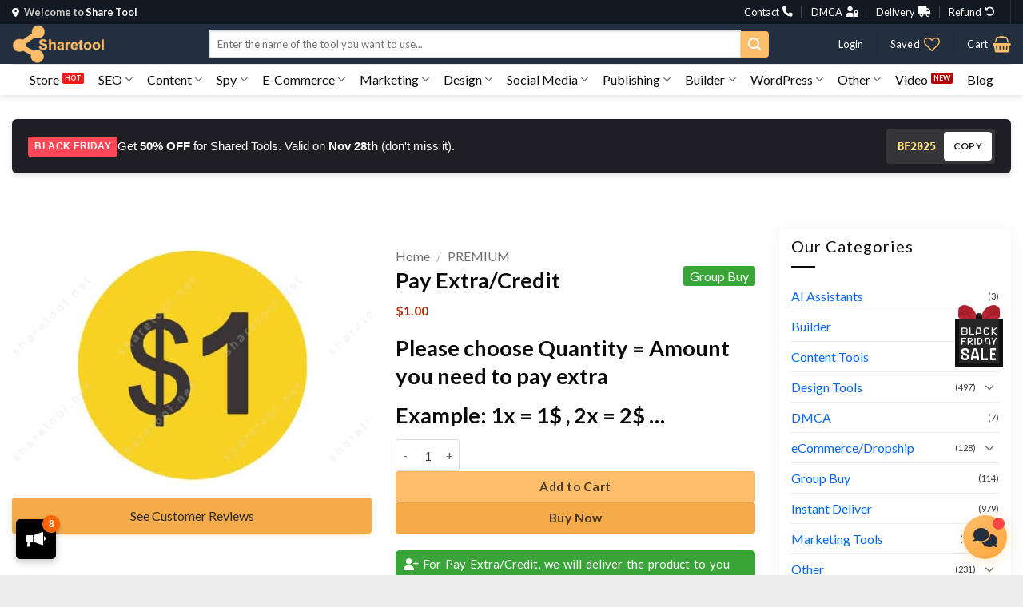

--- FILE ---
content_type: text/html; charset=UTF-8
request_url: https://sharetool.net/pay-extra-credit/
body_size: 62984
content:
<!DOCTYPE html>
<html lang="en-US" prefix="og: https://ogp.me/ns#" class="loading-site no-js">
<head>
	<meta charset="UTF-8" />
	<link rel="profile" href="https://gmpg.org/xfn/11" />
	<link rel="pingback" href="https://sharetool.net/xmlrpc.php" />

					<script>document.documentElement.className = document.documentElement.className + ' yes-js js_active js'</script>
				<script>(function(html){html.className = html.className.replace(/\bno-js\b/,'js')})(document.documentElement);</script>
	<style>img:is([sizes="auto" i], [sizes^="auto," i]) { contain-intrinsic-size: 3000px 1500px }</style>
	<meta name="viewport" content="width=device-width, initial-scale=1" /><script>window._wca = window._wca || [];</script>
<!-- Jetpack Site Verification Tags -->
<meta name="google-site-verification" content="zwjtd2lhVp9Gx35ayOcpCaPz13BGE-Y10Z2CHM_b6Vk" />
<meta name="msvalidate.01" content="572e5c23ba234e229e6ca87f814d99d3" />
<meta name="p:domain_verify" content="abadcadcbf61067ebc01231e3655c794" />
<meta name="yandex-verification" content="907017517adbd9b8" />

<!-- Search Engine Optimization by Rank Math PRO - https://rankmath.com/ -->
<title>[Group Buy] Pay Extra/Credit $1 From Share Tool</title>
<meta name="description" content="Pay Extra/Credit for change other product"/>
<meta name="robots" content="index, follow, max-snippet:-1, max-video-preview:-1, max-image-preview:large"/>
<meta name="keywords" content="Pay Extra/Credit">
<meta name="author" content="David Carlos">
<meta name="publisher" content="https://sharetool.net/">
<link rel="canonical" href="https://sharetool.net/pay-extra-credit/" />
<meta property="og:locale" content="en_US" />
<meta property="og:type" content="product" />
<meta property="og:title" content="[Group Buy] Pay Extra/Credit $1 From Share Tool" />
<meta property="og:description" content="Pay Extra/Credit for change other product" />
<meta property="og:url" content="https://sharetool.net/pay-extra-credit/" />
<meta property="og:site_name" content="Share Tool" />
<meta property="og:updated_time" content="2024-11-26T10:05:51+08:00" />
<meta property="fb:app_id" content="4215363055223818" />
<meta property="og:image" content="https://sharetool.net/wp-content/uploads/2021/06/edit.jpg" />
<meta property="og:image:secure_url" content="https://sharetool.net/wp-content/uploads/2021/06/edit.jpg" />
<meta property="og:image:width" content="600" />
<meta property="og:image:height" content="400" />
<meta property="og:image:alt" content="Pay Extra/Credit" />
<meta property="og:image:type" content="image/jpeg" />
<meta property="product:brand" content="Share Tool" />
<meta property="product:price:amount" content="1" />
<meta property="product:price:currency" content="USD" />
<meta property="product:availability" content="instock" />
<meta property="product:retailer_item_id" content="PayExtra" />
<meta name="twitter:card" content="summary_large_image" />
<meta name="twitter:title" content="[Group Buy] Pay Extra/Credit $1 From Share Tool" />
<meta name="twitter:description" content="Pay Extra/Credit for change other product" />
<meta name="twitter:site" content="@sharetool_net" />
<meta name="twitter:creator" content="@sharetool_net" />
<meta name="twitter:image" content="https://sharetool.net/wp-content/uploads/2021/06/edit.jpg" />
<meta name="twitter:label1" content="Price" />
<meta name="twitter:data1" content="&#036;1.00" />
<meta name="twitter:label2" content="Availability" />
<meta name="twitter:data2" content="In stock" />
<script type="application/ld+json" class="rank-math-schema-pro">{"@context":"https://schema.org","@graph":[{"aggregateRating":{"@type":"aggregateRating","ratingValue":"4","bestRating":"5","ratingCount":"12","worstRating":"0"},"@type":"CreativeWorkSeries","name":"[Group Buy] Pay Extra/Credit $1 From Share Tool","description":"Pay Extra/Credit for change other product","@id":"https://sharetool.net/pay-extra-credit/#schema-1849075","isPartOf":{"@id":"https://sharetool.net/pay-extra-credit/#webpage"},"publisher":{"@id":"https://sharetool.net/#organization"},"image":{"@id":"https://sharetool.net/wp-content/uploads/2021/06/edit.jpg"},"inLanguage":"en-US"},{"@type":"Place","@id":"https://sharetool.net/#place","address":{"@type":"PostalAddress","streetAddress":"50 Bras Basah Rd","addressLocality":"Singapore","postalCode":"189558","addressCountry":"SG"}},{"@type":["LocalBusiness","Organization"],"@id":"https://sharetool.net/#organization","name":"Share Tool","url":"https://sharetool.net","sameAs":["https://sharetool.net/fanpage-support","https://twitter.com/sharetool_net","https://www.instagram.com/sharetoolnet/","https://www.linkedin.com/in/sharetool/","https://vk.com/sharetoolnet","https://www.pinterest.com/sharetoolnet","https://www.reddit.com/user/sharetoolnet/","https://sharetoolnet.tumblr.com/","https://ok.ru/sharetoolnet","https://www.reddit.com/user/sharetoolnet/","https://www.blogger.com/u/1/profile/09088159093669341499","https://sharetool.medium.com/","https://www.youtube.com/@sharetoolnet"],"email":"contact@sharetool.net","address":{"@type":"PostalAddress","streetAddress":"50 Bras Basah Rd","addressLocality":"Singapore","postalCode":"189558","addressCountry":"SG"},"logo":{"@type":"ImageObject","@id":"https://sharetool.net/#logo","url":"https://sharetool.net/wp-content/uploads/2021/06/ShareTool-NewIcon.png","contentUrl":"https://sharetool.net/wp-content/uploads/2021/06/ShareTool-NewIcon.png","caption":"Share Tool","inLanguage":"en-US","width":"134","height":"134"},"priceRange":"$1","openingHours":["Monday,Tuesday,Wednesday,Thursday,Friday 08:30-18:30","Saturday 08:30-12:30"],"description":"Share Tool is a website share IM Products, Warrior+ and Premium Wordpress Plugins &amp; Themes.","legalName":"Share Tool","location":{"@id":"https://sharetool.net/#place"},"image":{"@id":"https://sharetool.net/#logo"},"telephone":"+65 6201 7583"},{"@type":"WebSite","@id":"https://sharetool.net/#website","url":"https://sharetool.net","name":"Share Tool","alternateName":"Group Buy Tools and Premium Wordpress From $1","publisher":{"@id":"https://sharetool.net/#organization"},"inLanguage":"en-US"},{"@type":"ImageObject","@id":"https://sharetool.net/wp-content/uploads/2021/06/edit.jpg","url":"https://sharetool.net/wp-content/uploads/2021/06/edit.jpg","width":"600","height":"400","inLanguage":"en-US"},{"@type":"ItemPage","@id":"https://sharetool.net/pay-extra-credit/#webpage","url":"https://sharetool.net/pay-extra-credit/","name":"[Group Buy] Pay Extra/Credit $1 From Share Tool","datePublished":"2021-06-23T08:39:05+08:00","dateModified":"2024-11-26T10:05:51+08:00","isPartOf":{"@id":"https://sharetool.net/#website"},"primaryImageOfPage":{"@id":"https://sharetool.net/wp-content/uploads/2021/06/edit.jpg"},"inLanguage":"en-US"},{"@type":"Product","brand":{"@type":"Brand","name":"Share Tool"},"name":"[Group Buy] Pay Extra/Credit $1 from Share Tool","description":"Pay Extra/Credit for change other product","sku":"PayExtra","category":"PREMIUM","mainEntityOfPage":{"@id":"https://sharetool.net/pay-extra-credit/#webpage"},"image":[{"@type":"ImageObject","url":"https://sharetool.net/wp-content/uploads/2021/06/edit.jpg","height":"400","width":"600"}],"offers":{"@type":"Offer","price":"1.00","priceCurrency":"USD","priceValidUntil":"2026-12-31","availability":"https://schema.org/InStock","itemCondition":"NewCondition","url":"https://sharetool.net/pay-extra-credit/","seller":{"@type":"Organization","@id":"https://sharetool.net/","name":"Share Tool","url":"https://sharetool.net","logo":"https://sharetool.net/wp-content/uploads/2021/06/ShareTool-NewIcon.png"},"hasMerchantReturnPolicy":{"@type":"MerchantReturnPolicy","applicableCountry":"SG","returnPolicyCategory":"https://schema.org/MerchantReturnFiniteReturnWindow","merchantReturnDays":"14","returnMethod":"https://schema.org/ReturnByMail","returnFees":"https://schema.org/FreeReturn"},"shippingDetails":{"@type":"OfferShippingDetails","shippingRate":{"@type":"MonetaryAmount","value":"0","currency":"USD"},"deliveryTime":{"@type":"ShippingDeliveryTime","businessDays":{"@type":"OpeningHoursSpecification","dayOfWeek":["https://schema.org/Monday","https://schema.org/Tuesday","https://schema.org/Wednesday","https://schema.org/Thursday","https://schema.org/Friday","https://schema.org/Saturday"]},"handlingTime":{"@type":"QuantitativeValue","minValue":"0","maxValue":"2","samedaydelivery":"Yes","unitCode":"DAY"},"transitTime":{"@type":"QuantitativeValue","minValue":"0","maxValue":"2","samedaydelivery":"Yes","unitCode":"DAY"}},"shippingDestination":[{"@type":"DefinedRegion","addressCountry":"SG","addressRegion":["SG"]}]}},"@id":"https://sharetool.net/pay-extra-credit/#richSnippet"}]}</script>
<!-- /Rank Math WordPress SEO plugin -->

<link rel='dns-prefetch' href='//stats.wp.com' />
<link rel='dns-prefetch' href='//fonts.googleapis.com' />
<link href='https://fonts.gstatic.com' crossorigin rel='preconnect' />
<link rel='prefetch' href='https://sharetool.net/wp-content/themes/flatsome/assets/js/flatsome.js?ver=22889b626eb7ec03b5a4' />
<link rel='prefetch' href='https://sharetool.net/wp-content/themes/flatsome/assets/js/chunk.slider.js?ver=3.20.1' />
<link rel='prefetch' href='https://sharetool.net/wp-content/themes/flatsome/assets/js/chunk.popups.js?ver=3.20.1' />
<link rel='prefetch' href='https://sharetool.net/wp-content/themes/flatsome/assets/js/chunk.tooltips.js?ver=3.20.1' />
<link rel='prefetch' href='https://sharetool.net/wp-content/themes/flatsome/assets/js/woocommerce.js?ver=1c9be63d628ff7c3ff4c' />
<link rel="alternate" type="application/rss+xml" title="Share Tool &raquo; Feed" href="https://sharetool.net/feed/" />
<link rel="alternate" type="application/rss+xml" title="Share Tool &raquo; Comments Feed" href="https://sharetool.net/comments/feed/" />
<link rel="alternate" type="application/rss+xml" title="Share Tool &raquo; Pay Extra/Credit Comments Feed" href="https://sharetool.net/pay-extra-credit/feed/" />
<link rel='stylesheet' id='magnific-popup-css' href='https://sharetool.net/wp-content/plugins/devvn-woocommerce-reviews/library/magnific-popup/magnific-popup.css?ver=1.1.2' type='text/css' media='all' />
<link rel='stylesheet' id='devvn-reviews-style-css' href='https://sharetool.net/wp-content/plugins/devvn-woocommerce-reviews/css/devvn-woocommerce-reviews.css?ver=1.1.2' type='text/css' media='all' />
<style id='woocommerce-inline-inline-css' type='text/css'>
.woocommerce form .form-row .required { visibility: visible; }
</style>
<link rel='stylesheet' id='select2-css' href='https://sharetool.net/wp-content/plugins/woocommerce/assets/css/select2.css?ver=10.3.5' type='text/css' media='all' />
<link rel='stylesheet' id='yith-wcaf-css' href='https://sharetool.net/wp-content/plugins/yith-woocommerce-affiliates/assets/css/yith-wcaf.min.css?ver=3.7.0' type='text/css' media='all' />
<link rel='stylesheet' id='brands-styles-css' href='https://sharetool.net/wp-content/plugins/woocommerce/assets/css/brands.css?ver=10.3.5' type='text/css' media='all' />
<link rel='stylesheet' id='flatsome-woocommerce-wishlist-css' href='https://sharetool.net/wp-content/themes/flatsome/inc/integrations/wc-yith-wishlist/wishlist.css?ver=3.20.1' type='text/css' media='all' />
<link rel='stylesheet' id='ywpar_frontend-css' href='https://sharetool.net/wp-content/plugins/yith-woocommerce-points-and-rewards-premium/assets/css/frontend.css?ver=2.0.9' type='text/css' media='all' />
<link rel='stylesheet' id='tiktok-video-style-css' href='https://sharetool.net/wp-content/plugins/tiktok-embed-acf/assets/tiktok-video-style.css?ver=1.0.0' type='text/css' media='all' />
<link rel='stylesheet' id='google-font-montserrat-css' href='https://fonts.googleapis.com/css2?family=Montserrat:wght@400;500;600;700&#038;display=swap' type='text/css' media='all' />
<link rel='stylesheet' id='flatsome-swatches-frontend-css' href='https://sharetool.net/wp-content/themes/flatsome/assets/css/extensions/flatsome-swatches-frontend.css?ver=3.20.1' type='text/css' media='all' />
<link rel='stylesheet' id='flatsome-main-css' href='https://sharetool.net/wp-content/themes/flatsome/assets/css/flatsome.css?ver=3.20.1' type='text/css' media='all' />
<style id='flatsome-main-inline-css' type='text/css'>
@font-face {
				font-family: "fl-icons";
				font-display: block;
				src: url(https://sharetool.net/wp-content/themes/flatsome/assets/css/icons/fl-icons.eot?v=3.20.1);
				src:
					url(https://sharetool.net/wp-content/themes/flatsome/assets/css/icons/fl-icons.eot#iefix?v=3.20.1) format("embedded-opentype"),
					url(https://sharetool.net/wp-content/themes/flatsome/assets/css/icons/fl-icons.woff2?v=3.20.1) format("woff2"),
					url(https://sharetool.net/wp-content/themes/flatsome/assets/css/icons/fl-icons.ttf?v=3.20.1) format("truetype"),
					url(https://sharetool.net/wp-content/themes/flatsome/assets/css/icons/fl-icons.woff?v=3.20.1) format("woff"),
					url(https://sharetool.net/wp-content/themes/flatsome/assets/css/icons/fl-icons.svg?v=3.20.1#fl-icons) format("svg");
			}
</style>
<link rel='stylesheet' id='flatsome-shop-css' href='https://sharetool.net/wp-content/themes/flatsome/assets/css/flatsome-shop.css?ver=3.20.1' type='text/css' media='all' />
<link rel='stylesheet' id='flatsome-googlefonts-css' href='//fonts.googleapis.com/css?family=Lato%3Aregular%2C700%2Cregular%2Cregular%7C-apple-system%2C+BlinkMacSystemFont%2C+%22Segoe+UI%22%2C+Roboto%2C+Oxygen-Sans%2C+Ubuntu%2C+Cantarell%2C+%22Helvetica+Neue%22%2C+sans-serif%3Aregular%2Cregular&#038;display=swap&#038;ver=3.9' type='text/css' media='all' />
<script type="text/template" id="tmpl-variation-template">
	<div class="woocommerce-variation-description">{{{ data.variation.variation_description }}}</div>
	<div class="woocommerce-variation-price">{{{ data.variation.price_html }}}</div>
	<div class="woocommerce-variation-availability">{{{ data.variation.availability_html }}}</div>
</script>
<script type="text/template" id="tmpl-unavailable-variation-template">
	<p role="alert">Sorry, this product is unavailable. Please choose a different combination.</p>
</script>
<script type="text/javascript" src="https://sharetool.net/wp-includes/js/jquery/jquery.min.js?ver=3.7.1" id="jquery-core-js"></script>
<script type="text/javascript" src="https://sharetool.net/wp-includes/js/jquery/jquery-migrate.min.js?ver=3.4.1" id="jquery-migrate-js"></script>
<script type="text/javascript" src="https://sharetool.net/wp-includes/js/underscore.min.js?ver=1.13.7" id="underscore-js"></script>
<script type="text/javascript" id="wp-util-js-extra">
/* <![CDATA[ */
var _wpUtilSettings = {"ajax":{"url":"\/wp-admin\/admin-ajax.php"}};
/* ]]> */
</script>
<script type="text/javascript" src="https://sharetool.net/wp-includes/js/wp-util.min.js?ver=6fca334e4fe5e9532eb5d02af35bb856" id="wp-util-js"></script>
<script type="text/javascript" src="https://sharetool.net/wp-content/plugins/woocommerce/assets/js/jquery-blockui/jquery.blockUI.min.js?ver=2.7.0-wc.10.3.5" id="wc-jquery-blockui-js" data-wp-strategy="defer"></script>
<script type="text/javascript" id="wc-add-to-cart-js-extra">
/* <![CDATA[ */
var wc_add_to_cart_params = {"ajax_url":"\/wp-admin\/admin-ajax.php","wc_ajax_url":"\/?wc-ajax=%%endpoint%%","i18n_view_cart":"View cart","cart_url":"https:\/\/sharetool.net\/cart\/","is_cart":"","cart_redirect_after_add":"no"};
/* ]]> */
</script>
<script type="text/javascript" src="https://sharetool.net/wp-content/plugins/woocommerce/assets/js/frontend/add-to-cart.min.js?ver=10.3.5" id="wc-add-to-cart-js" defer="defer" data-wp-strategy="defer"></script>
<script type="text/javascript" id="wc-single-product-js-extra">
/* <![CDATA[ */
var wc_single_product_params = {"i18n_required_rating_text":"Please select a rating","i18n_rating_options":["1 of 5 stars","2 of 5 stars","3 of 5 stars","4 of 5 stars","5 of 5 stars"],"i18n_product_gallery_trigger_text":"View full-screen image gallery","review_rating_required":"yes","flexslider":{"rtl":false,"animation":"slide","smoothHeight":true,"directionNav":false,"controlNav":"thumbnails","slideshow":false,"animationSpeed":500,"animationLoop":false,"allowOneSlide":false},"zoom_enabled":"","zoom_options":[],"photoswipe_enabled":"","photoswipe_options":{"shareEl":false,"closeOnScroll":false,"history":false,"hideAnimationDuration":0,"showAnimationDuration":0},"flexslider_enabled":""};
/* ]]> */
</script>
<script type="text/javascript" src="https://sharetool.net/wp-content/plugins/woocommerce/assets/js/frontend/single-product.min.js?ver=10.3.5" id="wc-single-product-js" defer="defer" data-wp-strategy="defer"></script>
<script type="text/javascript" src="https://sharetool.net/wp-content/plugins/woocommerce/assets/js/js-cookie/js.cookie.min.js?ver=2.1.4-wc.10.3.5" id="wc-js-cookie-js" data-wp-strategy="defer"></script>
<script type="text/javascript" src="https://stats.wp.com/s-202548.js" id="woocommerce-analytics-js" defer="defer" data-wp-strategy="defer"></script>
<link rel="https://api.w.org/" href="https://sharetool.net/wp-json/" /><link rel="alternate" title="JSON" type="application/json" href="https://sharetool.net/wp-json/wp/v2/product/4032" /><link rel="EditURI" type="application/rsd+xml" title="RSD" href="https://sharetool.net/xmlrpc.php?rsd" />

<link rel='shortlink' href='https://sharetool.net/?p=4032' />
<link rel="alternate" title="oEmbed (JSON)" type="application/json+oembed" href="https://sharetool.net/wp-json/oembed/1.0/embed?url=https%3A%2F%2Fsharetool.net%2Fpay-extra-credit%2F" />
<link rel="alternate" title="oEmbed (XML)" type="text/xml+oembed" href="https://sharetool.net/wp-json/oembed/1.0/embed?url=https%3A%2F%2Fsharetool.net%2Fpay-extra-credit%2F&#038;format=xml" />
	<style>img#wpstats{display:none}</style>
		<script async src="https://www.googletagmanager.com/gtag/js?id=G-X317GCV5KK"></script>
	<script>
	  window.dataLayer = window.dataLayer || [];
	  function gtag(){dataLayer.push(arguments);}
	  gtag('js', new Date());

	  gtag('config', 'G-X317GCV5KK');
</script>
<link rel="stylesheet" href="https://cdnjs.cloudflare.com/ajax/libs/font-awesome/6.4.2/css/all.min.css" integrity="sha512-z3gLpd7yknf1YoNbCzqRKc4qyor8gaKU1qmn+CShxbuBusANI9QpRohGBreCFkKxLhei6S9CQXFEbbKuqLg0DA==" crossorigin="anonymous" referrerpolicy="no-referrer" /><meta name="generator" content="speculation-rules 1.5.0">
	<noscript><style>.woocommerce-product-gallery{ opacity: 1 !important; }</style></noscript>
	<script type="text/javascript" id="google_gtagjs" src="https://www.googletagmanager.com/gtag/js?id=G-X317GCV5KK" async="async"></script>
<script type="text/javascript" id="google_gtagjs-inline">
/* <![CDATA[ */
window.dataLayer = window.dataLayer || [];function gtag(){dataLayer.push(arguments);}gtag('js', new Date());gtag('config', 'G-X317GCV5KK', {} );
/* ]]> */
</script>
<link rel="icon" href="https://sharetool.net/wp-content/uploads/2021/06/ShareTool-NewIcon-100x100.png" sizes="32x32" />
<link rel="icon" href="https://sharetool.net/wp-content/uploads/2021/06/ShareTool-NewIcon.png" sizes="192x192" />
<link rel="apple-touch-icon" href="https://sharetool.net/wp-content/uploads/2021/06/ShareTool-NewIcon.png" />
<meta name="msapplication-TileImage" content="https://sharetool.net/wp-content/uploads/2021/06/ShareTool-NewIcon.png" />
<style id="custom-css" type="text/css">:root {--primary-color: #131921;--fs-color-primary: #131921;--fs-color-secondary: #febd69;--fs-color-success: #1e73be;--fs-color-alert: #f41a1a;--fs-color-base: #0a0a0a;--fs-experimental-link-color: #0066ff;--fs-experimental-link-color-hover: #c45500;}.tooltipster-base {--tooltip-color: #fff;--tooltip-bg-color: #000;}.off-canvas-right .mfp-content, .off-canvas-left .mfp-content {--drawer-width: 300px;}.off-canvas .mfp-content.off-canvas-cart {--drawer-width: 360px;}html{background-color:#ededed!important;}.container-width, .full-width .ubermenu-nav, .container, .row{max-width: 1370px}.row.row-collapse{max-width: 1340px}.row.row-small{max-width: 1362.5px}.row.row-large{max-width: 1400px}.sticky-add-to-cart--active, #wrapper,#main,#main.dark{background-color: #ffffff}.header-main{height: 50px}#logo img{max-height: 50px}#logo{width:129px;}#logo a{max-width:250px;}.header-bottom{min-height: 30px}.header-top{min-height: 29px}.transparent .header-main{height: 265px}.transparent #logo img{max-height: 265px}.has-transparent + .page-title:first-of-type,.has-transparent + #main > .page-title,.has-transparent + #main > div > .page-title,.has-transparent + #main .page-header-wrapper:first-of-type .page-title{padding-top: 345px;}.header.show-on-scroll,.stuck .header-main{height:51px!important}.stuck #logo img{max-height: 51px!important}.search-form{ width: 80%;}.header-bg-color {background-color: #232f3e}.header-bottom {background-color: #ffffff}.header-main .nav > li > a{line-height: 30px }.header-bottom-nav > li > a{line-height: 6px }@media (max-width: 549px) {.header-main{height: 55px}#logo img{max-height: 55px}}.main-menu-overlay{background-color: #000000}.nav-dropdown{border-radius:3px}.nav-dropdown{font-size:100%}.header-top{background-color:#131921!important;}h1,h2,h3,h4,h5,h6,.heading-font{color: #0a0a0a;}body{font-size: 100%;}@media screen and (max-width: 549px){body{font-size: 100%;}}body{font-family: Lato, sans-serif;}body {font-weight: 400;font-style: normal;}.nav > li > a {font-family: Lato, sans-serif;}.mobile-sidebar-levels-2 .nav > li > ul > li > a {font-family: Lato, sans-serif;}.nav > li > a,.mobile-sidebar-levels-2 .nav > li > ul > li > a {font-weight: 400;font-style: normal;}h1,h2,h3,h4,h5,h6,.heading-font, .off-canvas-center .nav-sidebar.nav-vertical > li > a{font-family: Lato, sans-serif;}h1,h2,h3,h4,h5,h6,.heading-font,.banner h1,.banner h2 {font-weight: 700;font-style: normal;}.alt-font{font-family: -apple-system, BlinkMacSystemFont, "Segoe UI", Roboto, Oxygen-Sans, Ubuntu, Cantarell, "Helvetica Neue", sans-serif;}.alt-font {font-weight: 400!important;font-style: normal!important;}.header:not(.transparent) .top-bar-nav > li > a {color: #ffffff;}.header:not(.transparent) .top-bar-nav.nav > li > a:hover,.header:not(.transparent) .top-bar-nav.nav > li.active > a,.header:not(.transparent) .top-bar-nav.nav > li.current > a,.header:not(.transparent) .top-bar-nav.nav > li > a.active,.header:not(.transparent) .top-bar-nav.nav > li > a.current{color: #d3d3d3;}.top-bar-nav.nav-line-bottom > li > a:before,.top-bar-nav.nav-line-grow > li > a:before,.top-bar-nav.nav-line > li > a:before,.top-bar-nav.nav-box > li > a:hover,.top-bar-nav.nav-box > li.active > a,.top-bar-nav.nav-pills > li > a:hover,.top-bar-nav.nav-pills > li.active > a{color:#FFF!important;background-color: #d3d3d3;}.header:not(.transparent) .header-bottom-nav.nav > li > a{color: #0a0a0a;}.header:not(.transparent) .header-bottom-nav.nav > li > a:hover,.header:not(.transparent) .header-bottom-nav.nav > li.active > a,.header:not(.transparent) .header-bottom-nav.nav > li.current > a,.header:not(.transparent) .header-bottom-nav.nav > li > a.active,.header:not(.transparent) .header-bottom-nav.nav > li > a.current{color: #282828;}.header-bottom-nav.nav-line-bottom > li > a:before,.header-bottom-nav.nav-line-grow > li > a:before,.header-bottom-nav.nav-line > li > a:before,.header-bottom-nav.nav-box > li > a:hover,.header-bottom-nav.nav-box > li.active > a,.header-bottom-nav.nav-pills > li > a:hover,.header-bottom-nav.nav-pills > li.active > a{color:#FFF!important;background-color: #282828;}.widget:where(:not(.widget_shopping_cart)) a{color: #0a0a0a;}.widget:where(:not(.widget_shopping_cart)) a:hover{color: #424242;}.widget .tagcloud a:hover{border-color: #424242; background-color: #424242;}.is-divider{background-color: #0a0a0a;}.current .breadcrumb-step, [data-icon-label]:after, .button#place_order,.button.checkout,.checkout-button,.single_add_to_cart_button.button, .sticky-add-to-cart-select-options-button{background-color: #febd69!important }.badge-inner.on-sale{background-color: #f0c14b}.badge-inner.new-bubble{background-color: #c45500}.star-rating span:before,.star-rating:before, .woocommerce-page .star-rating:before, .stars a:hover:after, .stars a.active:after{color: #fe9727}.price del, .product_list_widget del, del .woocommerce-Price-amount { color: #424242; }ins .woocommerce-Price-amount { color: #b12704; }.shop-page-title.featured-title .title-bg{ background-image: url(https://sharetool.net/wp-content/uploads/2021/06/edit.jpg)!important;}@media screen and (min-width: 550px){.products .box-vertical .box-image{min-width: 250px!important;width: 250px!important;}}.footer-1{background-color: #ffffff}.footer-2{background-color: #232f3e}.absolute-footer, html{background-color: #131921}.nav-vertical-fly-out > li + li {border-top-width: 1px; border-top-style: solid;}/* Custom CSS */.dashboard-links a {font-size: 16px;}/* Facebook Group */.join-community {display: flex;justify-content: space-between;align-items: center;}.join-community .follow-icons a {margin-right: 10px !important;margin-bottom: 0;}.join-community .follow-icons a i {margin-left: 6px !important;}.join-community .follow-icons .icon:after {font-size: 12px;margin: 8px;color: white;font-family: Lato, sans-serif;}.join-community .facebook:after {content: "Facebook";}.join-community .telegram:after {content: "Telegram";}.join-community .discord:after {content: "Discord";}/* blackfriday */#section_944251450 {border-radius: 5px;}#col-1422833070 {display: flex;align-items: center;}#col-1422833070 p,.coupon-value {margin-bottom: 0;}.coupon-value {font-size: 2em;}.coupon-blackfriday,.coupon-value {color: #845EC2;font-weight: bold;}.table-ct-date {display: flex;align-items: center;justify-content: center;flex-direction: row;}button.buy_now_button {color: #303030;background-color: #FEBD69 !important;}/* Custom CSS Tablet */@media (max-width: 849px){.join-community .facebook:after,.join-community .telegram:after,.join-community .discord:after {content: unset !important;}.join-community .follow-icons a i {margin-left: 0px !important;}/* tablet */.coupon-value {font-size: 2.5em;}.table-ct-date {flex-direction: column;}#btn-gift {display: none;}}/* Custom CSS Mobile */@media (max-width: 549px){.product-footer iframe{height: 283px;}.slider-nav-reveal .flickity-prev-next-button.previous {left: 0 !important;}.dashboard-links a {font-size: 10px;}/* mobile */.coupon-value {display: none;}.coupon-blackfriday:after {content: ' (30% OFF)';}.nav-social {padding: 0 !important;top: 30%;}.nav-social {.contact-Telegram,.contact-Discord{display: none;}i {font-size: 25px !important;}ul li img, ul li {margin-bottom: 0 !important;}ul li img {max-width: 25px !important;max-height: 25px !important;}}}.label-new.menu-item > a:after{content:"New";}.label-hot.menu-item > a:after{content:"Hot";}.label-sale.menu-item > a:after{content:"Sale";}.label-popular.menu-item > a:after{content:"Popular";}</style>		<style type="text/css" id="wp-custom-css">
			html,
body {
  scroll-behavior: smooth;
}
.custom-author-avatar {
    aspect-ratio: 1 / 1;
    object-fit: cover;
}
.single-post .post .article-inner,
.post-sidebar .widget-area .widget,
body #comments .comment-respond,
.post-item .col-inner,
#shop-sidebar aside,
.custom-shop-sidebar aside {
    box-shadow: 0 2px 20px 0 #0000000F;
    background-color: #fff;
    border-radius: 8px;
}
.widget-area aside,
#shop-sidebar aside,
.custom-shop-sidebar aside  {
	padding: 10px 15px;
}
.header-main .header-nav.header-nav-main {
	  display: flex;
    justify-content: center;
}
.note-pttt {
    padding: 10px;
    border-radius: 4px;
    margin-bottom: 15px;
    background: #c2410c;
    color: #fff;
}
.label-new.menu-item>a:after {
    background-color: #b20000;
}
.fa-shake {
		color: #E84478;
}
.menu-hide, .kp_video-container .tiktok-embed a,
#menu-item-45462 .icon-angle-down {
    display: none;
}
.hide-coupon {
	text-transform: uppercase;
	color: white;
	font-weight: bold;
}
.coupon-sale,
.hide-coupon {
		background: linear-gradient(-45deg, #ee7752, #e73c7e, #23a6d5, #23d5ab);
	animation: gradient 10s ease infinite;
	background-size: 400% 100%;
	padding: 1px 5px 3px;
	border-radius: 2px;
	margin: 0 3px;
}
.coupon-sale a {
	color: var(--fs-experimental-link-color);
}
@keyframes gradient {
	0% {
		background-position: 0% 50%;
	}
	50% {
		background-position: 100% 50%;
	}
	100% {
		background-position: 0% 50%;
	}
}
/* custom Download Post */
.download-product-acf  {
	border: 1px dashed #febd69;
  border-radius: 5px;
  box-shadow: 2px 2px 10px #0000001a;	
}
.download-product-acf:hover {
  border: 1px solid #febd69;
}
.download-product-acf .col {
    padding: 10px !important;
}
.yith-wcaf-dashboard-summary .myaccount_user:after {
	display: block;
	content:"Note: The commission you receive is only converted into points to buy products from us!";
	color: #b12704;
	font-weight: bold;
}
.lightbox-content {
	max-height: 600px;
	max-width: 600px;
 	p {
		margin-bottom: 0;
	}
}
button, .button,
.nav-pills>li>a {
	border-radius: 4px !important;
}
button#devvn_cmt_submit, button#devvn_cmt_replysubmit {
	height: 2.507em;
}
.ux-swatch-selected-value {
	visibility: hidden;
}
.variations_form .ux-swatch--label,
.variations_form .ux-swatch.selected {
    box-shadow: none !important;
	  padding: 8px 16px;
    background: white;
    border: 1px solid #ddd;
    border-radius: 6px;
    transition: all 0.3s ease;
}
.variations_form .ux-swatch.selected,
.variations_form .ux-swatch--label:hover {
    background-color: #febd69;
    color: #000;
		transition: background-color .3s ease;
}
.variations label[for=pa_time],
.variations label[for=plan],
.variations label[for=pa_account-types] {
	display: inline-block !important;
	font-size: 16px !important;
	text-transform: uppercase;
} 
.variations > tbody >tr > th.label {
	border-bottom: none;
}
.st-view-blog {
	display: flex;
	align-items: center;
	float: right;
}
.wpd-user-nicename,
.ux-swatch.ux-swatch--label.disabled {
	display: none!important;
}
.post-title a,
.blog-post-inner > p {
    text-overflow: ellipsis;
    overflow: hidden;
    display: -webkit-box;
    -webkit-box-orient: vertical;
    -webkit-line-clamp: 2;
}
#wpforms-submit-9249 {
	width: 100%;
	background-color: #b12704;
	color: white;
}
#wpforms-submit-9249:hover {
	background-color: #f9a71b;
	color: white;
}
.wpforms-submit-container {
	padding: 0!important;
}
/* color tele single product */
.tele-discount-link {
	width:100%;
	justify-content:center;
	color: #2a2a2a !important;
} 
.review-products {
	background: #f5ab4a;
	text-align: center;
	margin: 15px 0;
	padding: 10px 0;
	border-radius: 4px;
	transition: all 0.3s ease;
	box-shadow: 0 2px 6px rgba(254,189,105,0.4);
}
.review-products:hover {
    background: #f5a742;
    transform: translateY(-2px);
    box-shadow: 0 4px 12px rgba(254,189,105,0.6);
}
/* hide tag */
.tagged_as {
	display: none!important;
}
/* Code icon wistlist + cart */
.wishlist-icon,
.icon-shopping-basket,
.is-small {
	color:#febd69;
}
/* Code nút login */
.account-link,
.header-wishlist-title, 
.header-cart-title{
	color:white!important;
	text-transform: capitalize!important;
	font-size: 12.8px!important;
}
.icon-user:before {
	color:#febd69;
}
.account-link:hover,
.header-wishlist-title:hover,
.header-cart-title:hover{
	color:#d3d3d3!important;
	text-transform: capitalize;
	font-size: 12.8px!important;
}
/* Code nút login */
.nav-top-not-logged-in {
	color:white!important;
	text-transform: capitalize!important;
	font-size: 12.8px!important;
}
.nav-top-not-logged-in:hover {
	color: #d3d3d3!important;
}
/* Code currently people add wishlist */
.stock.in-stock {
		color: #1e73be;
		font-size: 100%!important;
		margin-top: 6px;
}
/* Code màu + kiểu chứ add to cart */
.single_add_to_cart_button,
.buy_now_button {
	color: #0a0a0ab8;
	text-transform: none;
}
.single_add_to_cart_button:hover,
.buy_now_button:hover {
	color: #0a0a0ab5;
}
/* Code màu chữ button + price bought together */
.yith-wfbt-submit-button.button {
	text-transform: none;
	border-radius: 99px;
}
.yith-wfbt-section.woocommerce>h3 {
	color: #b12704;
}

/* Màu giá */
.woocommerce-Price-amount.amount,
.price{
	color: #b12704;
}
/* Related Product */
.product-section-title {
	text-transform: none;
	color: #b12704;
}
.related-products-wrapper .product-small.box {
    box-shadow: 0 1px 3px -2px rgba(0,0,0,.12), 0 1px 2px rgba(0,0,0,.24);
}
/* css title */
.widget-title {
	text-transform: capitalize!important;
	font-size: 20px!important;
	font-weight: normal!important;
}
@media screen and (min-width: 851px) {
	/* màu chữ % discount	 */
	/* Code vị trí button + price bought together */
	.yith-wfbt-submit-block {
	margin-top: 50px;
	}
}

@media screen and (max-width: 850px) {
	/* màu chữ % discount	 */
	.mailpoet_text {
		margin-bottom: 20px!important;
	}
	#col-108809100 {
		padding: 0 30px;
	}
}
@media screen and (max-width: 549px){
.st-show-product{
		width: 100%;
		padding-left: 10px!important;
    padding: 0 10px!important;
		margin: 0!important;
	}
	.st-show-product.pth_cat {
    padding: 0 10px 20px !important;
	}
	.yith-wfbt-submit-block {
	padding-left: 7%;
	}
}
/* label */
.product-instant,
.product-groupbuy,
.product-out-stock {
	float: right;
}
.product-instant a,
.product-instant a:hover {
	background-color: #febd69;
  color: #0a0a0a;
	padding: 0.2em 0.5em;
	border-radius: 3px;
}
.product-groupbuy a,
.product-groupbuy a:hover {
	background-color: #39A539;
  color: #fff;
	padding: 0.2em 0.5em;
	border-radius: 3px;
}
.product-out-stock a,
.product-out-stock a:hover {
	background-color: #444;
  color: #fff;
	padding: 0.2em 0.5em;
	border-radius: 3px;
}
/* shop page */
.title-wrapper .product-instant,
.title-wrapper .product-groupbuy,
.title-wrapper .product-out-stock {
	float: unset;
	display: inline;
}
.woocommerce-loop-product__title {
	clear: both
}
.woocommerce-loop-product__link {
	font-size: 17px;
	padding-top: 6px !important;
	padding-bottom: 2px !important;
}
/* review */
.shop-container #reviews, .shop-container .devvn_prod_cmt {
	max-width: unset !important;
}
/* thankyou mess */
.custom-thankyou-mess {
    color: #473821;
    background: #ffe5a0;
    border-radius: 0.5rem;
    padding: 1.3rem 1.5rem 0;
    margin: 15px;
		font-size: .96em;
}
.custom-thankyou-mess p {
	margin-bottom: 0.9em;
}
.custom-thankyou-mess li {
	margin-left: 1.3em;
}
/* message box */
.message-box {
	margin-bottom: 15px;
}
/* table subscription my account */
.blog-single,
.follow-subscription {
	th, td {
		border: 1px solid #dddddd60;
  	padding: 10px;
	}
	ul {
		margin-bottom: 0;
	}
	th {
		background-color: #FEBD69;
		text-align: center; 
		font-weight: bold; 
	}
	.download-file {
		align-content: center;
		justify-content: center;
		display: flex;
		a {
		color: #131921;
		}
	}
	tr:nth-child(even) {
		background-color: #d3d3d330;
	}
	tr:hover {
		background-color: #d3d3d350;
	}
}
.blog-single {
	th {
		background-color: #232F3E;
		color: #fff; 
	}
	tbody tr td:first-child {
		padding-left: 14px; 
	 	padding-left: 10px;
	}
}
/* woo info */
.yith-wcmap#my-account-menu li {
	margin-left: 0;
}
.ux-buy-now-button {
	text-transform:capitalize!important;
	background-color:#f5ab4a;
	color:#0a0a0ab8;
}
/* product details */
.custom-product-details {
	.breadcrumbs {
			font-size: .85em;
			margin: 0 0 .5em;
	}
	.price {
    font-size: 1.7em;
    margin: .5em 0;
	}
	p.stock {
			font-size: .8em;
			font-weight: 700;
			line-height: 1.3;
			margin-bottom: 1em;
	}
	.out-of-stock {
		margin: 16px 0 16px; 
		padding: 8px 20px;
		border-radius: 6px;
		color: #dd2831;
		background-color: #ffe6e6;
	}
	.product-short-description {
		background: #fff8e7;
    padding: 20px;
    border-radius: 12px;
    box-shadow: 0 2px 8px rgba(254, 189, 105, 0.15);
		margin: 20px 0;
	}
	.variations_form table {
		background: #f8f9fa;
    padding: 25px;
    border-radius: 12px;
    margin: 15px 0;
	}
	.woocommerce-variation-price {
	border-top: 0;
	}
	.product-gallery-slider img, .product-thumbnails img {
			border-radius: 12px;
	}
	.ux-quantity__button {
    background: #f8f9fa !important;
		width: 30px;
    cursor: pointer;
    transition: background 0.2s ease;
	}
}
.woocommerce-error,
.woocommerce-warning,
.woocommerce-info {
	margin: 16px 0 16px; 
	padding: 8px 20px;
	border-radius: 6px;
}
.woocommerce-error {
	color: #dd2831;
	background-color: #ffe6e6;
}
.woocommerce-info {
	background-color: #e8f3fe;
	color: #000000;
}
.betterdocs-content-inner-area {
	ul li, ol li {
		margin-left: 1.3em;
	}
	blockquote {
		background: #E6EEFA;
		font-size: .875rem;
		line-height: 1.6;
	}
	blockquote p {
		padding: 1.25em 0;
		color: #b12704;
	}
}
.customer-feedback img {
	border-radius: 99%;
}

.entry-content blockquote {
		background: #f3f3f3;
		font-size: 100%;
		padding-top: 25px;
		padding-bottom: 10px;
		color: #000;
}		</style>
		<style id="flatsome-swatches-css">.variations th,.variations td {display: block;}.variations .label {display: flex;align-items: center;}.variations .label label {margin: .5em 0;}.ux-swatch-selected-value {font-weight: normal;font-size: .9em;}.variations_form .ux-swatch.selected {box-shadow: 0 0 0 2px #febd69;}.ux-swatches-in-loop .ux-swatch.selected {box-shadow: 0 0 0 2px var(--fs-color-secondary);}</style></head>

<body class="wp-singular product-template-default single single-product postid-4032 wp-theme-flatsome wp-child-theme-flatsome-child theme-flatsome woocommerce woocommerce-page woocommerce-no-js full-width header-shadow box-shadow lightbox nav-dropdown-has-arrow nav-dropdown-has-shadow nav-dropdown-has-border mobile-submenu-toggle">


<a class="skip-link screen-reader-text" href="#main">Skip to content</a>

<div id="wrapper">

	
	<header id="header" class="header has-sticky sticky-jump">
		<div class="header-wrapper">
			<div id="top-bar" class="header-top hide-for-sticky nav-dark">
    <div class="flex-row container">
      <div class="flex-col hide-for-medium flex-left">
          <ul class="nav nav-left medium-nav-center nav-small  nav-divided">
              <li class="html custom html_topbar_left"><i class="fas fa-map-marker-alt"></i><strong style="font-size : 12.8px; color: #ccc;">&ensp;Welcome to <span style="color:white">Share Tool</span></strong></li>          </ul>
      </div>

      <div class="flex-col hide-for-medium flex-center">
          <ul class="nav nav-center nav-small  nav-divided">
                        </ul>
      </div>

      <div class="flex-col hide-for-medium flex-right">
         <ul class="nav top-bar-nav nav-right nav-small  nav-divided">
              <li id="menu-item-4601" class="menu-item menu-item-type-post_type menu-item-object-page menu-item-4601 menu-item-design-default"><a href="https://sharetool.net/contact-us/" class="nav-top-link">Contact &nbsp;<i class="fa-solid fa-phone"></i></a></li>
<li id="menu-item-4197" class="menu-item menu-item-type-post_type menu-item-object-page menu-item-4197 menu-item-design-default"><a href="https://sharetool.net/dmca-policy/" class="nav-top-link">DMCA &nbsp;<i class="fas fa-user-lock"></i></a></li>
<li id="menu-item-4198" class="menu-item menu-item-type-post_type menu-item-object-page menu-item-privacy-policy menu-item-4198 menu-item-design-default"><a rel="privacy-policy" href="https://sharetool.net/privacy-policy/" class="nav-top-link">Delivery &nbsp;<i class="fas fa-truck"></i></a></li>
<li id="menu-item-4199" class="menu-item menu-item-type-post_type menu-item-object-page menu-item-4199 menu-item-design-default"><a href="https://sharetool.net/refund-policy/" class="nav-top-link">Refund &nbsp;<i class="fas fa-undo-alt"></i></a></li>
<li class="header-divider"></li>          </ul>
      </div>

            <div class="flex-col show-for-medium flex-grow">
          <ul class="nav nav-center nav-small mobile-nav  nav-divided">
              <li class="html custom html_topbar_left"><i class="fas fa-map-marker-alt"></i><strong style="font-size : 12.8px; color: #ccc;">&ensp;Welcome to <span style="color:white">Share Tool</span></strong></li>          </ul>
      </div>
      
    </div>
</div>
<div id="masthead" class="header-main ">
      <div class="header-inner flex-row container logo-left medium-logo-center" role="navigation">

          <!-- Logo -->
          <div id="logo" class="flex-col logo">
            
<!-- Header logo -->
<a href="https://sharetool.net/" title="Share Tool - Group Buy Tools and Premium Wordpress From $1" rel="home">
		<img width="310" height="134" src="https://sharetool.net/wp-content/uploads/2021/06/ShareTool-NewLogo.png" class="header_logo header-logo" alt="Share Tool"/><img  width="310" height="134" src="https://sharetool.net/wp-content/uploads/2021/06/ShareTool-NewLogo.png" class="header-logo-dark" alt="Share Tool"/></a>
          </div>

          <!-- Mobile Left Elements -->
          <div class="flex-col show-for-medium flex-left">
            <ul class="mobile-nav nav nav-left ">
              <li class="nav-icon has-icon">
	<div class="header-button">		<a href="#" class="icon primary button circle is-small" data-open="#main-menu" data-pos="left" data-bg="main-menu-overlay" role="button" aria-label="Menu" aria-controls="main-menu" aria-expanded="false" aria-haspopup="dialog" data-flatsome-role-button>
			<i class="icon-menu" aria-hidden="true"></i>					</a>
	 </div> </li>
            </ul>
          </div>

          <!-- Left Elements -->
          <div class="flex-col hide-for-medium flex-left
            flex-grow">
            <ul class="header-nav header-nav-main nav nav-left  nav-line-bottom nav-size-large nav-spacing-medium nav-uppercase" >
              <li class="header-search-form search-form html relative has-icon">
	<div class="header-search-form-wrapper">
		<div class="searchform-wrapper ux-search-box relative is-normal"><form role="search" method="get" class="searchform" action="https://sharetool.net/">
	<div class="flex-row relative">
						<div class="flex-col flex-grow">
			<label class="screen-reader-text" for="woocommerce-product-search-field-0">Search for:</label>
			<input type="search" id="woocommerce-product-search-field-0" class="search-field mb-0" placeholder="Enter the name of the tool you want to use..." value="" name="s" />
			<input type="hidden" name="post_type" value="product" />
					</div>
		<div class="flex-col">
			<button type="submit" value="Search" class="ux-search-submit submit-button secondary button  icon mb-0" aria-label="Submit">
				<i class="icon-search" aria-hidden="true"></i>			</button>
		</div>
	</div>
	<div class="live-search-results text-left z-top"></div>
</form>
</div>	</div>
</li>
            </ul>
          </div>

          <!-- Right Elements -->
          <div class="flex-col hide-for-medium flex-right">
            <ul class="header-nav header-nav-main nav nav-right  nav-line-bottom nav-size-large nav-spacing-medium nav-uppercase">
              
<li class="account-item has-icon">

	<a href="https://sharetool.net/my-account/" class="nav-top-link nav-top-not-logged-in is-small is-small" title="Login" role="button" data-open="#login-form-popup" aria-controls="login-form-popup" aria-expanded="false" aria-haspopup="dialog" data-flatsome-role-button>
					<span>
			Login			</span>
				</a>




</li>
<li class="header-divider"></li><li class="header-wishlist-icon">
			<a href="https://sharetool.net/my-account/my-wishlist/" class="wishlist-link" title="Wishlist">
							<span class="hide-for-medium header-wishlist-title">
				Saved				</span>
						<i class="wishlist-icon icon-heart-o" aria-hidden="true"></i>		</a>
	</li>
<li class="header-divider"></li><li class="cart-item has-icon">

<a href="https://sharetool.net/cart/" class="header-cart-link nav-top-link is-small off-canvas-toggle" title="Cart" aria-label="View cart" aria-expanded="false" aria-haspopup="dialog" role="button" data-open="#cart-popup" data-class="off-canvas-cart" data-pos="right" aria-controls="cart-popup" data-flatsome-role-button>

<span class="header-cart-title">
   Cart     </span>

    <i class="icon-shopping-basket" aria-hidden="true" data-icon-label="0"></i>  </a>



  <!-- Cart Sidebar Popup -->
  <div id="cart-popup" class="mfp-hide">
  <div class="cart-popup-inner inner-padding cart-popup-inner--sticky">
      <div class="cart-popup-title text-center">
          <span class="heading-font uppercase">Cart</span>
          <div class="is-divider"></div>
      </div>
	  <div class="widget_shopping_cart">
		  <div class="widget_shopping_cart_content">
			  

	<div class="ux-mini-cart-empty flex flex-row-col text-center pt pb">
				<div class="ux-mini-cart-empty-icon">
			<svg aria-hidden="true" xmlns="http://www.w3.org/2000/svg" viewBox="0 0 17 19" style="opacity:.1;height:80px;">
				<path d="M8.5 0C6.7 0 5.3 1.2 5.3 2.7v2H2.1c-.3 0-.6.3-.7.7L0 18.2c0 .4.2.8.6.8h15.7c.4 0 .7-.3.7-.7v-.1L15.6 5.4c0-.3-.3-.6-.7-.6h-3.2v-2c0-1.6-1.4-2.8-3.2-2.8zM6.7 2.7c0-.8.8-1.4 1.8-1.4s1.8.6 1.8 1.4v2H6.7v-2zm7.5 3.4 1.3 11.5h-14L2.8 6.1h2.5v1.4c0 .4.3.7.7.7.4 0 .7-.3.7-.7V6.1h3.5v1.4c0 .4.3.7.7.7s.7-.3.7-.7V6.1h2.6z" fill-rule="evenodd" clip-rule="evenodd" fill="currentColor"></path>
			</svg>
		</div>
				<p class="woocommerce-mini-cart__empty-message empty">No products in the cart.</p>
					<p class="return-to-shop">
				<a class="button primary wc-backward" href="https://sharetool.net/shop/">
					Return to shop				</a>
			</p>
				</div>


		  </div>
	  </div>
              </div>
  </div>

</li>
            </ul>
          </div>

          <!-- Mobile Right Elements -->
          <div class="flex-col show-for-medium flex-right">
            <ul class="mobile-nav nav nav-right ">
              <li class="cart-item has-icon">


		<a href="https://sharetool.net/cart/" class="header-cart-link nav-top-link is-small off-canvas-toggle" title="Cart" aria-label="View cart" aria-expanded="false" aria-haspopup="dialog" role="button" data-open="#cart-popup" data-class="off-canvas-cart" data-pos="right" aria-controls="cart-popup" data-flatsome-role-button>

  	<i class="icon-shopping-basket" aria-hidden="true" data-icon-label="0"></i>  </a>

</li>
            </ul>
          </div>

      </div>

            <div class="container"><div class="top-divider full-width"></div></div>
      </div>
<div id="wide-nav" class="header-bottom wide-nav hide-for-sticky nav-dark flex-has-center hide-for-medium">
    <div class="flex-row container">

            
                        <div class="flex-col hide-for-medium flex-center">
                <ul class="nav header-nav header-bottom-nav nav-center  nav-line-bottom nav-size-large nav-spacing-medium">
                    <li id="menu-item-4283" class="label-hot menu-item menu-item-type-post_type menu-item-object-page current_page_parent menu-item-4283 menu-item-design-default"><a href="https://sharetool.net/shop/" class="nav-top-link">Store</a></li>
<li id="menu-item-27359" class="menu-item menu-item-type-taxonomy menu-item-object-product_cat menu-item-has-children menu-item-27359 menu-item-design-default has-dropdown"><a href="https://sharetool.net/seo-tools/" class="nav-top-link" aria-expanded="false" aria-haspopup="menu">SEO<i class="icon-angle-down" aria-hidden="true"></i></a>
<ul class="sub-menu nav-dropdown nav-dropdown-simple">
	<li id="menu-item-27360" class="menu-item menu-item-type-taxonomy menu-item-object-product_cat menu-item-27360"><a href="https://sharetool.net/seo-content-marketing/">SEO Content/Content Marketing</a></li>
	<li id="menu-item-27361" class="menu-item menu-item-type-taxonomy menu-item-object-product_cat menu-item-27361"><a href="https://sharetool.net/schema-generators/">Schema Generators</a></li>
	<li id="menu-item-27362" class="menu-item menu-item-type-taxonomy menu-item-object-product_cat menu-item-27362"><a href="https://sharetool.net/link-management/">Link Management</a></li>
	<li id="menu-item-27363" class="menu-item menu-item-type-taxonomy menu-item-object-product_cat menu-item-27363"><a href="https://sharetool.net/link-builder/">Link Builder</a></li>
	<li id="menu-item-27364" class="menu-item menu-item-type-taxonomy menu-item-object-product_cat menu-item-27364"><a href="https://sharetool.net/link-lists/">Link Lists</a></li>
	<li id="menu-item-27365" class="menu-item menu-item-type-taxonomy menu-item-object-product_cat menu-item-27365"><a href="https://sharetool.net/domains-list/">Domains List</a></li>
	<li id="menu-item-27366" class="menu-item menu-item-type-taxonomy menu-item-object-product_cat menu-item-27366"><a href="https://sharetool.net/web-analytics/">Web Analytics</a></li>
	<li id="menu-item-27367" class="menu-item menu-item-type-taxonomy menu-item-object-product_cat menu-item-27367"><a href="https://sharetool.net/backlinks-indexing-service/">Backlinks Indexing Service</a></li>
</ul>
</li>
<li id="menu-item-27368" class="menu-item menu-item-type-taxonomy menu-item-object-product_cat menu-item-has-children menu-item-27368 menu-item-design-default has-dropdown"><a href="https://sharetool.net/content-tools/" class="nav-top-link" aria-expanded="false" aria-haspopup="menu">Content<i class="icon-angle-down" aria-hidden="true"></i></a>
<ul class="sub-menu nav-dropdown nav-dropdown-simple">
	<li id="menu-item-27369" class="menu-item menu-item-type-taxonomy menu-item-object-product_cat menu-item-27369"><a href="https://sharetool.net/ai-writing-assistants/">AI Writing Assistants</a></li>
	<li id="menu-item-27370" class="menu-item menu-item-type-taxonomy menu-item-object-product_cat menu-item-27370"><a href="https://sharetool.net/ai-copywriting-content-tools/">AI Copywriting</a></li>
	<li id="menu-item-27371" class="menu-item menu-item-type-taxonomy menu-item-object-product_cat menu-item-27371"><a href="https://sharetool.net/article-spinner/">Article Spinner</a></li>
	<li id="menu-item-27372" class="menu-item menu-item-type-taxonomy menu-item-object-product_cat menu-item-27372"><a href="https://sharetool.net/plagiarism-checker-content-tools/">Plagiarism Checker</a></li>
</ul>
</li>
<li id="menu-item-6391" class="menu-item menu-item-type-taxonomy menu-item-object-product_cat menu-item-has-children menu-item-6391 menu-item-design-default has-dropdown"><a href="https://sharetool.net/spy-tools/" class="nav-top-link" aria-expanded="false" aria-haspopup="menu">Spy<i class="icon-angle-down" aria-hidden="true"></i></a>
<ul class="sub-menu nav-dropdown nav-dropdown-simple">
	<li id="menu-item-27348" class="menu-item menu-item-type-taxonomy menu-item-object-product_cat menu-item-27348"><a href="https://sharetool.net/ads-spy/">Ads Spy</a></li>
	<li id="menu-item-27349" class="menu-item menu-item-type-taxonomy menu-item-object-product_cat menu-item-27349"><a href="https://sharetool.net/research-tools/">Research Tools</a></li>
</ul>
</li>
<li id="menu-item-27416" class="menu-item menu-item-type-taxonomy menu-item-object-product_cat menu-item-has-children menu-item-27416 menu-item-design-default has-dropdown"><a href="https://sharetool.net/ecommerce-dropshipping/" class="nav-top-link" aria-expanded="false" aria-haspopup="menu">E-Commerce<i class="icon-angle-down" aria-hidden="true"></i></a>
<ul class="sub-menu nav-dropdown nav-dropdown-simple">
	<li id="menu-item-27417" class="menu-item menu-item-type-taxonomy menu-item-object-product_cat menu-item-27417"><a href="https://sharetool.net/amazon-tools/">Amazon</a></li>
	<li id="menu-item-27418" class="menu-item menu-item-type-taxonomy menu-item-object-product_cat menu-item-27418"><a href="https://sharetool.net/aliexpress/">AliExpress</a></li>
	<li id="menu-item-27419" class="menu-item menu-item-type-taxonomy menu-item-object-product_cat menu-item-27419"><a href="https://sharetool.net/ebay/">Ebay</a></li>
	<li id="menu-item-27420" class="menu-item menu-item-type-taxonomy menu-item-object-product_cat menu-item-27420"><a href="https://sharetool.net/etsy/">Etsy</a></li>
	<li id="menu-item-27421" class="menu-item menu-item-type-taxonomy menu-item-object-product_cat menu-item-27421"><a href="https://sharetool.net/shopee/">Shopee</a></li>
	<li id="menu-item-27422" class="menu-item menu-item-type-taxonomy menu-item-object-product_cat menu-item-27422"><a href="https://sharetool.net/lazada/">Lazada</a></li>
	<li id="menu-item-27423" class="menu-item menu-item-type-taxonomy menu-item-object-product_cat menu-item-27423"><a href="https://sharetool.net/walmart/">Walmart</a></li>
	<li id="menu-item-27424" class="menu-item menu-item-type-taxonomy menu-item-object-product_cat menu-item-27424"><a href="https://sharetool.net/shopify/">Shopify</a></li>
	<li id="menu-item-27425" class="menu-item menu-item-type-taxonomy menu-item-object-product_cat menu-item-27425"><a href="https://sharetool.net/pod-kdp/">POD/KDP</a></li>
	<li id="menu-item-27426" class="menu-item menu-item-type-taxonomy menu-item-object-product_cat menu-item-27426"><a href="https://sharetool.net/bing/">Bing</a></li>
</ul>
</li>
<li id="menu-item-27526" class="menu-item menu-item-type-taxonomy menu-item-object-product_cat menu-item-has-children menu-item-27526 menu-item-design-default has-dropdown"><a href="https://sharetool.net/marketing-tools/" class="nav-top-link" aria-expanded="false" aria-haspopup="menu">Marketing<i class="icon-angle-down" aria-hidden="true"></i></a>
<ul class="sub-menu nav-dropdown nav-dropdown-simple">
	<li id="menu-item-27527" class="menu-item menu-item-type-taxonomy menu-item-object-product_cat menu-item-27527"><a href="https://sharetool.net/email-marketing/">Email Marketing</a></li>
	<li id="menu-item-27528" class="menu-item menu-item-type-taxonomy menu-item-object-product_cat menu-item-27528"><a href="https://sharetool.net/content-marketing/">Content Marketing</a></li>
	<li id="menu-item-27529" class="menu-item menu-item-type-taxonomy menu-item-object-product_cat menu-item-27529"><a href="https://sharetool.net/money-making-apps/">Money-Making Apps</a></li>
	<li id="menu-item-27530" class="menu-item menu-item-type-taxonomy menu-item-object-product_cat menu-item-27530"><a href="https://sharetool.net/advertising-tools/">Advertising Tools</a></li>
	<li id="menu-item-27531" class="menu-item menu-item-type-taxonomy menu-item-object-product_cat menu-item-27531"><a href="https://sharetool.net/webinar-marketing/">Webinar Marketing</a></li>
	<li id="menu-item-27532" class="menu-item menu-item-type-taxonomy menu-item-object-product_cat menu-item-27532"><a href="https://sharetool.net/chatbot-marketing/">Chatbot Marketing</a></li>
	<li id="menu-item-27533" class="menu-item menu-item-type-taxonomy menu-item-object-product_cat menu-item-27533"><a href="https://sharetool.net/marketing-automation/">Marketing Automation</a></li>
	<li id="menu-item-27534" class="menu-item menu-item-type-taxonomy menu-item-object-product_cat menu-item-27534"><a href="https://sharetool.net/video-advertising-marketing/">Video Advertising/Marketing</a></li>
	<li id="menu-item-27535" class="menu-item menu-item-type-taxonomy menu-item-object-product_cat menu-item-27535"><a href="https://sharetool.net/crm/">CRM</a></li>
	<li id="menu-item-27536" class="menu-item menu-item-type-taxonomy menu-item-object-product_cat menu-item-27536"><a href="https://sharetool.net/lead-generation/">Lead Generation</a></li>
	<li id="menu-item-27537" class="menu-item menu-item-type-taxonomy menu-item-object-product_cat menu-item-27537"><a href="https://sharetool.net/website-traffic/">Website Traffic</a></li>
</ul>
</li>
<li id="menu-item-27373" class="menu-item menu-item-type-taxonomy menu-item-object-product_cat menu-item-has-children menu-item-27373 menu-item-design-default has-dropdown"><a href="https://sharetool.net/design-tools/" class="nav-top-link" aria-expanded="false" aria-haspopup="menu">Design<i class="icon-angle-down" aria-hidden="true"></i></a>
<ul class="sub-menu nav-dropdown nav-dropdown-simple">
	<li id="menu-item-27374" class="menu-item menu-item-type-taxonomy menu-item-object-product_cat menu-item-27374"><a href="https://sharetool.net/video-editing/">Video Editing</a></li>
	<li id="menu-item-27376" class="menu-item menu-item-type-taxonomy menu-item-object-product_cat menu-item-27376"><a href="https://sharetool.net/audio-editing/">Audio Editing</a></li>
	<li id="menu-item-27377" class="menu-item menu-item-type-taxonomy menu-item-object-product_cat menu-item-27377"><a href="https://sharetool.net/photo-editing/">Photo Editing</a></li>
	<li id="menu-item-27378" class="menu-item menu-item-type-taxonomy menu-item-object-product_cat menu-item-27378"><a href="https://sharetool.net/stock-and-template/">Stock and Template</a></li>
</ul>
</li>
<li id="menu-item-27427" class="menu-item menu-item-type-taxonomy menu-item-object-product_cat menu-item-has-children menu-item-27427 menu-item-design-default has-dropdown"><a href="https://sharetool.net/social-media/" class="nav-top-link" aria-expanded="false" aria-haspopup="menu">Social Media<i class="icon-angle-down" aria-hidden="true"></i></a>
<ul class="sub-menu nav-dropdown nav-dropdown-simple">
	<li id="menu-item-27428" class="menu-item menu-item-type-taxonomy menu-item-object-product_cat menu-item-27428"><a href="https://sharetool.net/tiktok/">TikTok</a></li>
	<li id="menu-item-27429" class="menu-item menu-item-type-taxonomy menu-item-object-product_cat menu-item-27429"><a href="https://sharetool.net/facebook/">Facebook</a></li>
	<li id="menu-item-27430" class="menu-item menu-item-type-taxonomy menu-item-object-product_cat menu-item-27430"><a href="https://sharetool.net/instagram/">Instagram</a></li>
	<li id="menu-item-27431" class="menu-item menu-item-type-taxonomy menu-item-object-product_cat menu-item-27431"><a href="https://sharetool.net/pinterest/">Pinterest</a></li>
	<li id="menu-item-27432" class="menu-item menu-item-type-taxonomy menu-item-object-product_cat menu-item-27432"><a href="https://sharetool.net/youtube-tools/">Youtube</a></li>
	<li id="menu-item-27433" class="menu-item menu-item-type-taxonomy menu-item-object-product_cat menu-item-27433"><a href="https://sharetool.net/google/">Google</a></li>
	<li id="menu-item-27434" class="menu-item menu-item-type-taxonomy menu-item-object-product_cat menu-item-27434"><a href="https://sharetool.net/bing/">Bing</a></li>
</ul>
</li>
<li id="menu-item-27397" class="menu-item menu-item-type-taxonomy menu-item-object-product_cat menu-item-has-children menu-item-27397 menu-item-design-default has-dropdown"><a href="https://sharetool.net/publishing-and-subscriptions/" class="nav-top-link" aria-expanded="false" aria-haspopup="menu">Publishing<i class="icon-angle-down" aria-hidden="true"></i></a>
<ul class="sub-menu nav-dropdown nav-dropdown-simple">
	<li id="menu-item-27398" class="menu-item menu-item-type-taxonomy menu-item-object-product_cat menu-item-27398"><a href="https://sharetool.net/low-content-books/">Low Content Books</a></li>
	<li id="menu-item-27399" class="menu-item menu-item-type-taxonomy menu-item-object-product_cat menu-item-27399"><a href="https://sharetool.net/puzzle-maker/">Puzzle Maker</a></li>
	<li id="menu-item-27400" class="menu-item menu-item-type-taxonomy menu-item-object-product_cat menu-item-27400"><a href="https://sharetool.net/presentation-tools/">Presentation Tools</a></li>
	<li id="menu-item-27401" class="menu-item menu-item-type-taxonomy menu-item-object-product_cat menu-item-27401"><a href="https://sharetool.net/ebook-creator/">eBook/Audiobooks Creator</a></li>
</ul>
</li>
<li id="menu-item-27394" class="menu-item menu-item-type-taxonomy menu-item-object-product_cat menu-item-has-children menu-item-27394 menu-item-design-default has-dropdown"><a href="https://sharetool.net/builder/" class="nav-top-link" aria-expanded="false" aria-haspopup="menu">Builder<i class="icon-angle-down" aria-hidden="true"></i></a>
<ul class="sub-menu nav-dropdown nav-dropdown-simple">
	<li id="menu-item-27395" class="menu-item menu-item-type-taxonomy menu-item-object-product_cat menu-item-27395"><a href="https://sharetool.net/app-builder/">App Builder</a></li>
	<li id="menu-item-27396" class="menu-item menu-item-type-taxonomy menu-item-object-product_cat menu-item-27396"><a href="https://sharetool.net/landing-page-builders/">Landing Page Builders</a></li>
</ul>
</li>
<li id="menu-item-27404" class="menu-item menu-item-type-taxonomy menu-item-object-product_cat menu-item-has-children menu-item-27404 menu-item-design-default has-dropdown"><a href="https://sharetool.net/wordpress/" class="nav-top-link" aria-expanded="false" aria-haspopup="menu">WordPress<i class="icon-angle-down" aria-hidden="true"></i></a>
<ul class="sub-menu nav-dropdown nav-dropdown-simple">
	<li id="menu-item-27402" class="menu-item menu-item-type-taxonomy menu-item-object-product_cat menu-item-27402"><a href="https://sharetool.net/wordpress-plugins/">WordPress Plugins</a></li>
	<li id="menu-item-27403" class="menu-item menu-item-type-taxonomy menu-item-object-product_cat menu-item-27403"><a href="https://sharetool.net/wordpress-themes/">WordPress Themes</a></li>
</ul>
</li>
<li id="menu-item-27408" class="menu-item menu-item-type-taxonomy menu-item-object-product_cat menu-item-has-children menu-item-27408 menu-item-design-default has-dropdown"><a href="https://sharetool.net/other/" class="nav-top-link" aria-expanded="false" aria-haspopup="menu">Other<i class="icon-angle-down" aria-hidden="true"></i></a>
<ul class="sub-menu nav-dropdown nav-dropdown-simple">
	<li id="menu-item-27409" class="menu-item menu-item-type-taxonomy menu-item-object-product_cat menu-item-27409"><a href="https://sharetool.net/cloud-storage-web-hosting/">Cloud &amp; Hosting</a></li>
	<li id="menu-item-27410" class="menu-item menu-item-type-taxonomy menu-item-object-product_cat menu-item-27410"><a href="https://sharetool.net/crypto-stocks-forex-trading/">Crypto &#8211; Stocks &#8211; Forex &#8211; Trading</a></li>
	<li id="menu-item-27411" class="menu-item menu-item-type-taxonomy menu-item-object-product_cat menu-item-27411"><a href="https://sharetool.net/legally-hijacking/">Legally Hijacking</a></li>
	<li id="menu-item-27412" class="menu-item menu-item-type-taxonomy menu-item-object-product_cat menu-item-27412"><a href="https://sharetool.net/file-converter/">File Converter</a></li>
</ul>
</li>
<li id="menu-item-75938" class="label-new menu-item menu-item-type-post_type menu-item-object-page menu-item-75938 menu-item-design-default"><a href="https://sharetool.net/video-tiktok/" class="nav-top-link">Video</a></li>
<li id="menu-item-62794" class="menu-item menu-item-type-custom menu-item-object-custom menu-item-62794 menu-item-design-default"><a href="https://sharetool.net/blog/" class="nav-top-link">Blog</a></li>
                </ul>
            </div>
            
            
            
    </div>
</div>

<div class="header-bg-container fill"><div class="header-bg-image fill"></div><div class="header-bg-color fill"></div></div>		</div>
	</header>

	
	<main id="main" class="">

	<div class="shop-container">

		
			<div class="container">
	<div class="woocommerce-notices-wrapper"></div><div class="bf-product-alert">
  <div class="bf-alert-content">
    <span class="bf-tag">BLACK FRIDAY</span>
    <span class="bf-message">Get <strong>50% OFF</strong> for Shared Tools. Valid on <strong>Nov 28th</strong> (don't miss it).</span>
  </div>
  <div class="bf-action-group">
    <span class="bf-code-display" id="bf-code-1">BF2025</span>
    <button class="bf-btn-copy" onclick="copyCodeOne()">COPY</button>
  </div>
</div>
<style>
.bf-product-alert{background:#1e1e24;color:#fff;padding:12px 20px;display:flex;justify-content:space-between;align-items:center;border-radius:6px;margin:30px 0;flex-wrap:wrap;gap:10px;box-shadow:0 4px 6px rgba(0,0,0,0.1)}.bf-alert-content{display:flex;align-items:center;gap:15px;font-family:sans-serif}.bf-tag{background:#ff4757;color:#fff;font-size:0.75rem;font-weight:800;padding:3px 8px;border-radius:3px;letter-spacing:0.5px}.bf-message{font-size:0.95rem}.bf-action-group{display:flex;align-items:center;background:rgba(255,255,255,0.1);padding:4px;border-radius:4px}.bf-code-display{font-family:monospace;font-weight:700;color:#ffdf7e;padding:0 10px;font-size:1.1rem}.bf-btn-copy{background:#fff;color:#1e1e24;border:none;padding:4px 12px;margin:0;border-radius:3px;font-weight:700;font-size:0.75rem;cursor:pointer;transition:all 0.2s}.bf-btn-copy:hover{background:#ffdf7e}@media(max-width:600px){.bf-product-alert{flex-direction:column;text-align:center}.bf-alert-content{flex-direction:column;gap:5px}.bf-action-group{width:100%;justify-content:center}}
</style>
<script>
function copyCodeOne(){const c=document.getElementById("bf-code-1").innerText;navigator.clipboard.writeText(c).then(()=>{alert("Code copied: "+c)},()=>{alert("Copy manually: "+c)})}
</script>
 </div>
<div id="product-4032" class="product type-product post-4032 status-publish first instock product_cat-premium has-post-thumbnail shipping-taxable purchasable product-type-simple">

	<div class="custom-product-page ux-layout-54257 ux-layout-scope-global">

		<div class="row"  id="row-1562510917">


	<div id="col-1516195608" class="col medium-12 small-12 large-9"  >
				<div class="col-inner"  >
			
			

<div class="row product-main custom-product-details"  id="row-1785628750">


	<div id="col-1832169434" class="col medium-6 small-12 large-6"  >
		<div class="is-sticky-column"><div class="is-sticky-column__inner">		<div class="col-inner"  >
			
			

<p>

<div class="product-images relative mb-half has-hover woocommerce-product-gallery woocommerce-product-gallery--with-images woocommerce-product-gallery--columns-4 images" data-columns="4">

  <div class="badge-container is-larger absolute left top z-1">

</div>

  <div class="image-tools absolute top show-on-hover right z-3">
    		<div class="wishlist-icon">
			<button class="wishlist-button button is-outline circle icon" aria-label="Wishlist">
				<i class="icon-heart-o" aria-hidden="true"></i>			</button>
			<div class="wishlist-popup dark">
				
<div
	class="yith-wcwl-add-to-wishlist add-to-wishlist-4032  wishlist-fragment on-first-load"
	data-fragment-ref="4032"
	data-fragment-options="{&quot;base_url&quot;:&quot;&quot;,&quot;in_default_wishlist&quot;:false,&quot;is_single&quot;:true,&quot;show_exists&quot;:false,&quot;product_id&quot;:4032,&quot;parent_product_id&quot;:4032,&quot;product_type&quot;:&quot;simple&quot;,&quot;show_view&quot;:true,&quot;browse_wishlist_text&quot;:&quot;Browse wishlist&quot;,&quot;already_in_wishslist_text&quot;:&quot;The product is already in your wishlist!&quot;,&quot;product_added_text&quot;:&quot;Product added!&quot;,&quot;heading_icon&quot;:&quot;fa-heart-o&quot;,&quot;available_multi_wishlist&quot;:false,&quot;disable_wishlist&quot;:false,&quot;show_count&quot;:false,&quot;ajax_loading&quot;:false,&quot;loop_position&quot;:&quot;after_add_to_cart&quot;,&quot;item&quot;:&quot;add_to_wishlist&quot;}"
>
	</div>
			</div>
		</div>
		  </div>

  <div class="woocommerce-product-gallery__wrapper product-gallery-slider slider slider-nav-small mb-half slider-type-fade disable-lightbox"
        data-flickity-options='{
                "cellAlign": "center",
                "wrapAround": true,
                "autoPlay": false,
                "prevNextButtons":true,
                "adaptiveHeight": true,
                "imagesLoaded": true,
                "lazyLoad": 1,
                "dragThreshold" : 15,
                "pageDots": false,
                "rightToLeft": false       }'>
    <div data-thumb="https://sharetool.net/wp-content/uploads/2021/06/edit-100x100.jpg" data-thumb-alt="Pay Extra/Credit" data-thumb-srcset=""  data-thumb-sizes="(max-width: 100px) 100vw, 100px" class="woocommerce-product-gallery__image slide first"><a href="https://sharetool.net/wp-content/uploads/2021/06/edit.jpg"><img width="600" height="400" src="https://sharetool.net/wp-content/uploads/2021/06/edit.jpg" class="wp-post-image ux-skip-lazy" alt="Pay Extra/Credit" data-caption="" data-src="https://sharetool.net/wp-content/uploads/2021/06/edit.jpg" data-large_image="https://sharetool.net/wp-content/uploads/2021/06/edit.jpg" data-large_image_width="600" data-large_image_height="400" decoding="async" fetchpriority="high" data- data-large_image_ title="Pay Extra/Credit"></a></div>  </div>

  <div class="image-tools absolute bottom left z-3">
      </div>
</div>



</p>


<div class="review-products">
<a href="#comments" class="tele-discount-link">See Customer Reviews</a>
</div>


		</div>
		</div></div>			</div>

	

	<div id="col-1554352490" class="col medium-6 small-12 large-6"  >
				<div class="col-inner"  >
			
			

<p>
<nav class="woocommerce-breadcrumb breadcrumbs " aria-label="Breadcrumb"><a href="https://sharetool.net">Home</a> <span class="divider">&#47;</span> <a href="https://sharetool.net/premium/">PREMIUM</a></nav><div class="product-groupbuy"><a href="https://sharetool.net/pay-extra-credit/">Group Buy</a></div><h1 class="product-title product_title entry-title">
	Pay Extra/Credit</h1>

<div class="price-wrapper">
	<p class="price product-page-price ">
  <span class="woocommerce-Price-amount amount"><bdi><span class="woocommerce-Price-currencySymbol">&#36;</span>1.00</bdi></span></p>
</div>
<div class="product-short-description">
	<h1><strong>Please choose Quantity = Amount you need to pay </strong><strong>extra</strong></h1>
<h1><strong>Example: 1x = 1$ , 2x = 2$ &#8230;</strong></h1>
</div>

	
	<form class="cart" action="https://sharetool.net/pay-extra-credit/" method="post" enctype='multipart/form-data'>
		
			<div class="ux-quantity quantity buttons_added form-minimal">
		<input type="button" value="-" class="ux-quantity__button ux-quantity__button--minus button minus is-form" aria-label="Reduce quantity of Pay Extra/Credit">				<label class="screen-reader-text" for="quantity_69275a88d1d2d">Pay Extra/Credit quantity</label>
		<input
			type="number"
						id="quantity_69275a88d1d2d"
			class="input-text qty text"
			name="quantity"
			value="1"
			aria-label="Product quantity"
						min="1"
			max=""
							step="1"
				placeholder=""
				inputmode="numeric"
				autocomplete="off"
					/>
				<input type="button" value="+" class="ux-quantity__button ux-quantity__button--plus button plus is-form" aria-label="Increase quantity of Pay Extra/Credit">	</div>
	
		<button type="submit" name="add-to-cart" value="4032" class="single_add_to_cart_button button alt">Add to Cart</button>

				<button type="submit" name="ux-buy-now" value="4032" class="ux-buy-now-button button primary ml-half">
			Buy now		</button>
			</form>

	<style>
            .group-buy {
                background: #39a539;
                color: white;
                padding: 5px 10px;
                border-radius: 5px;
                font-size: 15px;
                word-spacing: 2px;
            }
            .single-product div.yith-par-message,
            .single-product .yith-par-message-variation {
                margin-top: -5px !important;
            }
        </style><div style="clear: both"></div>
        <div class="group-buy mb-half">
            <i class="fas fa-user-plus"></i>&nbsp;For Pay Extra/Credit, we will deliver the product to you when it is available. By participating in a group buy, you have read and agreed to our delivery times.
        </div>
<div class="product_meta">

	
	
		<span class="sku_wrapper">SKU: <span class="sku">PayExtra</span></span>

	
	<span class="posted_in">Category: <a href="https://sharetool.net/premium/" rel="tag">PREMIUM</a></span>
	
	
</div>


</p>

		</div>
					</div>

	

</div>
<div class="row product-footer"  id="row-841205366">


	<div id="col-1653502893" class="col small-12 large-12"  >
				<div class="col-inner"  >
			
			

<p>

	<div class="woocommerce-tabs wc-tabs-wrapper container tabbed-content">
		<ul class="tabs wc-tabs product-tabs small-nav-collapse nav nav-uppercase nav-pills nav-left" role="tablist">
							<li role="presentation" class="description_tab active" id="tab-title-description">
					<a href="#tab-description" role="tab" aria-selected="true" aria-controls="tab-description">
						Description					</a>
				</li>
											<li role="presentation" class="ux_global_tab_tab " id="tab-title-ux_global_tab">
					<a href="#tab-ux_global_tab" role="tab" aria-selected="false" aria-controls="tab-ux_global_tab" tabindex="-1">
						Please Read Before Purchase					</a>
				</li>
									</ul>
		<div class="tab-panels">
							<div class="woocommerce-Tabs-panel woocommerce-Tabs-panel--description panel entry-content active" id="tab-description" role="tabpanel" aria-labelledby="tab-title-description">
										

<h1><strong>Please choose Quantity = Amount </strong><strong>you need to pay extra</strong></h1>
<h1><strong>Example: 1x = 1$ , 2x = 2$ &#8230;</strong></h1>
				</div>
											<div class="woocommerce-Tabs-panel woocommerce-Tabs-panel--ux_global_tab panel entry-content " id="tab-ux_global_tab" role="tabpanel" aria-labelledby="tab-title-ux_global_tab">
										<h2 class="uppercase" style="text-align: center;"><span style="font-size: 100%;">FREQUENTLY ASKED QUESTIONS (FAQs)</span></h2>
	<div id="gap-813605548" class="gap-element clearfix" style="display:block; height:auto;">
		
<style>
#gap-813605548 {
  padding-top: 15px;
}
</style>
	</div>
	

<div class="row align-middle"  id="row-152357859">


	<div id="col-299992104" class="col small-12 large-12"  >
				<div class="col-inner text-left"  >
			
			

<div class="accordion">

	<div id="accordion-3589169964" class="accordion-item">
		<a id="accordion-3589169964-label" class="accordion-title plain" href="#accordion-item-working-time" aria-expanded="false" aria-controls="accordion-3589169964-content">
			<button class="toggle" aria-label="Toggle"><i class="icon-angle-down" aria-hidden="true"></i></button>
			<span>Working Time</span>
		</a>
		<div id="accordion-3589169964-content" class="accordion-inner" aria-labelledby="accordion-3589169964-label">
			

<p><strong>We working form:</strong></p>
<ul>
<li>Monday to Friday</li>
<li>8AM to 6PM (GMT+8 Singapore)</li>
</ul>
<p><strong>For support on your order, contact us through:</strong></p>
<ul>
<li style="text-align: left;">E-mail: <a href="/cdn-cgi/l/email-protection" class="__cf_email__" data-cfemail="1f7c70716b7e7c6b5f6c777e6d7a6b70707331717a6b">[email&#160;protected]</a></li>
<li style="text-align: left;">Facebook Messenger: m.me/sharetool.net</li>
</ul>

		</div>
	</div>
	
	<div id="accordion-3757894226" class="accordion-item">
		<a id="accordion-3757894226-label" class="accordion-title plain" href="#accordion-item-group-buys-and-pre-orders" aria-expanded="false" aria-controls="accordion-3757894226-content">
			<button class="toggle" aria-label="Toggle"><i class="icon-angle-down" aria-hidden="true"></i></button>
			<span>Group Buys and Pre-Orders</span>
		</a>
		<div id="accordion-3757894226-content" class="accordion-inner" aria-labelledby="accordion-3757894226-label">
			

<p>For support on your order, contact us through:</p>
<ul>
<li style="text-align: left;">E-mail: <a href="/cdn-cgi/l/email-protection" class="__cf_email__" data-cfemail="65060a0b1104061125160d041700110a0a094b0b0011">[email&#160;protected]</a></li>
<li style="text-align: left;">Facebook Messenger: m.me/sharetool.net</li>
</ul>
<p>Please include your <strong>order ID</strong> when you make your inquiry. Please also note that contacting us may delay your orders as we work with you to make any needed changes.</p>
<p>We aim to respond to all inquiries within 48 hours (in case of a holiday, it will be postponed). If you have not received a response from us, feel free to send us a follow up message.</p>

		</div>
	</div>
	
	<div id="accordion-178969906" class="accordion-item">
		<a id="accordion-178969906-label" class="accordion-title plain" href="#accordion-item-how-to-access-after-place-order?" aria-expanded="false" aria-controls="accordion-178969906-content">
			<button class="toggle" aria-label="Toggle"><i class="icon-angle-down" aria-hidden="true"></i></button>
			<span>How to access after place order?</span>
		</a>
		<div id="accordion-178969906-content" class="accordion-inner" aria-labelledby="accordion-178969906-label">
			

<p>After place Order, you can get download link at: <a href="https://sharetool.net/my-account/downloads/">https://sharetool.net/my-account/downloads/</a></p>
<p>With <strong>Instant Deliver</strong> products, you will be automatically accessed from 5p to 24 hours</p>
<p>With <strong>Group Buy</strong> products, please read <a href="https://henull.gitbook.io/en/faq/products/what-is-a-group-buy"><strong>How Does Group Buy Work ?</strong></a></p>

		</div>
	</div>
	
	<div id="accordion-1919920330" class="accordion-item">
		<a id="accordion-1919920330-label" class="accordion-title plain" href="#accordion-item-timing-and-estimates" aria-expanded="false" aria-controls="accordion-1919920330-content">
			<button class="toggle" aria-label="Toggle"><i class="icon-angle-down" aria-hidden="true"></i></button>
			<span>Timing and Estimates</span>
		</a>
		<div id="accordion-1919920330-content" class="accordion-inner" aria-labelledby="accordion-1919920330-label">
			

<p>Group buy fulfillment estimates are subject to change. <em>Your product(s) may experience delays in production (the developer moved the release date) and fulfillment. By participating in a group buy, you accept that there may be delivering delays on your order.</em></p>
<p>Should major delays, events, or changes be made, we will do our best to contact you and provide appropriate support regarding such situations.</p>

		</div>
	</div>
	
	<div id="accordion-2255710337" class="accordion-item">
		<a id="accordion-2255710337-label" class="accordion-title plain" href="#accordion-item-product-accuracy" aria-expanded="false" aria-controls="accordion-2255710337-content">
			<button class="toggle" aria-label="Toggle"><i class="icon-angle-down" aria-hidden="true"></i></button>
			<span>Product Accuracy</span>
		</a>
		<div id="accordion-2255710337-content" class="accordion-inner" aria-labelledby="accordion-2255710337-label">
			

<p>All information is for reference purposes only and may not be representative of the final product. Information may also be unavailable for product variants.</p>

		</div>
	</div>
	
	<div id="accordion-1550500935" class="accordion-item">
		<a id="accordion-1550500935-label" class="accordion-title plain" href="#accordion-item-product-api" aria-expanded="false" aria-controls="accordion-1550500935-content">
			<button class="toggle" aria-label="Toggle"><i class="icon-angle-down" aria-hidden="true"></i></button>
			<span>Product API</span>
		</a>
		<div id="accordion-1550500935-content" class="accordion-inner" aria-labelledby="accordion-1550500935-label">
			

<p>To avoid risk, we do not provide an API for any product. In case the product can provide an API, we will specify the information.</p>

		</div>
	</div>
	
	<div id="accordion-2610383353" class="accordion-item">
		<a id="accordion-2610383353-label" class="accordion-title plain" href="#accordion-item-do-you-offer-trial-of-your-products?" aria-expanded="false" aria-controls="accordion-2610383353-content">
			<button class="toggle" aria-label="Toggle"><i class="icon-angle-down" aria-hidden="true"></i></button>
			<span>Do you offer trial of your products?</span>
		</a>
		<div id="accordion-2610383353-content" class="accordion-inner" aria-labelledby="accordion-2610383353-label">
			

<p>Yes, right. Some of our products has trial version. You can try it out from just $1 per day.</p>

		</div>
	</div>
	
	<div id="accordion-2181416704" class="accordion-item">
		<a id="accordion-2181416704-label" class="accordion-title plain" href="#accordion-item-what-is-a-trial-plan?" aria-expanded="false" aria-controls="accordion-2181416704-content">
			<button class="toggle" aria-label="Toggle"><i class="icon-angle-down" aria-hidden="true"></i></button>
			<span>What is a Trial Plan?</span>
		</a>
		<div id="accordion-2181416704-content" class="accordion-inner" aria-labelledby="accordion-2181416704-label">
			

<p>The purpose of trial plan (1 day) is for you to experience our system before sign-up for a subscription. It includes all the features of the plan you choose when you sign up.</p>
<p><strong>Note:</strong> For trial plan, there is no refund available.</p>

		</div>
	</div>
	
	<div id="accordion-2110386402" class="accordion-item">
		<a id="accordion-2110386402-label" class="accordion-title plain" href="#accordion-item-why-does-my-order-say-cancelled?" aria-expanded="false" aria-controls="accordion-2110386402-content">
			<button class="toggle" aria-label="Toggle"><i class="icon-angle-down" aria-hidden="true"></i></button>
			<span>Why does my order say cancelled?</span>
		</a>
		<div id="accordion-2110386402-content" class="accordion-inner" aria-labelledby="accordion-2110386402-label">
			

<p>“Cancelled” is an automatic status change from “Pending Payment”. Don't worry. Our staff will check your order and complete it later.</p>

		</div>
	</div>
	
	<div id="accordion-440989034" class="accordion-item">
		<a id="accordion-440989034-label" class="accordion-title plain" href="#accordion-item-what-is-a-shared-account?" aria-expanded="false" aria-controls="accordion-440989034-content">
			<button class="toggle" aria-label="Toggle"><i class="icon-angle-down" aria-hidden="true"></i></button>
			<span>What is a shared account?</span>
		</a>
		<div id="accordion-440989034-content" class="accordion-inner" aria-labelledby="accordion-440989034-label">
			

<p>Tools are bought from original official site. After legally complete purchase we share access details with members. Original price value very high. This way you will get it for cheaper.</p>
<p>Depending on the product you have purchased, we will provide either a Browser version or an Application.</p>
<ul>
<li>For Browser, it works directly in your browser.</li>
<li>For Application, you need to install the Henull app for it to work properly (remember to use Chrome). We don't support mobile yet. You'll have to use Henull app on your laptop.</li>
</ul>
<p>You can see more <a title="learn about share tool" href="https://henull.gitbook.io/en/faq/products/what-is-share-tools">here</a> or feel free to contact us if you need further information.</p>
<p>Note:</p>
<ul>
<li>Ensure your browser is updated to the latest version.</li>
<li>A device running Windows 10 or higher for Pc/laptop.</li>
<li>The application works properly only on the Chrome browser.</li>
<li>To avoid risk, we do not support connecting any of your social media, store accounts, etc. to any of our products.</li>
</ul>

		</div>
	</div>
	
	<div id="accordion-3640446058" class="accordion-item">
		<a id="accordion-3640446058-label" class="accordion-title plain" href="#accordion-item-why-are-these-products-out-of-stock?" aria-expanded="false" aria-controls="accordion-3640446058-content">
			<button class="toggle" aria-label="Toggle"><i class="icon-angle-down" aria-hidden="true"></i></button>
			<span>Why are these products out of stock?</span>
		</a>
		<div id="accordion-3640446058-content" class="accordion-inner" aria-labelledby="accordion-3640446058-label">
			

<p>For many products, there isn't enough interest in the community to meet the Group Buy a second time for a second round of orders. While we don't know if certain products will ever come back, feel free to discuss the product in our community to help drum up more interest- hopefully, we'll see a second round happen from that!</p>

		</div>
	</div>
	
	<div id="accordion-754928576" class="accordion-item">
		<a id="accordion-754928576-label" class="accordion-title plain" href="#accordion-item-changing-an-order" aria-expanded="false" aria-controls="accordion-754928576-content">
			<button class="toggle" aria-label="Toggle"><i class="icon-angle-down" aria-hidden="true"></i></button>
			<span>Changing An Order</span>
		</a>
		<div id="accordion-754928576-content" class="accordion-inner" aria-labelledby="accordion-754928576-label">
			

<div class="row"  id="row-853356127">


	<div id="col-1489713254" class="col small-12 large-12"  >
				<div class="col-inner"  >
			
			

<p>If you have an unfulfilled, pending order, we can help you make changes to your order. Please note that order changes may be subject to processing fees if a refund is issued.</p>

		</div>
					</div>

	

</div>

		</div>
	</div>
	
	<div id="accordion-3728962381" class="accordion-item">
		<a id="accordion-3728962381-label" class="accordion-title plain" href="#accordion-item-product-defects" aria-expanded="false" aria-controls="accordion-3728962381-content">
			<button class="toggle" aria-label="Toggle"><i class="icon-angle-down" aria-hidden="true"></i></button>
			<span>Product Defects</span>
		</a>
		<div id="accordion-3728962381-content" class="accordion-inner" aria-labelledby="accordion-3728962381-label">
			

<p>If your product defective, please contact us as soon as possible. Include as much detail as possible, and images. We will assess your situation and determine a resolution on a case by case basis.</p>
<p>We will do our best to make sure you get products that function as described. However, please understand that We are just resellers, not developers. Therefore, we are unable to add the function you want. Hope you understand and sympathize!</p>

		</div>
	</div>
	
	<div id="accordion-2308998844" class="accordion-item">
		<a id="accordion-2308998844-label" class="accordion-title plain" href="#accordion-item-product-exchanges" aria-expanded="false" aria-controls="accordion-2308998844-content">
			<button class="toggle" aria-label="Toggle"><i class="icon-angle-down" aria-hidden="true"></i></button>
			<span>Product Exchanges</span>
		</a>
		<div id="accordion-2308998844-content" class="accordion-inner" aria-labelledby="accordion-2308998844-label">
			

<p>We accept exchanges on undownloaded, inactive, unrepairable, or undelivered products within 30 days after the order is made. Please contact us if you would like to initiate an exchange. We allow to exchange 1 or 2 times only, do not support anyone who buys one and wants to exchange 10 products. You can see more <a href="https://henull.gitbook.io/en/faq/general-faq/can-i-change-my-order">here</a>.</p>
<p>Please note that we are not responsible for any costs incurred for your exchange. You must pay the difference if any.</p>

		</div>
	</div>
	
	<div id="accordion-2247561174" class="accordion-item">
		<a id="accordion-2247561174-label" class="accordion-title plain" href="#accordion-item-return-exemptions" aria-expanded="false" aria-controls="accordion-2247561174-content">
			<button class="toggle" aria-label="Toggle"><i class="icon-angle-down" aria-hidden="true"></i></button>
			<span>Return Exemptions</span>
		</a>
		<div id="accordion-2247561174-content" class="accordion-inner" aria-labelledby="accordion-2247561174-label">
			

<p><span style="color: #000000;"><strong>We do not accept returns for the following products:</strong></span></p>
<ul>
<li><span style="color: #000000;">You don’t like it after you’ve downloaded it</span></li>
<li><span style="color: #000000;">The item did not meet your expectations</span></li>
<li><span style="color: #000000;">You simply change your mind</span></li>
<li><span style="color: #000000;">You bought an item by mistake</span></li>
<li><span style="color: #000000;">You do not have sufficient expertise to use the item</span></li>
<li><span style="color: #000000;">You can no longer access the item because it has been removed (we advise you to download items as soon as you have purchased them to avoid this situation)</span></li>
</ul>

		</div>
	</div>
	
	<div id="accordion-4131852915" class="accordion-item">
		<a id="accordion-4131852915-label" class="accordion-title plain" href="#accordion-item-cancelling-an-order" aria-expanded="false" aria-controls="accordion-4131852915-content">
			<button class="toggle" aria-label="Toggle"><i class="icon-angle-down" aria-hidden="true"></i></button>
			<span>Cancelling An Order</span>
		</a>
		<div id="accordion-4131852915-content" class="accordion-inner" aria-labelledby="accordion-4131852915-label">
			

<p><span style="color: #000000;">Please note that group buy orders are subject to our group buy policies; group buy orders cannot be cancelled once the group buy is over. If you would like to cancel an ongoing group buy order, please contact us.</span></p>

		</div>
	</div>
	
	<div id="accordion-1592498248" class="accordion-item">
		<a id="accordion-1592498248-label" class="accordion-title plain" href="#accordion-item-do-these-tools-operate-and-support-all-operating-systems?" aria-expanded="false" aria-controls="accordion-1592498248-content">
			<button class="toggle" aria-label="Toggle"><i class="icon-angle-down" aria-hidden="true"></i></button>
			<span>Do these tools operate and support all operating systems?</span>
		</a>
		<div id="accordion-1592498248-content" class="accordion-inner" aria-labelledby="accordion-1592498248-label">
			

<p>For Browser version, these tools are working efficiently on all operating systems such as Windows, Mac, Linux and work on smartphones, tablets and Chromebooks.<br />
For Application version, these tools are working efficiently on all operating systems such as Windows, Mac and Linux.</p>

		</div>
	</div>
	

</div>

		</div>
					</div>

	

</div>				</div>
							
					</div>
	</div>

<div id="reviews" class="woocommerce-Reviews">
	<div id="comments">
		<h2 class="woocommerce-Reviews-title">
			Review Pay Extra/Credit		</h2>

        <div class="star_box">
            <div class="star_box_left">
                <div class="star-average">
                                    </div>
                <div class="reviews_bar">
                                        <div class="devvn_review_row">
                        <span class="devvn_stars_value">5<i class="devvn-star"></i></span>
                        <span class="devvn_rating_bar">
                            <span style="background-color: #eee" class="devvn_scala_rating">
                                <span class="devvn_perc_rating" style="width: 0%; background-color: #f5a623"></span>
                            </span>
                        </span>
                        <span class="devvn_num_reviews"><b>0%</b> | 0 review</span>
                    </div>
                                        <div class="devvn_review_row">
                        <span class="devvn_stars_value">4<i class="devvn-star"></i></span>
                        <span class="devvn_rating_bar">
                            <span style="background-color: #eee" class="devvn_scala_rating">
                                <span class="devvn_perc_rating" style="width: 0%; background-color: #f5a623"></span>
                            </span>
                        </span>
                        <span class="devvn_num_reviews"><b>0%</b> | 0 review</span>
                    </div>
                                        <div class="devvn_review_row">
                        <span class="devvn_stars_value">3<i class="devvn-star"></i></span>
                        <span class="devvn_rating_bar">
                            <span style="background-color: #eee" class="devvn_scala_rating">
                                <span class="devvn_perc_rating" style="width: 0%; background-color: #f5a623"></span>
                            </span>
                        </span>
                        <span class="devvn_num_reviews"><b>0%</b> | 0 review</span>
                    </div>
                                        <div class="devvn_review_row">
                        <span class="devvn_stars_value">2<i class="devvn-star"></i></span>
                        <span class="devvn_rating_bar">
                            <span style="background-color: #eee" class="devvn_scala_rating">
                                <span class="devvn_perc_rating" style="width: 0%; background-color: #f5a623"></span>
                            </span>
                        </span>
                        <span class="devvn_num_reviews"><b>0%</b> | 0 review</span>
                    </div>
                                        <div class="devvn_review_row">
                        <span class="devvn_stars_value">1<i class="devvn-star"></i></span>
                        <span class="devvn_rating_bar">
                            <span style="background-color: #eee" class="devvn_scala_rating">
                                <span class="devvn_perc_rating" style="width: 0%; background-color: #f5a623"></span>
                            </span>
                        </span>
                        <span class="devvn_num_reviews"><b>0%</b> | 0 review</span>
                    </div>
                                    </div>
            </div>
                        <div class="star_box_right">
                <a href="javascript:void(0)" title="Write a review" class="btn-reviews-now">Write a review</a>
            </div>
                    </div>

                    <div id="review_form_wrapper" class="mfp-hide">
                <div id="review_form">
                    	<div id="respond" class="comment-respond">
		<span id="reply-title" class="comment-reply-title">Review Pay Extra/Credit <small><a rel="nofollow" id="cancel-comment-reply-link" href="/pay-extra-credit/#respond" style="display:none;">Cancel</a></small></span><p class="must-log-in">You must be <a href="https://sharetool.net/my-account/">logged in</a> to post a review.</p>	</div><!-- #respond -->
	<div class="note_review"><u>Note:</u> for review to be approved, please refer to <a href="https://sharetool.net/terms-and-conditions/" title="" target="_blank">Terms and Conditions</a></div>                </div>
                <button type="button" data-fancybox-close="" class="fancybox-button fancybox-close-small" title="Close"><svg xmlns="http://www.w3.org/2000/svg" viewBox="0 0 24 24"><path d="M13 12l5-5-1-1-5 5-5-5-1 1 5 5-5 5 1 1 5-5 5 5 1-1z"></path></svg></button>
            </div>
        
					<p class="woocommerce-noreviews">There are no reviews yet.</p>
			</div>

	<div class="clear"></div>
</div>
<div class="devvn_prod_cmt">
    <div class="devvn_cmt_form">
        <form action="" method="post" id="devvn_cmt">
        <div class="devvn_cmt_input">
            <textarea placeholder="Type your comments..." name="devvn_cmt_content" id="devvn_cmt_content" minlength="20"></textarea>
        </div>
        <div class="devvn_cmt_form_bottom ">
                        <div class="devvn_cmt_radio">
                <label>
                    <input name="devvn_cmt_gender" type="radio" value="male" checked/>
                    <span>Male</span>
                </label>
                <label>
                    <input name="devvn_cmt_gender" type="radio" value="female"/>
                    <span>Female</span>
                </label>
            </div>
            <div class="devvn_cmt_input">
                <input name="devvn_cmt_name" type="text" id="devvn_cmt_name" placeholder="Your name (Required)"/>
            </div>
            <div class="devvn_cmt_input">
                <input name="devvn_cmt_email" type="text" id="devvn_cmt_email" placeholder="Email"/>
            </div>
                        <div class="devvn_cmt_submit">
                <button type="submit" id="devvn_cmt_submit">Post comment</button>
                <input type="hidden" value="4032" name="post_ID">
                <input type="hidden" value="" name="cmt_parent_id">
            </div>
        </div>
        </form>
    </div>
    <div class="devvn_cmt_list">
                        <p>No comments yet</p>
                            </div>
</div>

	<div class="related related-products-wrapper product-section">
		
					<h3 class="product-section-title container-width product-section-title-related pt-half pb-half uppercase">
				Check out similar tools			</h3>
		
		
  
    <div class="row equalize-box large-columns-4 medium-columns-2 small-columns-2 row-small slider row-slider slider-nav-reveal slider-nav-push"  data-flickity-options='{&quot;imagesLoaded&quot;: true, &quot;groupCells&quot;: &quot;100%&quot;, &quot;dragThreshold&quot; : 5, &quot;cellAlign&quot;: &quot;left&quot;,&quot;wrapAround&quot;: true,&quot;prevNextButtons&quot;: true,&quot;percentPosition&quot;: true,&quot;pageDots&quot;: false, &quot;rightToLeft&quot;: false, &quot;autoPlay&quot; : false}' >

  
		<div class="product-small col has-hover product type-product post-16600 status-publish instock product_cat-online-learning-platform product_cat-instant-deliver product_cat-premium product_tag-how-to-use-memrise product_tag-is-memrise-free product_tag-is-memrise-good product_tag-memrise product_tag-memrise-english product_tag-memrise-free product_tag-memrise-japanese product_tag-memrise-korean product_tag-memrise-languages product_tag-memrise-review product_tag-memrise-spanish has-post-thumbnail sale featured shipping-taxable purchasable product-type-variable">
	<div class="col-inner">
	
<div class="badge-container absolute left top z-1">

</div>
	<div class="product-small box ">
		<div class="box-image">
			<div class="image-none">
				<a href="https://sharetool.net/memrise/">
					<img width="250" height="167" src="https://sharetool.net/wp-content/uploads/2022/06/Memrise-ok-250x167.jpg" class="attachment-woocommerce_thumbnail size-woocommerce_thumbnail" alt="Memrise" decoding="async" />				</a>
			</div>
			<div class="image-tools is-small top right show-on-hover">
						<div class="wishlist-icon">
			<button class="wishlist-button button is-outline circle icon" aria-label="Wishlist">
				<i class="icon-heart-o" aria-hidden="true"></i>			</button>
			<div class="wishlist-popup dark">
				
<div
	class="yith-wcwl-add-to-wishlist add-to-wishlist-16600  wishlist-fragment on-first-load"
	data-fragment-ref="16600"
	data-fragment-options="{&quot;base_url&quot;:&quot;&quot;,&quot;in_default_wishlist&quot;:false,&quot;is_single&quot;:false,&quot;show_exists&quot;:false,&quot;product_id&quot;:16600,&quot;parent_product_id&quot;:16600,&quot;product_type&quot;:&quot;variable&quot;,&quot;show_view&quot;:false,&quot;browse_wishlist_text&quot;:&quot;Browse wishlist&quot;,&quot;already_in_wishslist_text&quot;:&quot;The product is already in your wishlist!&quot;,&quot;product_added_text&quot;:&quot;Product added!&quot;,&quot;heading_icon&quot;:&quot;fa-heart-o&quot;,&quot;available_multi_wishlist&quot;:false,&quot;disable_wishlist&quot;:false,&quot;show_count&quot;:false,&quot;ajax_loading&quot;:false,&quot;loop_position&quot;:&quot;after_add_to_cart&quot;,&quot;item&quot;:&quot;add_to_wishlist&quot;}"
>
	</div>
			</div>
		</div>
					</div>
			<div class="image-tools is-small hide-for-small bottom left show-on-hover">
							</div>
			<div class="image-tools grid-tools text-center hide-for-small bottom hover-slide-in show-on-hover">
							</div>
					</div>

		<div class="box-text box-text-products text-center grid-style-2">
			<div class="title-wrapper"><div class="product-instant"><a href="https://sharetool.net/memrise/">Instant Delivery</a></div><p class="name product-title woocommerce-loop-product__title"><a href="https://sharetool.net/memrise/" class="woocommerce-LoopProduct-link woocommerce-loop-product__link">Memrise</a></p></div><div class="price-wrapper">
	<span class="price"><del aria-hidden="true"><span class="woocommerce-Price-amount amount"><bdi><span class="woocommerce-Price-currencySymbol">&#36;</span>59.99</bdi></span></del> <span class="screen-reader-text">Original price was: &#036;59.99.</span><ins aria-hidden="true"><span class="woocommerce-Price-amount amount"><bdi><span class="woocommerce-Price-currencySymbol">&#36;</span>25.00</bdi></span></ins><span class="screen-reader-text">Current price is: &#036;25.00.</span></span>
</div>		</div>
	</div>
		</div>
</div><div class="product-small col has-hover product type-product post-20108 status-publish instock product_cat-instant-deliver product_cat-premium product_cat-video-editing product_cat-design-tools product_tag-filmora product_tag-wondershare-filmora product_tag-wondershare-filmora-11-account has-post-thumbnail featured shipping-taxable purchasable product-type-variable">
	<div class="col-inner">
	
<div class="badge-container absolute left top z-1">

</div>
	<div class="product-small box ">
		<div class="box-image">
			<div class="image-none">
				<a href="https://sharetool.net/wondershare-filmora-11/">
					<img width="250" height="167" src="https://sharetool.net/wp-content/uploads/2022/08/Wondershare-Filmora-group-buy-250x167.jpg" class="attachment-woocommerce_thumbnail size-woocommerce_thumbnail" alt="Wondershare Filmora group buy" decoding="async" />				</a>
			</div>
			<div class="image-tools is-small top right show-on-hover">
						<div class="wishlist-icon">
			<button class="wishlist-button button is-outline circle icon" aria-label="Wishlist">
				<i class="icon-heart-o" aria-hidden="true"></i>			</button>
			<div class="wishlist-popup dark">
				
<div
	class="yith-wcwl-add-to-wishlist add-to-wishlist-20108  wishlist-fragment on-first-load"
	data-fragment-ref="20108"
	data-fragment-options="{&quot;base_url&quot;:&quot;&quot;,&quot;in_default_wishlist&quot;:false,&quot;is_single&quot;:false,&quot;show_exists&quot;:false,&quot;product_id&quot;:20108,&quot;parent_product_id&quot;:20108,&quot;product_type&quot;:&quot;variable&quot;,&quot;show_view&quot;:false,&quot;browse_wishlist_text&quot;:&quot;Browse wishlist&quot;,&quot;already_in_wishslist_text&quot;:&quot;The product is already in your wishlist!&quot;,&quot;product_added_text&quot;:&quot;Product added!&quot;,&quot;heading_icon&quot;:&quot;fa-heart-o&quot;,&quot;available_multi_wishlist&quot;:false,&quot;disable_wishlist&quot;:false,&quot;show_count&quot;:false,&quot;ajax_loading&quot;:false,&quot;loop_position&quot;:&quot;after_add_to_cart&quot;,&quot;item&quot;:&quot;add_to_wishlist&quot;}"
>
	</div>
			</div>
		</div>
					</div>
			<div class="image-tools is-small hide-for-small bottom left show-on-hover">
							</div>
			<div class="image-tools grid-tools text-center hide-for-small bottom hover-slide-in show-on-hover">
							</div>
					</div>

		<div class="box-text box-text-products text-center grid-style-2">
			<div class="title-wrapper"><div class="product-instant"><a href="https://sharetool.net/wondershare-filmora-11/">Instant Delivery</a></div><p class="name product-title woocommerce-loop-product__title"><a href="https://sharetool.net/wondershare-filmora-11/" class="woocommerce-LoopProduct-link woocommerce-loop-product__link">Wondershare Filmora</a></p></div><div class="price-wrapper">
	<span class="price"><span class="woocommerce-Price-amount amount" aria-hidden="true"><bdi><span class="woocommerce-Price-currencySymbol">&#36;</span>30.00</bdi></span> <span aria-hidden="true">&ndash;</span> <span class="woocommerce-Price-amount amount" aria-hidden="true"><bdi><span class="woocommerce-Price-currencySymbol">&#36;</span>50.00</bdi></span><span class="screen-reader-text">Price range: &#36;30.00 through &#36;50.00</span></span>
</div>		</div>
	</div>
		</div>
</div><div class="product-small col has-hover product type-product post-1771 status-publish last instock product_cat-instant-deliver product_cat-lead-generation product_cat-marketing-tools product_cat-premium product_tag-cloudfunnels product_tag-cloudfunnels-2-elite product_tag-cloudfunnels-group-buy product_tag-cloudfunnels2-pro-upgrade has-post-thumbnail sale featured downloadable shipping-taxable purchasable product-type-simple">
	<div class="col-inner">
	
<div class="badge-container absolute left top z-1">

</div>
	<div class="product-small box ">
		<div class="box-image">
			<div class="image-none">
				<a href="https://sharetool.net/cloudfunnels-2-pro-yearly/">
					<img width="250" height="167" src="https://sharetool.net/wp-content/uploads/2021/05/CloudFunnels-1-250x167.png" class="attachment-woocommerce_thumbnail size-woocommerce_thumbnail" alt="CloudFunnels" decoding="async" loading="lazy" />				</a>
			</div>
			<div class="image-tools is-small top right show-on-hover">
						<div class="wishlist-icon">
			<button class="wishlist-button button is-outline circle icon" aria-label="Wishlist">
				<i class="icon-heart-o" aria-hidden="true"></i>			</button>
			<div class="wishlist-popup dark">
				
<div
	class="yith-wcwl-add-to-wishlist add-to-wishlist-1771  wishlist-fragment on-first-load"
	data-fragment-ref="1771"
	data-fragment-options="{&quot;base_url&quot;:&quot;&quot;,&quot;in_default_wishlist&quot;:false,&quot;is_single&quot;:false,&quot;show_exists&quot;:false,&quot;product_id&quot;:1771,&quot;parent_product_id&quot;:1771,&quot;product_type&quot;:&quot;simple&quot;,&quot;show_view&quot;:false,&quot;browse_wishlist_text&quot;:&quot;Browse wishlist&quot;,&quot;already_in_wishslist_text&quot;:&quot;The product is already in your wishlist!&quot;,&quot;product_added_text&quot;:&quot;Product added!&quot;,&quot;heading_icon&quot;:&quot;fa-heart-o&quot;,&quot;available_multi_wishlist&quot;:false,&quot;disable_wishlist&quot;:false,&quot;show_count&quot;:false,&quot;ajax_loading&quot;:false,&quot;loop_position&quot;:&quot;after_add_to_cart&quot;,&quot;item&quot;:&quot;add_to_wishlist&quot;}"
>
	</div>
			</div>
		</div>
					</div>
			<div class="image-tools is-small hide-for-small bottom left show-on-hover">
							</div>
			<div class="image-tools grid-tools text-center hide-for-small bottom hover-slide-in show-on-hover">
							</div>
					</div>

		<div class="box-text box-text-products text-center grid-style-2">
			<div class="title-wrapper"><div class="product-instant"><a href="https://sharetool.net/cloudfunnels-2-pro-yearly/">Instant Delivery</a></div><p class="name product-title woocommerce-loop-product__title"><a href="https://sharetool.net/cloudfunnels-2-pro-yearly/" class="woocommerce-LoopProduct-link woocommerce-loop-product__link">CloudFunnels</a></p></div><div class="price-wrapper">
	<span class="price"><del aria-hidden="true"><span class="woocommerce-Price-amount amount"><bdi><span class="woocommerce-Price-currencySymbol">&#36;</span>67.00</bdi></span></del> <span class="screen-reader-text">Original price was: &#036;67.00.</span><ins aria-hidden="true"><span class="woocommerce-Price-amount amount"><bdi><span class="woocommerce-Price-currencySymbol">&#36;</span>60.00</bdi></span></ins><span class="screen-reader-text">Current price is: &#036;60.00.</span></span>
</div>		</div>
	</div>
		</div>
</div><div class="product-small col has-hover product type-product post-1753 status-publish first instock product_cat-instant-deliver product_cat-crypto-stocks-forex-trading product_cat-premium product_cat-other product_tag-cryptocommissions product_tag-cryptocommissions-review has-post-thumbnail sale featured downloadable shipping-taxable purchasable product-type-simple">
	<div class="col-inner">
	
<div class="badge-container absolute left top z-1">

</div>
	<div class="product-small box ">
		<div class="box-image">
			<div class="image-none">
				<a href="https://sharetool.net/cryptocommissions-otos/">
					<img width="250" height="167" src="https://sharetool.net/wp-content/uploads/2021/05/Crypto-Commissions-250x167.png" class="attachment-woocommerce_thumbnail size-woocommerce_thumbnail" alt="CryptoCommissions" decoding="async" loading="lazy" />				</a>
			</div>
			<div class="image-tools is-small top right show-on-hover">
						<div class="wishlist-icon">
			<button class="wishlist-button button is-outline circle icon" aria-label="Wishlist">
				<i class="icon-heart-o" aria-hidden="true"></i>			</button>
			<div class="wishlist-popup dark">
				
<div
	class="yith-wcwl-add-to-wishlist add-to-wishlist-1753  wishlist-fragment on-first-load"
	data-fragment-ref="1753"
	data-fragment-options="{&quot;base_url&quot;:&quot;&quot;,&quot;in_default_wishlist&quot;:false,&quot;is_single&quot;:false,&quot;show_exists&quot;:false,&quot;product_id&quot;:1753,&quot;parent_product_id&quot;:1753,&quot;product_type&quot;:&quot;simple&quot;,&quot;show_view&quot;:false,&quot;browse_wishlist_text&quot;:&quot;Browse wishlist&quot;,&quot;already_in_wishslist_text&quot;:&quot;The product is already in your wishlist!&quot;,&quot;product_added_text&quot;:&quot;Product added!&quot;,&quot;heading_icon&quot;:&quot;fa-heart-o&quot;,&quot;available_multi_wishlist&quot;:false,&quot;disable_wishlist&quot;:false,&quot;show_count&quot;:false,&quot;ajax_loading&quot;:false,&quot;loop_position&quot;:&quot;after_add_to_cart&quot;,&quot;item&quot;:&quot;add_to_wishlist&quot;}"
>
	</div>
			</div>
		</div>
					</div>
			<div class="image-tools is-small hide-for-small bottom left show-on-hover">
							</div>
			<div class="image-tools grid-tools text-center hide-for-small bottom hover-slide-in show-on-hover">
							</div>
					</div>

		<div class="box-text box-text-products text-center grid-style-2">
			<div class="title-wrapper"><div class="product-instant"><a href="https://sharetool.net/cryptocommissions-otos/">Instant Delivery</a></div><p class="name product-title woocommerce-loop-product__title"><a href="https://sharetool.net/cryptocommissions-otos/" class="woocommerce-LoopProduct-link woocommerce-loop-product__link">CryptoCommissions</a></p></div><div class="price-wrapper">
	<span class="price"><del aria-hidden="true"><span class="woocommerce-Price-amount amount"><bdi><span class="woocommerce-Price-currencySymbol">&#36;</span>849.00</bdi></span></del> <span class="screen-reader-text">Original price was: &#036;849.00.</span><ins aria-hidden="true"><span class="woocommerce-Price-amount amount"><bdi><span class="woocommerce-Price-currencySymbol">&#36;</span>60.00</bdi></span></ins><span class="screen-reader-text">Current price is: &#036;60.00.</span></span>
</div>		</div>
	</div>
		</div>
</div><div class="product-small col has-hover product type-product post-3407 status-publish instock product_cat-instant-deliver product_cat-marketing-tools product_cat-pinterest product_cat-premium product_tag-pinflux product_tag-pinflux-agency product_tag-pinflux-pro product_tag-pinflux-review has-post-thumbnail sale featured downloadable shipping-taxable purchasable product-type-simple">
	<div class="col-inner">
	
<div class="badge-container absolute left top z-1">

</div>
	<div class="product-small box ">
		<div class="box-image">
			<div class="image-none">
				<a href="https://sharetool.net/pinflux/">
					<img width="250" height="167" src="https://sharetool.net/wp-content/uploads/2021/06/PinFlux-250x167.png" class="attachment-woocommerce_thumbnail size-woocommerce_thumbnail" alt="PinFlux" decoding="async" loading="lazy" />				</a>
			</div>
			<div class="image-tools is-small top right show-on-hover">
						<div class="wishlist-icon">
			<button class="wishlist-button button is-outline circle icon" aria-label="Wishlist">
				<i class="icon-heart-o" aria-hidden="true"></i>			</button>
			<div class="wishlist-popup dark">
				
<div
	class="yith-wcwl-add-to-wishlist add-to-wishlist-3407  wishlist-fragment on-first-load"
	data-fragment-ref="3407"
	data-fragment-options="{&quot;base_url&quot;:&quot;&quot;,&quot;in_default_wishlist&quot;:false,&quot;is_single&quot;:false,&quot;show_exists&quot;:false,&quot;product_id&quot;:3407,&quot;parent_product_id&quot;:3407,&quot;product_type&quot;:&quot;simple&quot;,&quot;show_view&quot;:false,&quot;browse_wishlist_text&quot;:&quot;Browse wishlist&quot;,&quot;already_in_wishslist_text&quot;:&quot;The product is already in your wishlist!&quot;,&quot;product_added_text&quot;:&quot;Product added!&quot;,&quot;heading_icon&quot;:&quot;fa-heart-o&quot;,&quot;available_multi_wishlist&quot;:false,&quot;disable_wishlist&quot;:false,&quot;show_count&quot;:false,&quot;ajax_loading&quot;:false,&quot;loop_position&quot;:&quot;after_add_to_cart&quot;,&quot;item&quot;:&quot;add_to_wishlist&quot;}"
>
	</div>
			</div>
		</div>
					</div>
			<div class="image-tools is-small hide-for-small bottom left show-on-hover">
							</div>
			<div class="image-tools grid-tools text-center hide-for-small bottom hover-slide-in show-on-hover">
							</div>
					</div>

		<div class="box-text box-text-products text-center grid-style-2">
			<div class="title-wrapper"><div class="product-instant"><a href="https://sharetool.net/pinflux/">Instant Delivery</a></div><p class="name product-title woocommerce-loop-product__title"><a href="https://sharetool.net/pinflux/" class="woocommerce-LoopProduct-link woocommerce-loop-product__link">PinFlux</a></p></div><div class="price-wrapper">
	<span class="price"><del aria-hidden="true"><span class="woocommerce-Price-amount amount"><bdi><span class="woocommerce-Price-currencySymbol">&#36;</span>67.00</bdi></span></del> <span class="screen-reader-text">Original price was: &#036;67.00.</span><ins aria-hidden="true"><span class="woocommerce-Price-amount amount"><bdi><span class="woocommerce-Price-currencySymbol">&#36;</span>60.00</bdi></span></ins><span class="screen-reader-text">Current price is: &#036;60.00.</span></span>
</div>		</div>
	</div>
		</div>
</div><div class="product-small col has-hover product type-product post-37003 status-publish instock product_cat-instant-deliver product_cat-builder product_cat-premium product_cat-website-builder product_cat-ecommerce-dropshipping product_tag-shopfunnels product_tag-shopfunnels-review has-post-thumbnail sale downloadable shipping-taxable purchasable product-type-simple">
	<div class="col-inner">
	
<div class="badge-container absolute left top z-1">

</div>
	<div class="product-small box ">
		<div class="box-image">
			<div class="image-none">
				<a href="https://sharetool.net/shopfunnels/">
					<img width="250" height="167" src="https://sharetool.net/wp-content/uploads/2023/06/ShopFunnels--250x167.png" class="attachment-woocommerce_thumbnail size-woocommerce_thumbnail" alt="ShopFunnels" decoding="async" loading="lazy" />				</a>
			</div>
			<div class="image-tools is-small top right show-on-hover">
						<div class="wishlist-icon">
			<button class="wishlist-button button is-outline circle icon" aria-label="Wishlist">
				<i class="icon-heart-o" aria-hidden="true"></i>			</button>
			<div class="wishlist-popup dark">
				
<div
	class="yith-wcwl-add-to-wishlist add-to-wishlist-37003  wishlist-fragment on-first-load"
	data-fragment-ref="37003"
	data-fragment-options="{&quot;base_url&quot;:&quot;&quot;,&quot;in_default_wishlist&quot;:false,&quot;is_single&quot;:false,&quot;show_exists&quot;:false,&quot;product_id&quot;:37003,&quot;parent_product_id&quot;:37003,&quot;product_type&quot;:&quot;simple&quot;,&quot;show_view&quot;:false,&quot;browse_wishlist_text&quot;:&quot;Browse wishlist&quot;,&quot;already_in_wishslist_text&quot;:&quot;The product is already in your wishlist!&quot;,&quot;product_added_text&quot;:&quot;Product added!&quot;,&quot;heading_icon&quot;:&quot;fa-heart-o&quot;,&quot;available_multi_wishlist&quot;:false,&quot;disable_wishlist&quot;:false,&quot;show_count&quot;:false,&quot;ajax_loading&quot;:false,&quot;loop_position&quot;:&quot;after_add_to_cart&quot;,&quot;item&quot;:&quot;add_to_wishlist&quot;}"
>
	</div>
			</div>
		</div>
					</div>
			<div class="image-tools is-small hide-for-small bottom left show-on-hover">
							</div>
			<div class="image-tools grid-tools text-center hide-for-small bottom hover-slide-in show-on-hover">
							</div>
					</div>

		<div class="box-text box-text-products text-center grid-style-2">
			<div class="title-wrapper"><div class="product-instant"><a href="https://sharetool.net/shopfunnels/">Instant Delivery</a></div><p class="name product-title woocommerce-loop-product__title"><a href="https://sharetool.net/shopfunnels/" class="woocommerce-LoopProduct-link woocommerce-loop-product__link">ShopFunnels</a></p></div><div class="price-wrapper">
	<span class="price"><del aria-hidden="true"><span class="woocommerce-Price-amount amount"><bdi><span class="woocommerce-Price-currencySymbol">&#36;</span>67.00</bdi></span></del> <span class="screen-reader-text">Original price was: &#036;67.00.</span><ins aria-hidden="true"><span class="woocommerce-Price-amount amount"><bdi><span class="woocommerce-Price-currencySymbol">&#36;</span>60.00</bdi></span></ins><span class="screen-reader-text">Current price is: &#036;60.00.</span></span>
</div>		</div>
	</div>
		</div>
</div><div class="product-small col has-hover product type-product post-37053 status-publish last instock product_cat-instant-deliver product_cat-marketing-automation product_cat-marketing-tools product_cat-premium product_tag-selli product_tag-selli-review has-post-thumbnail sale downloadable shipping-taxable purchasable product-type-simple">
	<div class="col-inner">
	
<div class="badge-container absolute left top z-1">

</div>
	<div class="product-small box ">
		<div class="box-image">
			<div class="image-none">
				<a href="https://sharetool.net/selli-in/">
					<img width="250" height="167" src="https://sharetool.net/wp-content/uploads/2023/06/Selli-250x167.png" class="attachment-woocommerce_thumbnail size-woocommerce_thumbnail" alt="Selli" decoding="async" loading="lazy" />				</a>
			</div>
			<div class="image-tools is-small top right show-on-hover">
						<div class="wishlist-icon">
			<button class="wishlist-button button is-outline circle icon" aria-label="Wishlist">
				<i class="icon-heart-o" aria-hidden="true"></i>			</button>
			<div class="wishlist-popup dark">
				
<div
	class="yith-wcwl-add-to-wishlist add-to-wishlist-37053  wishlist-fragment on-first-load"
	data-fragment-ref="37053"
	data-fragment-options="{&quot;base_url&quot;:&quot;&quot;,&quot;in_default_wishlist&quot;:false,&quot;is_single&quot;:false,&quot;show_exists&quot;:false,&quot;product_id&quot;:37053,&quot;parent_product_id&quot;:37053,&quot;product_type&quot;:&quot;simple&quot;,&quot;show_view&quot;:false,&quot;browse_wishlist_text&quot;:&quot;Browse wishlist&quot;,&quot;already_in_wishslist_text&quot;:&quot;The product is already in your wishlist!&quot;,&quot;product_added_text&quot;:&quot;Product added!&quot;,&quot;heading_icon&quot;:&quot;fa-heart-o&quot;,&quot;available_multi_wishlist&quot;:false,&quot;disable_wishlist&quot;:false,&quot;show_count&quot;:false,&quot;ajax_loading&quot;:false,&quot;loop_position&quot;:&quot;after_add_to_cart&quot;,&quot;item&quot;:&quot;add_to_wishlist&quot;}"
>
	</div>
			</div>
		</div>
					</div>
			<div class="image-tools is-small hide-for-small bottom left show-on-hover">
							</div>
			<div class="image-tools grid-tools text-center hide-for-small bottom hover-slide-in show-on-hover">
							</div>
					</div>

		<div class="box-text box-text-products text-center grid-style-2">
			<div class="title-wrapper"><div class="product-instant"><a href="https://sharetool.net/selli-in/">Instant Delivery</a></div><p class="name product-title woocommerce-loop-product__title"><a href="https://sharetool.net/selli-in/" class="woocommerce-LoopProduct-link woocommerce-loop-product__link">Selli.in</a></p></div><div class="price-wrapper">
	<span class="price"><del aria-hidden="true"><span class="woocommerce-Price-amount amount"><bdi><span class="woocommerce-Price-currencySymbol">&#36;</span>67.00</bdi></span></del> <span class="screen-reader-text">Original price was: &#036;67.00.</span><ins aria-hidden="true"><span class="woocommerce-Price-amount amount"><bdi><span class="woocommerce-Price-currencySymbol">&#36;</span>60.00</bdi></span></ins><span class="screen-reader-text">Current price is: &#036;60.00.</span></span>
</div>		</div>
	</div>
		</div>
</div><div class="product-small col has-hover product type-product post-3395 status-publish first instock product_cat-publishing-and-subscriptions product_cat-courses-creator product_cat-instant-deliver product_cat-premium product_tag-coursefunnels product_tag-coursefunnels-review has-post-thumbnail sale featured downloadable shipping-taxable purchasable product-type-simple">
	<div class="col-inner">
	
<div class="badge-container absolute left top z-1">

</div>
	<div class="product-small box ">
		<div class="box-image">
			<div class="image-none">
				<a href="https://sharetool.net/coursefunnels/">
					<img width="250" height="167" src="https://sharetool.net/wp-content/uploads/2021/06/CourseFunnels-250x167.png" class="attachment-woocommerce_thumbnail size-woocommerce_thumbnail" alt="CourseFunnels" decoding="async" loading="lazy" />				</a>
			</div>
			<div class="image-tools is-small top right show-on-hover">
						<div class="wishlist-icon">
			<button class="wishlist-button button is-outline circle icon" aria-label="Wishlist">
				<i class="icon-heart-o" aria-hidden="true"></i>			</button>
			<div class="wishlist-popup dark">
				
<div
	class="yith-wcwl-add-to-wishlist add-to-wishlist-3395  wishlist-fragment on-first-load"
	data-fragment-ref="3395"
	data-fragment-options="{&quot;base_url&quot;:&quot;&quot;,&quot;in_default_wishlist&quot;:false,&quot;is_single&quot;:false,&quot;show_exists&quot;:false,&quot;product_id&quot;:3395,&quot;parent_product_id&quot;:3395,&quot;product_type&quot;:&quot;simple&quot;,&quot;show_view&quot;:false,&quot;browse_wishlist_text&quot;:&quot;Browse wishlist&quot;,&quot;already_in_wishslist_text&quot;:&quot;The product is already in your wishlist!&quot;,&quot;product_added_text&quot;:&quot;Product added!&quot;,&quot;heading_icon&quot;:&quot;fa-heart-o&quot;,&quot;available_multi_wishlist&quot;:false,&quot;disable_wishlist&quot;:false,&quot;show_count&quot;:false,&quot;ajax_loading&quot;:false,&quot;loop_position&quot;:&quot;after_add_to_cart&quot;,&quot;item&quot;:&quot;add_to_wishlist&quot;}"
>
	</div>
			</div>
		</div>
					</div>
			<div class="image-tools is-small hide-for-small bottom left show-on-hover">
							</div>
			<div class="image-tools grid-tools text-center hide-for-small bottom hover-slide-in show-on-hover">
							</div>
					</div>

		<div class="box-text box-text-products text-center grid-style-2">
			<div class="title-wrapper"><div class="product-instant"><a href="https://sharetool.net/coursefunnels/">Instant Delivery</a></div><p class="name product-title woocommerce-loop-product__title"><a href="https://sharetool.net/coursefunnels/" class="woocommerce-LoopProduct-link woocommerce-loop-product__link">CourseFunnels</a></p></div><div class="price-wrapper">
	<span class="price"><del aria-hidden="true"><span class="woocommerce-Price-amount amount"><bdi><span class="woocommerce-Price-currencySymbol">&#36;</span>67.00</bdi></span></del> <span class="screen-reader-text">Original price was: &#036;67.00.</span><ins aria-hidden="true"><span class="woocommerce-Price-amount amount"><bdi><span class="woocommerce-Price-currencySymbol">&#36;</span>60.00</bdi></span></ins><span class="screen-reader-text">Current price is: &#036;60.00.</span></span>
</div>		</div>
	</div>
		</div>
</div>
		</div>
	</div>
	

</p>

		</div>
					</div>

	

</div>

		</div>
					</div>

	

	<div id="col-1171308743" class="col medium-3 small-12 large-3"  >
				<div class="col-inner"  >
			
			

	<div id="gap-1366911509" class="gap-element clearfix" style="display:block; height:auto;">
		
<style>
#gap-1366911509 {
  padding-top: 40px;
}
</style>
	</div>
	

<ul class="sidebar-wrapper ul-reset custom-shop-sidebar hide-for-medium"><aside id="woocommerce_product_categories-17" class="widget woocommerce widget_product_categories"><span class="widget-title shop-sidebar">Our categories</span><div class="is-divider small"></div><ul class="product-categories"><li class="cat-item cat-item-10720"><a href="https://sharetool.net/ai-assistants/">AI Assistants</a> <span class="count">(3)</span></li>
<li class="cat-item cat-item-7759 cat-parent"><a href="https://sharetool.net/builder/">Builder</a> <span class="count">(7)</span><ul class='children'>
<li class="cat-item cat-item-7761"><a href="https://sharetool.net/app-builder/">App Builder</a> <span class="count">(1)</span></li>
<li class="cat-item cat-item-7762"><a href="https://sharetool.net/landing-page-builders/">Landing Page Builders</a> <span class="count">(3)</span></li>
<li class="cat-item cat-item-7760"><a href="https://sharetool.net/website-builder/">Website Builder</a> <span class="count">(4)</span></li>
</ul>
</li>
<li class="cat-item cat-item-195 cat-parent"><a href="https://sharetool.net/content-tools/">Content Tools</a> <span class="count">(34)</span><ul class='children'>
<li class="cat-item cat-item-12767"><a href="https://sharetool.net/ad-copy-templates/">Ad Copy Templates</a> <span class="count">(2)</span></li>
<li class="cat-item cat-item-7721"><a href="https://sharetool.net/ai-copywriting-content-tools/">AI Copywriting</a> <span class="count">(6)</span></li>
<li class="cat-item cat-item-7722"><a href="https://sharetool.net/ai-writing-assistants/">AI Writing Assistants</a> <span class="count">(15)</span></li>
<li class="cat-item cat-item-7720"><a href="https://sharetool.net/article-spinner/">Article Spinner</a> <span class="count">(4)</span></li>
<li class="cat-item cat-item-13316"><a href="https://sharetool.net/email-templates/">Email Templates</a> <span class="count">(3)</span></li>
<li class="cat-item cat-item-7719"><a href="https://sharetool.net/plagiarism-checker-content-tools/">Plagiarism Checker</a> <span class="count">(4)</span></li>
</ul>
</li>
<li class="cat-item cat-item-193 cat-parent"><a href="https://sharetool.net/design-tools/">Design Tools</a> <span class="count">(497)</span><ul class='children'>
<li class="cat-item cat-item-8295 cat-parent"><a href="https://sharetool.net/audio-editing/">Audio Editing</a> <span class="count">(7)</span>	<ul class='children'>
<li class="cat-item cat-item-196"><a href="https://sharetool.net/text-to-speech-voice-over/">Text to Speech/Voice Over</a> <span class="count">(6)</span></li>
	</ul>
</li>
<li class="cat-item cat-item-9066 cat-parent"><a href="https://sharetool.net/bundles/">Bundles</a> <span class="count">(406)</span>	<ul class='children'>
<li class="cat-item cat-item-9171"><a href="https://sharetool.net/bundle-icons-symbols/">Bundle Icons &amp; Symbols</a> <span class="count">(47)</span></li>
<li class="cat-item cat-item-9070"><a href="https://sharetool.net/design-bundles/">Design Bundles</a> <span class="count">(86)</span></li>
<li class="cat-item cat-item-9067"><a href="https://sharetool.net/font-bundle/">Font Bundle</a> <span class="count">(49)</span></li>
<li class="cat-item cat-item-11021"><a href="https://sharetool.net/logo-templates/">Logo Templates</a> <span class="count">(1)</span></li>
<li class="cat-item cat-item-9071"><a href="https://sharetool.net/mockup-bundles/">Mockup Bundles</a> <span class="count">(11)</span></li>
<li class="cat-item cat-item-9069"><a href="https://sharetool.net/presentation-templates/">Presentation Templates</a> <span class="count">(27)</span></li>
<li class="cat-item cat-item-9073"><a href="https://sharetool.net/psd-bundle/">PSD Bundle</a> <span class="count">(64)</span></li>
<li class="cat-item cat-item-10530"><a href="https://sharetool.net/publishing-templates/">Publishing Templates</a> <span class="count">(8)</span></li>
<li class="cat-item cat-item-10002"><a href="https://sharetool.net/social-media-templates/">Social media templates</a> <span class="count">(40)</span></li>
<li class="cat-item cat-item-9072"><a href="https://sharetool.net/svg-bundles/">Svg Bundles</a> <span class="count">(21)</span></li>
<li class="cat-item cat-item-9074"><a href="https://sharetool.net/website-templates/">Website Templates</a> <span class="count">(36)</span></li>
	</ul>
</li>
<li class="cat-item cat-item-7768 cat-parent"><a href="https://sharetool.net/photo-editing/">Photo Editing</a> <span class="count">(20)</span>	<ul class='children'>
<li class="cat-item cat-item-7519"><a href="https://sharetool.net/ai-image-generators/">AI Image Generators</a> <span class="count">(4)</span></li>
<li class="cat-item cat-item-7770"><a href="https://sharetool.net/banner-maker/">Banner Maker</a> <span class="count">(2)</span></li>
<li class="cat-item cat-item-7857"><a href="https://sharetool.net/display-ad-design/">Display Ad Design</a> <span class="count">(2)</span></li>
<li class="cat-item cat-item-7771"><a href="https://sharetool.net/icon-makers/">Icon Makers</a> <span class="count">(2)</span></li>
<li class="cat-item cat-item-12726"><a href="https://sharetool.net/image-compressor/">Image Compressor</a> <span class="count">(1)</span></li>
<li class="cat-item cat-item-7772"><a href="https://sharetool.net/logo-maker/">Logo Maker</a> <span class="count">(4)</span></li>
<li class="cat-item cat-item-7769"><a href="https://sharetool.net/mockup-wireframe/">Mockup/Wireframe</a> <span class="count">(3)</span></li>
<li class="cat-item cat-item-7744"><a href="https://sharetool.net/thumbnail-maker/">Thumbnail Maker</a> <span class="count">(2)</span></li>
	</ul>
</li>
<li class="cat-item cat-item-7785 cat-parent"><a href="https://sharetool.net/stock-and-template/">Stock and Template</a> <span class="count">(34)</span>	<ul class='children'>
<li class="cat-item cat-item-351"><a href="https://sharetool.net/media-stock/">Stock Media</a> <span class="count">(3)</span></li>
<li class="cat-item cat-item-7657"><a href="https://sharetool.net/stock-music/">Stock Music</a> <span class="count">(12)</span></li>
<li class="cat-item cat-item-7786"><a href="https://sharetool.net/stock-photo/">Stock Photo</a> <span class="count">(14)</span></li>
<li class="cat-item cat-item-7511"><a href="https://sharetool.net/stock-video-and-footage/">Stock Video And Footage</a> <span class="count">(17)</span></li>
	</ul>
</li>
<li class="cat-item cat-item-7745 cat-parent"><a href="https://sharetool.net/video-editing/">Video Editing</a> <span class="count">(24)</span>	<ul class='children'>
<li class="cat-item cat-item-7851"><a href="https://sharetool.net/ai-video-generators/">AI Video Generators</a> <span class="count">(7)</span></li>
<li class="cat-item cat-item-7746"><a href="https://sharetool.net/animation/">Animation</a> <span class="count">(3)</span></li>
	</ul>
</li>
</ul>
</li>
<li class="cat-item cat-item-5235"><a href="https://sharetool.net/dmca/">DMCA</a> <span class="count">(7)</span></li>
<li class="cat-item cat-item-262 cat-parent"><a href="https://sharetool.net/ecommerce-dropshipping/">eCommerce/Dropship</a> <span class="count">(128)</span><ul class='children'>
<li class="cat-item cat-item-7834"><a href="https://sharetool.net/aliexpress/">AliExpress</a> <span class="count">(5)</span></li>
<li class="cat-item cat-item-328"><a href="https://sharetool.net/amazon-tools/">Amazon</a> <span class="count">(12)</span></li>
<li class="cat-item cat-item-7836"><a href="https://sharetool.net/ebay/">Ebay</a> <span class="count">(3)</span></li>
<li class="cat-item cat-item-12932"><a href="https://sharetool.net/ebook/">Ebook</a> <span class="count">(89)</span></li>
<li class="cat-item cat-item-7835"><a href="https://sharetool.net/etsy/">Etsy</a> <span class="count">(8)</span></li>
<li class="cat-item cat-item-12232"><a href="https://sharetool.net/plr-mrr/">PLR/MRR</a> <span class="count">(5)</span></li>
<li class="cat-item cat-item-7829"><a href="https://sharetool.net/pod-kdp/">POD/KDP</a> <span class="count">(10)</span></li>
<li class="cat-item cat-item-7830"><a href="https://sharetool.net/shopify/">Shopify</a> <span class="count">(5)</span></li>
<li class="cat-item cat-item-7831"><a href="https://sharetool.net/walmart/">Walmart</a> <span class="count">(1)</span></li>
</ul>
</li>
<li class="cat-item cat-item-4785"><a href="https://sharetool.net/group-buy/">Group Buy</a> <span class="count">(114)</span></li>
<li class="cat-item cat-item-5202"><a href="https://sharetool.net/instant-deliver/">Instant Deliver</a> <span class="count">(979)</span></li>
<li class="cat-item cat-item-7852 cat-parent"><a href="https://sharetool.net/marketing-tools/">Marketing Tools</a> <span class="count">(59)</span><ul class='children'>
<li class="cat-item cat-item-8004"><a href="https://sharetool.net/advertising-tools/">Advertising Tools</a> <span class="count">(4)</span></li>
<li class="cat-item cat-item-7866"><a href="https://sharetool.net/content-marketing/">Content Marketing</a> <span class="count">(7)</span></li>
<li class="cat-item cat-item-275"><a href="https://sharetool.net/email-marketing/">Email Marketing</a> <span class="count">(8)</span></li>
<li class="cat-item cat-item-8069"><a href="https://sharetool.net/lead-generation/">Lead Generation</a> <span class="count">(4)</span></li>
<li class="cat-item cat-item-8159"><a href="https://sharetool.net/marketing-automation/">Marketing Automation</a> <span class="count">(3)</span></li>
<li class="cat-item cat-item-7875"><a href="https://sharetool.net/money-making-apps/">Money-Making Apps</a> <span class="count">(14)</span></li>
<li class="cat-item cat-item-7821"><a href="https://sharetool.net/video-advertising-marketing/">Video Advertising/Marketing</a> <span class="count">(6)</span></li>
<li class="cat-item cat-item-7877"><a href="https://sharetool.net/webinar-marketing/">Webinar Marketing</a> <span class="count">(2)</span></li>
<li class="cat-item cat-item-8087"><a href="https://sharetool.net/website-traffic/">Website Traffic</a> <span class="count">(3)</span></li>
</ul>
</li>
<li class="cat-item cat-item-15 cat-parent"><a href="https://sharetool.net/other/">Other</a> <span class="count">(231)</span><ul class='children'>
<li class="cat-item cat-item-9424"><a href="https://sharetool.net/antidetect-browser/">AntiDetect Browser</a> <span class="count">(1)</span></li>
<li class="cat-item cat-item-7568"><a href="https://sharetool.net/crypto-stocks-forex-trading/">Crypto - Stocks - Forex - Trading</a> <span class="count">(19)</span></li>
<li class="cat-item cat-item-7809"><a href="https://sharetool.net/online-learning-platform/">Online Learning</a> <span class="count">(200)</span></li>
<li class="cat-item cat-item-9134"><a href="https://sharetool.net/project-management/">Project Management</a> <span class="count">(17)</span></li>
</ul>
</li>
<li class="cat-item cat-item-9419"><a href="https://sharetool.net/out-stock/">Out of Stock</a> <span class="count">(29)</span></li>
<li class="cat-item cat-item-13257 current-cat cat-parent"><a href="https://sharetool.net/premium/">PREMIUM</a> <span class="count">(35)</span><ul class='children'>
<li class="cat-item cat-item-8701"><a href="https://sharetool.net/vpn/">VPN</a> <span class="count">(2)</span></li>
</ul>
</li>
<li class="cat-item cat-item-11409 cat-parent"><a href="https://sharetool.net/prompt-engineering/">Prompt Engineering</a> <span class="count">(209)</span><ul class='children'>
<li class="cat-item cat-item-11410"><a href="https://sharetool.net/chatgpt-prompts/">ChatGPT Prompts</a> <span class="count">(154)</span></li>
<li class="cat-item cat-item-11448"><a href="https://sharetool.net/midjourney-prompts/">MidJourney Prompts</a> <span class="count">(58)</span></li>
</ul>
</li>
<li class="cat-item cat-item-7755 cat-parent"><a href="https://sharetool.net/publishing-and-subscriptions/">Publishing and Subscriptions</a> <span class="count">(19)</span><ul class='children'>
<li class="cat-item cat-item-9412"><a href="https://sharetool.net/courses-creator/">Courses Creator</a> <span class="count">(3)</span></li>
<li class="cat-item cat-item-7756"><a href="https://sharetool.net/ebook-creator/">eBook/Audiobooks Creator</a> <span class="count">(3)</span></li>
<li class="cat-item cat-item-7758"><a href="https://sharetool.net/low-content-books/">Low Content Books</a> <span class="count">(5)</span></li>
<li class="cat-item cat-item-7858"><a href="https://sharetool.net/presentation-tools/">Presentation Tools</a> <span class="count">(7)</span></li>
</ul>
</li>
<li class="cat-item cat-item-5039 cat-parent"><a href="https://sharetool.net/seo-tools/">SEO Tools</a> <span class="count">(19)</span><ul class='children'>
<li class="cat-item cat-item-7091"><a href="https://sharetool.net/backlinks-indexing-service/">Backlinks Indexing Service</a> <span class="count">(3)</span></li>
<li class="cat-item cat-item-7826"><a href="https://sharetool.net/link-builder/">Link Builder</a> <span class="count">(1)</span></li>
<li class="cat-item cat-item-4127"><a href="https://sharetool.net/link-lists/">Link Lists</a> <span class="count">(1)</span></li>
<li class="cat-item cat-item-7468"><a href="https://sharetool.net/seo-content-marketing/">SEO Content/Content Marketing</a> <span class="count">(3)</span></li>
<li class="cat-item cat-item-12213"><a href="https://sharetool.net/seo-templates/">SEO Templates</a> <span class="count">(2)</span></li>
<li class="cat-item cat-item-7824"><a href="https://sharetool.net/web-analytics/">Web Analytics</a> <span class="count">(1)</span></li>
</ul>
</li>
<li class="cat-item cat-item-7837 cat-parent"><a href="https://sharetool.net/social-media/">Social Media</a> <span class="count">(119)</span><ul class='children'>
<li class="cat-item cat-item-11760"><a href="https://sharetool.net/canva/">Canva</a> <span class="count">(9)</span></li>
<li class="cat-item cat-item-325"><a href="https://sharetool.net/facebook/">Facebook</a> <span class="count">(17)</span></li>
<li class="cat-item cat-item-13284"><a href="https://sharetool.net/facebook-ads/">Facebook Ads</a> <span class="count">(1)</span></li>
<li class="cat-item cat-item-7841"><a href="https://sharetool.net/google/">Google</a> <span class="count">(3)</span></li>
<li class="cat-item cat-item-13285"><a href="https://sharetool.net/google-ads/">Google Ads</a> <span class="count">(1)</span></li>
<li class="cat-item cat-item-7840"><a href="https://sharetool.net/instagram/">Instagram</a> <span class="count">(14)</span></li>
<li class="cat-item cat-item-12247"><a href="https://sharetool.net/linkedin/">LinkedIn</a> <span class="count">(2)</span></li>
<li class="cat-item cat-item-12204"><a href="https://sharetool.net/notion/">Notion</a> <span class="count">(63)</span></li>
<li class="cat-item cat-item-7839"><a href="https://sharetool.net/pinterest/">Pinterest</a> <span class="count">(8)</span></li>
<li class="cat-item cat-item-7842"><a href="https://sharetool.net/tiktok/">TikTok</a> <span class="count">(8)</span></li>
<li class="cat-item cat-item-12242"><a href="https://sharetool.net/twitter/">Twitter</a> <span class="count">(3)</span></li>
<li class="cat-item cat-item-1261"><a href="https://sharetool.net/youtube-tools/">Youtube</a> <span class="count">(14)</span></li>
</ul>
</li>
<li class="cat-item cat-item-191 cat-parent"><a href="https://sharetool.net/spy-tools/">Spy Tools</a> <span class="count">(69)</span><ul class='children'>
<li class="cat-item cat-item-7815 cat-parent"><a href="https://sharetool.net/ads-spy/">Ads Spy</a> <span class="count">(32)</span>	<ul class='children'>
<li class="cat-item cat-item-7822"><a href="https://sharetool.net/adult-ads-spy/">Adult Ads Spy</a> <span class="count">(1)</span></li>
<li class="cat-item cat-item-7998"><a href="https://sharetool.net/facebook-ads-spy-tools/">Facebook Ads Spy</a> <span class="count">(8)</span></li>
<li class="cat-item cat-item-7072"><a href="https://sharetool.net/native-ads-spy/">Native Ads Spy</a> <span class="count">(4)</span></li>
<li class="cat-item cat-item-7820"><a href="https://sharetool.net/niche-scraping/">Niche Scraping</a> <span class="count">(5)</span></li>
<li class="cat-item cat-item-445"><a href="https://sharetool.net/ppc-tools/">PPC Tools</a> <span class="count">(5)</span></li>
<li class="cat-item cat-item-7843"><a href="https://sharetool.net/tiktok-ads-spy/">Tiktok Ads Spy</a> <span class="count">(5)</span></li>
<li class="cat-item cat-item-13249"><a href="https://sharetool.net/tiktok-analytics-tool/">Tiktok Analytics Tool</a> <span class="count">(1)</span></li>
<li class="cat-item cat-item-7823"><a href="https://sharetool.net/youtube-ads-spy/">YouTube Ads Spy</a> <span class="count">(1)</span></li>
	</ul>
</li>
<li class="cat-item cat-item-7814 cat-parent"><a href="https://sharetool.net/research-tools/">Research Tools</a> <span class="count">(45)</span>	<ul class='children'>
<li class="cat-item cat-item-7818"><a href="https://sharetool.net/content-research/">Content Research</a> <span class="count">(1)</span></li>
<li class="cat-item cat-item-7819"><a href="https://sharetool.net/dropshipping-research/">Dropshipping Research</a> <span class="count">(10)</span></li>
<li class="cat-item cat-item-245"><a href="https://sharetool.net/keyword-tools/">Keyword Research Tools</a> <span class="count">(12)</span></li>
<li class="cat-item cat-item-7816"><a href="https://sharetool.net/product-research/">Product Research</a> <span class="count">(18)</span></li>
	</ul>
</li>
</ul>
</li>
<li class="cat-item cat-item-381 cat-parent"><a href="https://sharetool.net/wordpress/">Wordpress</a> <span class="count">(10)</span><ul class='children'>
<li class="cat-item cat-item-7849"><a href="https://sharetool.net/wordpress-plugins/">WordPress Plugins</a> <span class="count">(9)</span></li>
<li class="cat-item cat-item-7850"><a href="https://sharetool.net/wordpress-themes/">WordPress Themes</a> <span class="count">(1)</span></li>
</ul>
</li>
</ul></aside><aside id="woocommerce_products-18" class="widget woocommerce widget_products"><span class="widget-title shop-sidebar">Customer Favorites</span><div class="is-divider small"></div><ul class="product_list_widget"><li>
	
	<a href="https://sharetool.net/helium-10/">
		<img width="100" height="100" src="https://sharetool.net/wp-content/uploads/2021/04/Helium-10-Diamond-Annual-100x100.jpg" class="attachment-woocommerce_gallery_thumbnail size-woocommerce_gallery_thumbnail" alt="Helium 10" decoding="async" loading="lazy" />		<span class="product-title">Helium 10</span>
	</a>

				
	<span class="woocommerce-Price-amount amount" aria-hidden="true"><bdi><span class="woocommerce-Price-currencySymbol">&#36;</span>10.00</bdi></span> <span aria-hidden="true">&ndash;</span> <span class="woocommerce-Price-amount amount" aria-hidden="true"><bdi><span class="woocommerce-Price-currencySymbol">&#36;</span>20.00</bdi></span><span class="screen-reader-text">Price range: &#36;10.00 through &#36;20.00</span>
	</li>
<li>
	
	<a href="https://sharetool.net/freepik-premium/">
		<img width="100" height="100" src="https://sharetool.net/wp-content/uploads/2021/04/freepik1-100x100.png" class="attachment-woocommerce_gallery_thumbnail size-woocommerce_gallery_thumbnail" alt="FreePik Premium" decoding="async" loading="lazy" />		<span class="product-title">Freepik</span>
	</a>

				
	<del aria-hidden="true"><span class="woocommerce-Price-amount amount"><bdi><span class="woocommerce-Price-currencySymbol">&#36;</span>19.00</bdi></span></del> <span class="screen-reader-text">Original price was: &#036;19.00.</span><ins aria-hidden="true"><span class="woocommerce-Price-amount amount"><bdi><span class="woocommerce-Price-currencySymbol">&#36;</span>5.00</bdi></span></ins><span class="screen-reader-text">Current price is: &#036;5.00.</span>
	</li>
<li>
	
	<a href="https://sharetool.net/minea-premium/">
		<img width="100" height="100" src="https://sharetool.net/wp-content/uploads/2024/05/Minea-Premium-100x100.webp" class="attachment-woocommerce_gallery_thumbnail size-woocommerce_gallery_thumbnail" alt="Minea Premium" decoding="async" loading="lazy" srcset="https://sharetool.net/wp-content/uploads/2024/05/Minea-Premium-100x100.webp 100w, https://sharetool.net/wp-content/uploads/2024/05/Minea-Premium-150x150.webp 150w" sizes="auto, (max-width: 100px) 100vw, 100px" />		<span class="product-title">Minea Premium</span>
	</a>

				
	<del aria-hidden="true"><span class="woocommerce-Price-amount amount"><bdi><span class="woocommerce-Price-currencySymbol">&#36;</span>160.00</bdi></span></del> <span class="screen-reader-text">Original price was: &#036;160.00.</span><ins aria-hidden="true"><span class="woocommerce-Price-amount amount"><bdi><span class="woocommerce-Price-currencySymbol">&#36;</span>25.00</bdi></span></ins><span class="screen-reader-text">Current price is: &#036;25.00.</span>
	</li>
<li>
	
	<a href="https://sharetool.net/bigspy/">
		<img width="100" height="100" src="https://sharetool.net/wp-content/uploads/2021/05/BigSpy-Pro-100x100.png" class="attachment-woocommerce_gallery_thumbnail size-woocommerce_gallery_thumbnail" alt="BigSpy" decoding="async" loading="lazy" />		<span class="product-title">BigSpy</span>
	</a>

				
	<del aria-hidden="true"><span class="woocommerce-Price-amount amount"><bdi><span class="woocommerce-Price-currencySymbol">&#36;</span>99.00</bdi></span></del> <span class="screen-reader-text">Original price was: &#036;99.00.</span><ins aria-hidden="true"><span class="woocommerce-Price-amount amount"><bdi><span class="woocommerce-Price-currencySymbol">&#36;</span>10.00</bdi></span></ins><span class="screen-reader-text">Current price is: &#036;10.00.</span>
	</li>
<li>
	
	<a href="https://sharetool.net/pay-extra-credit/">
		<img width="100" height="100" src="https://sharetool.net/wp-content/uploads/2021/06/edit-100x100.jpg" class="attachment-woocommerce_gallery_thumbnail size-woocommerce_gallery_thumbnail" alt="Pay Extra/Credit" decoding="async" loading="lazy" />		<span class="product-title">Pay Extra/Credit</span>
	</a>

				
	<span class="woocommerce-Price-amount amount"><bdi><span class="woocommerce-Price-currencySymbol">&#36;</span>1.00</bdi></span>
	</li>
<li>
	
	<a href="https://sharetool.net/pipiads-pro/">
		<img width="100" height="100" src="https://sharetool.net/wp-content/uploads/2021/09/PiPiADS-100x100.jpg" class="attachment-woocommerce_gallery_thumbnail size-woocommerce_gallery_thumbnail" alt="PiPiADS" decoding="async" loading="lazy" />		<span class="product-title">PiPiADS</span>
	</a>

				
	<del aria-hidden="true"><span class="woocommerce-Price-amount amount"><bdi><span class="woocommerce-Price-currencySymbol">&#36;</span>99.00</bdi></span></del> <span class="screen-reader-text">Original price was: &#036;99.00.</span><ins aria-hidden="true"><span class="woocommerce-Price-amount amount"><bdi><span class="woocommerce-Price-currencySymbol">&#36;</span>20.00</bdi></span></ins><span class="screen-reader-text">Current price is: &#036;20.00.</span>
	</li>
<li>
	
	<a href="https://sharetool.net/quillbot-premium/">
		<img width="100" height="100" src="https://sharetool.net/wp-content/uploads/2021/06/Quillbot-Premium-100x100.png" class="attachment-woocommerce_gallery_thumbnail size-woocommerce_gallery_thumbnail" alt="Quillbot" decoding="async" loading="lazy" />		<span class="product-title">Quillbot</span>
	</a>

				
	<span class="woocommerce-Price-amount amount" aria-hidden="true"><bdi><span class="woocommerce-Price-currencySymbol">&#36;</span>3.00</bdi></span> <span aria-hidden="true">&ndash;</span> <span class="woocommerce-Price-amount amount" aria-hidden="true"><bdi><span class="woocommerce-Price-currencySymbol">&#36;</span>45.00</bdi></span><span class="screen-reader-text">Price range: &#36;3.00 through &#36;45.00</span>
	</li>
<li>
	
	<a href="https://sharetool.net/winninghunter/">
		<img width="100" height="100" src="https://sharetool.net/wp-content/uploads/2024/02/WinningHunter-100x100.png" class="attachment-woocommerce_gallery_thumbnail size-woocommerce_gallery_thumbnail" alt="WinningHunter" decoding="async" loading="lazy" />		<span class="product-title">WinningHunter</span>
	</a>

			<div class="star-rating" role="img" aria-label="Rated 5.00 out of 5"><span style="width:100%">Rated <strong class="rating">5.00</strong> out of 5</span></div>	
	<span class="woocommerce-Price-amount amount" aria-hidden="true"><bdi><span class="woocommerce-Price-currencySymbol">&#36;</span>2.00</bdi></span> <span aria-hidden="true">&ndash;</span> <span class="woocommerce-Price-amount amount" aria-hidden="true"><bdi><span class="woocommerce-Price-currencySymbol">&#36;</span>120.00</bdi></span><span class="screen-reader-text">Price range: &#36;2.00 through &#36;120.00</span>
	</li>
<li>
	
	<a href="https://sharetool.net/capcut-pro/">
		<img width="100" height="100" src="https://sharetool.net/wp-content/uploads/2024/09/Capcut-Pro-100x100.png" class="attachment-woocommerce_gallery_thumbnail size-woocommerce_gallery_thumbnail" alt="Capcut Pro" decoding="async" loading="lazy" />		<span class="product-title">CapCut Pro</span>
	</a>

				
	<span class="woocommerce-Price-amount amount" aria-hidden="true"><bdi><span class="woocommerce-Price-currencySymbol">&#36;</span>2.00</bdi></span> <span aria-hidden="true">&ndash;</span> <span class="woocommerce-Price-amount amount" aria-hidden="true"><bdi><span class="woocommerce-Price-currencySymbol">&#36;</span>5.00</bdi></span><span class="screen-reader-text">Price range: &#36;2.00 through &#36;5.00</span>
	</li>
<li>
	
	<a href="https://sharetool.net/kittl/">
		<img width="100" height="100" src="https://sharetool.net/wp-content/uploads/2022/05/Kittl-image-100x100.jpg" class="attachment-woocommerce_gallery_thumbnail size-woocommerce_gallery_thumbnail" alt="Kittl image" decoding="async" loading="lazy" />		<span class="product-title">Kittl</span>
	</a>

			<div class="star-rating" role="img" aria-label="Rated 5.00 out of 5"><span style="width:100%">Rated <strong class="rating">5.00</strong> out of 5</span></div>	
	<span class="woocommerce-Price-amount amount" aria-hidden="true"><bdi><span class="woocommerce-Price-currencySymbol">&#36;</span>1.00</bdi></span> <span aria-hidden="true">&ndash;</span> <span class="woocommerce-Price-amount amount" aria-hidden="true"><bdi><span class="woocommerce-Price-currencySymbol">&#36;</span>40.00</bdi></span><span class="screen-reader-text">Price range: &#36;1.00 through &#36;40.00</span>
	</li>
</ul></aside></ul>


		</div>
					</div>

	

</div>			<div id="product-sidebar" class="mfp-hide">
				<div class="sidebar-inner">
					<aside id="woocommerce_product_categories-15" class="widget woocommerce widget_product_categories"><span class="widget-title shop-sidebar">Categories</span><div class="is-divider small"></div><ul class="product-categories"><li class="cat-item cat-item-12767"><a href="https://sharetool.net/ad-copy-templates/">Ad Copy Templates</a></li>
<li class="cat-item cat-item-7815"><a href="https://sharetool.net/ads-spy/">Ads Spy</a></li>
<li class="cat-item cat-item-7822"><a href="https://sharetool.net/adult-ads-spy/">Adult Ads Spy</a></li>
<li class="cat-item cat-item-8004"><a href="https://sharetool.net/advertising-tools/">Advertising Tools</a></li>
<li class="cat-item cat-item-10720"><a href="https://sharetool.net/ai-assistants/">AI Assistants</a></li>
<li class="cat-item cat-item-7721"><a href="https://sharetool.net/ai-copywriting-content-tools/">AI Copywriting</a></li>
<li class="cat-item cat-item-7519"><a href="https://sharetool.net/ai-image-generators/">AI Image Generators</a></li>
<li class="cat-item cat-item-7851"><a href="https://sharetool.net/ai-video-generators/">AI Video Generators</a></li>
<li class="cat-item cat-item-7722"><a href="https://sharetool.net/ai-writing-assistants/">AI Writing Assistants</a></li>
<li class="cat-item cat-item-7834"><a href="https://sharetool.net/aliexpress/">AliExpress</a></li>
<li class="cat-item cat-item-328"><a href="https://sharetool.net/amazon-tools/">Amazon</a></li>
<li class="cat-item cat-item-7746"><a href="https://sharetool.net/animation/">Animation</a></li>
<li class="cat-item cat-item-9424"><a href="https://sharetool.net/antidetect-browser/">AntiDetect Browser</a></li>
<li class="cat-item cat-item-7761"><a href="https://sharetool.net/app-builder/">App Builder</a></li>
<li class="cat-item cat-item-7720"><a href="https://sharetool.net/article-spinner/">Article Spinner</a></li>
<li class="cat-item cat-item-8295"><a href="https://sharetool.net/audio-editing/">Audio Editing</a></li>
<li class="cat-item cat-item-7091"><a href="https://sharetool.net/backlinks-indexing-service/">Backlinks Indexing Service</a></li>
<li class="cat-item cat-item-7770"><a href="https://sharetool.net/banner-maker/">Banner Maker</a></li>
<li class="cat-item cat-item-7759"><a href="https://sharetool.net/builder/">Builder</a></li>
<li class="cat-item cat-item-9171"><a href="https://sharetool.net/bundle-icons-symbols/">Bundle Icons &amp; Symbols</a></li>
<li class="cat-item cat-item-9066"><a href="https://sharetool.net/bundles/">Bundles</a></li>
<li class="cat-item cat-item-11760"><a href="https://sharetool.net/canva/">Canva</a></li>
<li class="cat-item cat-item-11410"><a href="https://sharetool.net/chatgpt-prompts/">ChatGPT Prompts</a></li>
<li class="cat-item cat-item-7866"><a href="https://sharetool.net/content-marketing/">Content Marketing</a></li>
<li class="cat-item cat-item-7818"><a href="https://sharetool.net/content-research/">Content Research</a></li>
<li class="cat-item cat-item-195"><a href="https://sharetool.net/content-tools/">Content Tools</a></li>
<li class="cat-item cat-item-9412"><a href="https://sharetool.net/courses-creator/">Courses Creator</a></li>
<li class="cat-item cat-item-7568"><a href="https://sharetool.net/crypto-stocks-forex-trading/">Crypto - Stocks - Forex - Trading</a></li>
<li class="cat-item cat-item-9070"><a href="https://sharetool.net/design-bundles/">Design Bundles</a></li>
<li class="cat-item cat-item-193"><a href="https://sharetool.net/design-tools/">Design Tools</a></li>
<li class="cat-item cat-item-7857"><a href="https://sharetool.net/display-ad-design/">Display Ad Design</a></li>
<li class="cat-item cat-item-5235"><a href="https://sharetool.net/dmca/">DMCA</a></li>
<li class="cat-item cat-item-7819"><a href="https://sharetool.net/dropshipping-research/">Dropshipping Research</a></li>
<li class="cat-item cat-item-7836"><a href="https://sharetool.net/ebay/">Ebay</a></li>
<li class="cat-item cat-item-12932"><a href="https://sharetool.net/ebook/">Ebook</a></li>
<li class="cat-item cat-item-7756"><a href="https://sharetool.net/ebook-creator/">eBook/Audiobooks Creator</a></li>
<li class="cat-item cat-item-262"><a href="https://sharetool.net/ecommerce-dropshipping/">eCommerce/Dropship</a></li>
<li class="cat-item cat-item-275"><a href="https://sharetool.net/email-marketing/">Email Marketing</a></li>
<li class="cat-item cat-item-13316"><a href="https://sharetool.net/email-templates/">Email Templates</a></li>
<li class="cat-item cat-item-7835"><a href="https://sharetool.net/etsy/">Etsy</a></li>
<li class="cat-item cat-item-325"><a href="https://sharetool.net/facebook/">Facebook</a></li>
<li class="cat-item cat-item-13284"><a href="https://sharetool.net/facebook-ads/">Facebook Ads</a></li>
<li class="cat-item cat-item-7998"><a href="https://sharetool.net/facebook-ads-spy-tools/">Facebook Ads Spy</a></li>
<li class="cat-item cat-item-9067"><a href="https://sharetool.net/font-bundle/">Font Bundle</a></li>
<li class="cat-item cat-item-7841"><a href="https://sharetool.net/google/">Google</a></li>
<li class="cat-item cat-item-13285"><a href="https://sharetool.net/google-ads/">Google Ads</a></li>
<li class="cat-item cat-item-4785"><a href="https://sharetool.net/group-buy/">Group Buy</a></li>
<li class="cat-item cat-item-7771"><a href="https://sharetool.net/icon-makers/">Icon Makers</a></li>
<li class="cat-item cat-item-12726"><a href="https://sharetool.net/image-compressor/">Image Compressor</a></li>
<li class="cat-item cat-item-7840"><a href="https://sharetool.net/instagram/">Instagram</a></li>
<li class="cat-item cat-item-5202"><a href="https://sharetool.net/instant-deliver/">Instant Deliver</a></li>
<li class="cat-item cat-item-245"><a href="https://sharetool.net/keyword-tools/">Keyword Research Tools</a></li>
<li class="cat-item cat-item-7762"><a href="https://sharetool.net/landing-page-builders/">Landing Page Builders</a></li>
<li class="cat-item cat-item-8069"><a href="https://sharetool.net/lead-generation/">Lead Generation</a></li>
<li class="cat-item cat-item-7826"><a href="https://sharetool.net/link-builder/">Link Builder</a></li>
<li class="cat-item cat-item-4127"><a href="https://sharetool.net/link-lists/">Link Lists</a></li>
<li class="cat-item cat-item-12247"><a href="https://sharetool.net/linkedin/">LinkedIn</a></li>
<li class="cat-item cat-item-7772"><a href="https://sharetool.net/logo-maker/">Logo Maker</a></li>
<li class="cat-item cat-item-11021"><a href="https://sharetool.net/logo-templates/">Logo Templates</a></li>
<li class="cat-item cat-item-7758"><a href="https://sharetool.net/low-content-books/">Low Content Books</a></li>
<li class="cat-item cat-item-8159"><a href="https://sharetool.net/marketing-automation/">Marketing Automation</a></li>
<li class="cat-item cat-item-7852"><a href="https://sharetool.net/marketing-tools/">Marketing Tools</a></li>
<li class="cat-item cat-item-11448"><a href="https://sharetool.net/midjourney-prompts/">MidJourney Prompts</a></li>
<li class="cat-item cat-item-9071"><a href="https://sharetool.net/mockup-bundles/">Mockup Bundles</a></li>
<li class="cat-item cat-item-7769"><a href="https://sharetool.net/mockup-wireframe/">Mockup/Wireframe</a></li>
<li class="cat-item cat-item-7875"><a href="https://sharetool.net/money-making-apps/">Money-Making Apps</a></li>
<li class="cat-item cat-item-7072"><a href="https://sharetool.net/native-ads-spy/">Native Ads Spy</a></li>
<li class="cat-item cat-item-7820"><a href="https://sharetool.net/niche-scraping/">Niche Scraping</a></li>
<li class="cat-item cat-item-12204"><a href="https://sharetool.net/notion/">Notion</a></li>
<li class="cat-item cat-item-7809"><a href="https://sharetool.net/online-learning-platform/">Online Learning</a></li>
<li class="cat-item cat-item-15"><a href="https://sharetool.net/other/">Other</a></li>
<li class="cat-item cat-item-9419"><a href="https://sharetool.net/out-stock/">Out of Stock</a></li>
<li class="cat-item cat-item-7768"><a href="https://sharetool.net/photo-editing/">Photo Editing</a></li>
<li class="cat-item cat-item-7839"><a href="https://sharetool.net/pinterest/">Pinterest</a></li>
<li class="cat-item cat-item-7719"><a href="https://sharetool.net/plagiarism-checker-content-tools/">Plagiarism Checker</a></li>
<li class="cat-item cat-item-12232"><a href="https://sharetool.net/plr-mrr/">PLR/MRR</a></li>
<li class="cat-item cat-item-7829"><a href="https://sharetool.net/pod-kdp/">POD/KDP</a></li>
<li class="cat-item cat-item-445"><a href="https://sharetool.net/ppc-tools/">PPC Tools</a></li>
<li class="cat-item cat-item-13257 current-cat"><a href="https://sharetool.net/premium/">PREMIUM</a></li>
<li class="cat-item cat-item-9069"><a href="https://sharetool.net/presentation-templates/">Presentation Templates</a></li>
<li class="cat-item cat-item-7858"><a href="https://sharetool.net/presentation-tools/">Presentation Tools</a></li>
<li class="cat-item cat-item-7816"><a href="https://sharetool.net/product-research/">Product Research</a></li>
<li class="cat-item cat-item-9134"><a href="https://sharetool.net/project-management/">Project Management</a></li>
<li class="cat-item cat-item-11409"><a href="https://sharetool.net/prompt-engineering/">Prompt Engineering</a></li>
<li class="cat-item cat-item-9073"><a href="https://sharetool.net/psd-bundle/">PSD Bundle</a></li>
<li class="cat-item cat-item-7755"><a href="https://sharetool.net/publishing-and-subscriptions/">Publishing and Subscriptions</a></li>
<li class="cat-item cat-item-10530"><a href="https://sharetool.net/publishing-templates/">Publishing Templates</a></li>
<li class="cat-item cat-item-7814"><a href="https://sharetool.net/research-tools/">Research Tools</a></li>
<li class="cat-item cat-item-7468"><a href="https://sharetool.net/seo-content-marketing/">SEO Content/Content Marketing</a></li>
<li class="cat-item cat-item-12213"><a href="https://sharetool.net/seo-templates/">SEO Templates</a></li>
<li class="cat-item cat-item-5039"><a href="https://sharetool.net/seo-tools/">SEO Tools</a></li>
<li class="cat-item cat-item-7830"><a href="https://sharetool.net/shopify/">Shopify</a></li>
<li class="cat-item cat-item-7837"><a href="https://sharetool.net/social-media/">Social Media</a></li>
<li class="cat-item cat-item-10002"><a href="https://sharetool.net/social-media-templates/">Social media templates</a></li>
<li class="cat-item cat-item-191"><a href="https://sharetool.net/spy-tools/">Spy Tools</a></li>
<li class="cat-item cat-item-7785"><a href="https://sharetool.net/stock-and-template/">Stock and Template</a></li>
<li class="cat-item cat-item-351"><a href="https://sharetool.net/media-stock/">Stock Media</a></li>
<li class="cat-item cat-item-7657"><a href="https://sharetool.net/stock-music/">Stock Music</a></li>
<li class="cat-item cat-item-7786"><a href="https://sharetool.net/stock-photo/">Stock Photo</a></li>
<li class="cat-item cat-item-7511"><a href="https://sharetool.net/stock-video-and-footage/">Stock Video And Footage</a></li>
<li class="cat-item cat-item-9072"><a href="https://sharetool.net/svg-bundles/">Svg Bundles</a></li>
<li class="cat-item cat-item-196"><a href="https://sharetool.net/text-to-speech-voice-over/">Text to Speech/Voice Over</a></li>
<li class="cat-item cat-item-7744"><a href="https://sharetool.net/thumbnail-maker/">Thumbnail Maker</a></li>
<li class="cat-item cat-item-7842"><a href="https://sharetool.net/tiktok/">TikTok</a></li>
<li class="cat-item cat-item-7843"><a href="https://sharetool.net/tiktok-ads-spy/">Tiktok Ads Spy</a></li>
<li class="cat-item cat-item-13249"><a href="https://sharetool.net/tiktok-analytics-tool/">Tiktok Analytics Tool</a></li>
<li class="cat-item cat-item-12242"><a href="https://sharetool.net/twitter/">Twitter</a></li>
<li class="cat-item cat-item-7821"><a href="https://sharetool.net/video-advertising-marketing/">Video Advertising/Marketing</a></li>
<li class="cat-item cat-item-7745"><a href="https://sharetool.net/video-editing/">Video Editing</a></li>
<li class="cat-item cat-item-8701"><a href="https://sharetool.net/vpn/">VPN</a></li>
<li class="cat-item cat-item-7831"><a href="https://sharetool.net/walmart/">Walmart</a></li>
<li class="cat-item cat-item-7824"><a href="https://sharetool.net/web-analytics/">Web Analytics</a></li>
<li class="cat-item cat-item-7877"><a href="https://sharetool.net/webinar-marketing/">Webinar Marketing</a></li>
<li class="cat-item cat-item-7760"><a href="https://sharetool.net/website-builder/">Website Builder</a></li>
<li class="cat-item cat-item-9074"><a href="https://sharetool.net/website-templates/">Website Templates</a></li>
<li class="cat-item cat-item-8087"><a href="https://sharetool.net/website-traffic/">Website Traffic</a></li>
<li class="cat-item cat-item-381"><a href="https://sharetool.net/wordpress/">Wordpress</a></li>
<li class="cat-item cat-item-7849"><a href="https://sharetool.net/wordpress-plugins/">WordPress Plugins</a></li>
<li class="cat-item cat-item-7850"><a href="https://sharetool.net/wordpress-themes/">WordPress Themes</a></li>
<li class="cat-item cat-item-1261"><a href="https://sharetool.net/youtube-tools/">Youtube</a></li>
<li class="cat-item cat-item-7823"><a href="https://sharetool.net/youtube-ads-spy/">YouTube Ads Spy</a></li>
</ul></aside><aside id="woocommerce_products-17" class="widget woocommerce widget_products"><span class="widget-title shop-sidebar">Latest Update</span><div class="is-divider small"></div><ul class="product_list_widget"><li>
	
	<a href="https://sharetool.net/the-light-guide/">
		<img width="100" height="100" src="https://sharetool.net/wp-content/uploads/2025/11/the-light-guide-100x100.webp" class="attachment-woocommerce_gallery_thumbnail size-woocommerce_gallery_thumbnail" alt="The Light Guide" decoding="async" loading="lazy" />		<span class="product-title">The Light Guide</span>
	</a>

				
	<del aria-hidden="true"><span class="woocommerce-Price-amount amount"><bdi><span class="woocommerce-Price-currencySymbol">&#36;</span>149.00</bdi></span></del> <span class="screen-reader-text">Original price was: &#036;149.00.</span><ins aria-hidden="true"><span class="woocommerce-Price-amount amount"><bdi><span class="woocommerce-Price-currencySymbol">&#36;</span>19.00</bdi></span></ins><span class="screen-reader-text">Current price is: &#036;19.00.</span>
	</li>
<li>
	
	<a href="https://sharetool.net/50-rated-chatgpt-4-plugins/">
		<img width="100" height="100" src="https://sharetool.net/wp-content/uploads/2025/11/50-rated-chatgpt-4-plugins-100x100.webp" class="attachment-woocommerce_gallery_thumbnail size-woocommerce_gallery_thumbnail" alt="50 Rated Chatgpt 4 Plugins" decoding="async" loading="lazy" />		<span class="product-title">50 Rated ChatGPT-4 Plugins</span>
	</a>

				
	<del aria-hidden="true"><span class="woocommerce-Price-amount amount"><bdi><span class="woocommerce-Price-currencySymbol">&#36;</span>29.00</bdi></span></del> <span class="screen-reader-text">Original price was: &#036;29.00.</span><ins aria-hidden="true"><span class="woocommerce-Price-amount amount"><bdi><span class="woocommerce-Price-currencySymbol">&#36;</span>19.00</bdi></span></ins><span class="screen-reader-text">Current price is: &#036;19.00.</span>
	</li>
<li>
	
	<a href="https://sharetool.net/500-next-steps-and-bizplan-creation-using-ai/">
		<img width="100" height="100" src="https://sharetool.net/wp-content/uploads/2025/11/500-next-steps-and-bizplan-creation-using-ai-100x100.webp" class="attachment-woocommerce_gallery_thumbnail size-woocommerce_gallery_thumbnail" alt="500 Next Steps And Bizplan Creation Using Ai" decoding="async" loading="lazy" />		<span class="product-title">ProfitPrompts - 500 Next Steps and BizPlan creation using AI</span>
	</a>

				
	<del aria-hidden="true"><span class="woocommerce-Price-amount amount"><bdi><span class="woocommerce-Price-currencySymbol">&#36;</span>29.00</bdi></span></del> <span class="screen-reader-text">Original price was: &#036;29.00.</span><ins aria-hidden="true"><span class="woocommerce-Price-amount amount"><bdi><span class="woocommerce-Price-currencySymbol">&#36;</span>19.00</bdi></span></ins><span class="screen-reader-text">Current price is: &#036;19.00.</span>
	</li>
<li>
	
	<a href="https://sharetool.net/profitprompts-over-a-million-ways-to-wealth/">
		<img width="100" height="100" src="https://sharetool.net/wp-content/uploads/2025/11/profitprompts-over-a-million-ways-to-wealth-100x100.webp" class="attachment-woocommerce_gallery_thumbnail size-woocommerce_gallery_thumbnail" alt="Profitprompts Over A Million Ways To Wealth" decoding="async" loading="lazy" />		<span class="product-title">ProfitPrompts - Over a Million Ways to Wealth</span>
	</a>

				
	<span class="woocommerce-Price-amount amount" aria-hidden="true"><bdi><span class="woocommerce-Price-currencySymbol">&#36;</span>29.00</bdi></span> <span aria-hidden="true">&ndash;</span> <span class="woocommerce-Price-amount amount" aria-hidden="true"><bdi><span class="woocommerce-Price-currencySymbol">&#36;</span>79.00</bdi></span><span class="screen-reader-text">Price range: &#36;29.00 through &#36;79.00</span>
	</li>
<li>
	
	<a href="https://sharetool.net/preemptive-excellence/">
		<img width="100" height="100" src="https://sharetool.net/wp-content/uploads/2025/11/preemptive-excellence-100x100.webp" class="attachment-woocommerce_gallery_thumbnail size-woocommerce_gallery_thumbnail" alt="Preemptive Excellence" decoding="async" loading="lazy" />		<span class="product-title">Preemptive Excellence</span>
	</a>

				
	<del aria-hidden="true"><span class="woocommerce-Price-amount amount"><bdi><span class="woocommerce-Price-currencySymbol">&#36;</span>29.00</bdi></span></del> <span class="screen-reader-text">Original price was: &#036;29.00.</span><ins aria-hidden="true"><span class="woocommerce-Price-amount amount"><bdi><span class="woocommerce-Price-currencySymbol">&#36;</span>19.00</bdi></span></ins><span class="screen-reader-text">Current price is: &#036;19.00.</span>
	</li>
<li>
	
	<a href="https://sharetool.net/ultimate-collection-of-chatgpt-prompts/">
		<img width="100" height="100" src="https://sharetool.net/wp-content/uploads/2025/11/ultimate-collection-of-chatgpt-prompts-100x100.webp" class="attachment-woocommerce_gallery_thumbnail size-woocommerce_gallery_thumbnail" alt="Ultimate Collection Of Chatgpt Prompts" decoding="async" loading="lazy" />		<span class="product-title">Ultimate Collection of ChatGPT Prompts</span>
	</a>

				
	<del aria-hidden="true"><span class="woocommerce-Price-amount amount"><bdi><span class="woocommerce-Price-currencySymbol">&#36;</span>199.00</bdi></span></del> <span class="screen-reader-text">Original price was: &#036;199.00.</span><ins aria-hidden="true"><span class="woocommerce-Price-amount amount"><bdi><span class="woocommerce-Price-currencySymbol">&#36;</span>29.00</bdi></span></ins><span class="screen-reader-text">Current price is: &#036;29.00.</span>
	</li>
<li>
	
	<a href="https://sharetool.net/drop-01-the-luxury-edition/">
		<img width="100" height="100" src="https://sharetool.net/wp-content/uploads/2025/11/drop-01-the-luxury-edition-100x100.webp" class="attachment-woocommerce_gallery_thumbnail size-woocommerce_gallery_thumbnail" alt="Drop 01 The Luxury Edition" decoding="async" loading="lazy" />		<span class="product-title">Drop 01: The Luxury Edition</span>
	</a>

				
	<del aria-hidden="true"><span class="woocommerce-Price-amount amount"><bdi><span class="woocommerce-Price-currencySymbol">&#36;</span>29.00</bdi></span></del> <span class="screen-reader-text">Original price was: &#036;29.00.</span><ins aria-hidden="true"><span class="woocommerce-Price-amount amount"><bdi><span class="woocommerce-Price-currencySymbol">&#36;</span>16.00</bdi></span></ins><span class="screen-reader-text">Current price is: &#036;16.00.</span>
	</li>
<li>
	
	<a href="https://sharetool.net/vidiq-boost/">
		<img width="100" height="100" src="https://sharetool.net/wp-content/uploads/2021/09/Vidiq-100x100.jpg" class="attachment-woocommerce_gallery_thumbnail size-woocommerce_gallery_thumbnail" alt="VidIQ group buy" decoding="async" loading="lazy" />		<span class="product-title">VidIQ</span>
	</a>

				
	<span class="woocommerce-Price-amount amount" aria-hidden="true"><bdi><span class="woocommerce-Price-currencySymbol">&#36;</span>1.00</bdi></span> <span aria-hidden="true">&ndash;</span> <span class="woocommerce-Price-amount amount" aria-hidden="true"><bdi><span class="woocommerce-Price-currencySymbol">&#36;</span>45.00</bdi></span><span class="screen-reader-text">Price range: &#36;1.00 through &#36;45.00</span>
	</li>
<li>
	
	<a href="https://sharetool.net/project-pulse/">
		<img width="100" height="100" src="https://sharetool.net/wp-content/uploads/2025/11/project-pulse-100x100.webp" class="attachment-woocommerce_gallery_thumbnail size-woocommerce_gallery_thumbnail" alt="Project Pulse" decoding="async" loading="lazy" />		<span class="product-title">Project Pulse</span>
	</a>

				
	<del aria-hidden="true"><span class="woocommerce-Price-amount amount"><bdi><span class="woocommerce-Price-currencySymbol">&#36;</span>18.00</bdi></span></del> <span class="screen-reader-text">Original price was: &#036;18.00.</span><ins aria-hidden="true"><span class="woocommerce-Price-amount amount"><bdi><span class="woocommerce-Price-currencySymbol">&#36;</span>9.00</bdi></span></ins><span class="screen-reader-text">Current price is: &#036;9.00.</span>
	</li>
<li>
	
	<a href="https://sharetool.net/adperiscope/">
		<img width="100" height="100" src="https://sharetool.net/wp-content/uploads/2022/08/AdPeriscope-group-buy-100x100.jpg" class="attachment-woocommerce_gallery_thumbnail size-woocommerce_gallery_thumbnail" alt="AdPeriscope group buy" decoding="async" loading="lazy" />		<span class="product-title">AdPeriscope</span>
	</a>

				
	<del aria-hidden="true"><span class="woocommerce-Price-amount amount"><bdi><span class="woocommerce-Price-currencySymbol">&#36;</span>1,080.00</bdi></span></del> <span class="screen-reader-text">Original price was: &#036;1,080.00.</span><ins aria-hidden="true"><span class="woocommerce-Price-amount amount"><bdi><span class="woocommerce-Price-currencySymbol">&#36;</span>120.00</bdi></span></ins><span class="screen-reader-text">Current price is: &#036;120.00.</span>
	</li>
</ul></aside>				</div>
			</div>

	</div>

	
</div>

		
	</div><!-- shop container -->


</main>

<footer id="footer" class="footer-wrapper">

	
<!-- FOOTER 1 -->

<!-- FOOTER 2 -->
<div class="footer-widgets footer footer-2 dark">
		<div class="row dark large-columns-3 mb-0">
	   		<div id="text-8" class="col pb-0 widget widget_text"><span class="widget-title">Get To Know Us</span><div class="is-divider small"></div>			<div class="textwidget"><ul style="font-size: 14.4px; color: #ccc;">
<li><a href="https://sharetool.net/about-us">About Us</a></li>
<li><a href="https://sharetool.net/contact-us/">Contact &amp; Help</a></li>
<li><a href="https://sharetool.net/gift-from-share-tool/">Gift for Customer</a></li>
</ul>
</div>
		</div><div id="text-13" class="col pb-0 widget widget_text"><span class="widget-title">Our Policy</span><div class="is-divider small"></div>			<div class="textwidget"><ul style="font-size: 14.4px; color: #ccc;">
<li><a href="https://sharetool.net/cookie-policy/">Cookie Policy</a></li>
<li><a href="https://sharetool.net/refund-policy/">Refund Policy</a></li>
<li><a href="https://sharetool.net/privacy-policy/">Privacy Policy</a></li>
<li><a href="https://sharetool.net/fair-use-policy/">Fair Use Policy</a></li>
<li><a href="https://sharetool.net/terms-and-conditions/">Terms and Conditions</a></li>
</ul>
</div>
		</div>		<div id="flatsome_recent_posts-25" class="col pb-0 widget flatsome_recent_posts">		<span class="widget-title">Latest Post</span><div class="is-divider small"></div>		<ul>		
		
		<li class="recent-blog-posts-li">
			<div class="flex-row recent-blog-posts align-top pt-half pb-half">
				<div class="flex-col mr-half">
					<div class="badge post-date  badge-circle">
							<div class="badge-inner bg-fill" style="background: url(https://sharetool.net/wp-content/uploads/2023/10/banner-black-friday-2025.webp); border:0;">
                                							</div>
					</div>
				</div>
				<div class="flex-col flex-grow">
					  <a href="https://sharetool.net/black-friday-deals/" title="Black Friday Deals from Share Tool">Black Friday Deals from Share Tool</a>
					  				   	  <span class="post_comments op-8 block is-xsmall"><a href="https://sharetool.net/black-friday-deals/#respond"><span class="screen-reader-text">No Comments<span class="screen-reader-text"> on Black Friday Deals from Share Tool</span></span></a></span>
				</div>
			</div>
		</li>
		
		
		<li class="recent-blog-posts-li">
			<div class="flex-row recent-blog-posts align-top pt-half pb-half">
				<div class="flex-col mr-half">
					<div class="badge post-date  badge-circle">
							<div class="badge-inner bg-fill" style="background: url(https://sharetool.net/wp-content/uploads/2025/09/youtube-video-editing-tools.webp); border:0;">
                                							</div>
					</div>
				</div>
				<div class="flex-col flex-grow">
					  <a href="https://sharetool.net/youtube-video-editing-tools/" title="5+ Best YouTube Video Editing Tools For Beginners To Create Pro-Looking Videos">5+ Best YouTube Video Editing Tools For Beginners To Create Pro-Looking Videos</a>
					  				   	  <span class="post_comments op-8 block is-xsmall"><a href="https://sharetool.net/youtube-video-editing-tools/#respond"><span class="screen-reader-text">No Comments<span class="screen-reader-text"> on 5+ Best YouTube Video Editing Tools For Beginners To Create Pro-Looking Videos</span></span></a></span>
				</div>
			</div>
		</li>
				</ul>		</div>		</div>
</div>



<div class="absolute-footer dark medium-text-center text-center">
  <div class="container clearfix">

    
    <div class="footer-primary pull-left">
            <div class="copyright-footer">
        <div style="color: #ddd">Copyright 2025 © <strong><a href="https://sharetool.net/">Share Tool</a></strong>. All Rights Reserved.</div>      </div>
          </div>
  </div>
</div>

</footer>

</div>

<div id="main-menu" class="mobile-sidebar no-scrollbar mfp-hide">

	
	<div class="sidebar-menu no-scrollbar ">

		
					<ul class="nav nav-sidebar nav-vertical nav-uppercase" data-tab="1">
				<li class="header-search-form search-form html relative has-icon">
	<div class="header-search-form-wrapper">
		<div class="searchform-wrapper ux-search-box relative is-normal"><form role="search" method="get" class="searchform" action="https://sharetool.net/">
	<div class="flex-row relative">
						<div class="flex-col flex-grow">
			<label class="screen-reader-text" for="woocommerce-product-search-field-1">Search for:</label>
			<input type="search" id="woocommerce-product-search-field-1" class="search-field mb-0" placeholder="Enter the name of the tool you want to use..." value="" name="s" />
			<input type="hidden" name="post_type" value="product" />
					</div>
		<div class="flex-col">
			<button type="submit" value="Search" class="ux-search-submit submit-button secondary button  icon mb-0" aria-label="Submit">
				<i class="icon-search" aria-hidden="true"></i>			</button>
		</div>
	</div>
	<div class="live-search-results text-left z-top"></div>
</form>
</div>	</div>
</li>
<li class="label-hot menu-item menu-item-type-post_type menu-item-object-page current_page_parent menu-item-4283"><a href="https://sharetool.net/shop/">Store</a></li>
<li class="menu-item menu-item-type-taxonomy menu-item-object-product_cat menu-item-has-children menu-item-27359"><a href="https://sharetool.net/seo-tools/">SEO</a>
<ul class="sub-menu nav-sidebar-ul children">
	<li class="menu-item menu-item-type-taxonomy menu-item-object-product_cat menu-item-27360"><a href="https://sharetool.net/seo-content-marketing/">SEO Content/Content Marketing</a></li>
	<li class="menu-item menu-item-type-taxonomy menu-item-object-product_cat menu-item-27361"><a href="https://sharetool.net/schema-generators/">Schema Generators</a></li>
	<li class="menu-item menu-item-type-taxonomy menu-item-object-product_cat menu-item-27362"><a href="https://sharetool.net/link-management/">Link Management</a></li>
	<li class="menu-item menu-item-type-taxonomy menu-item-object-product_cat menu-item-27363"><a href="https://sharetool.net/link-builder/">Link Builder</a></li>
	<li class="menu-item menu-item-type-taxonomy menu-item-object-product_cat menu-item-27364"><a href="https://sharetool.net/link-lists/">Link Lists</a></li>
	<li class="menu-item menu-item-type-taxonomy menu-item-object-product_cat menu-item-27365"><a href="https://sharetool.net/domains-list/">Domains List</a></li>
	<li class="menu-item menu-item-type-taxonomy menu-item-object-product_cat menu-item-27366"><a href="https://sharetool.net/web-analytics/">Web Analytics</a></li>
	<li class="menu-item menu-item-type-taxonomy menu-item-object-product_cat menu-item-27367"><a href="https://sharetool.net/backlinks-indexing-service/">Backlinks Indexing Service</a></li>
</ul>
</li>
<li class="menu-item menu-item-type-taxonomy menu-item-object-product_cat menu-item-has-children menu-item-27368"><a href="https://sharetool.net/content-tools/">Content</a>
<ul class="sub-menu nav-sidebar-ul children">
	<li class="menu-item menu-item-type-taxonomy menu-item-object-product_cat menu-item-27369"><a href="https://sharetool.net/ai-writing-assistants/">AI Writing Assistants</a></li>
	<li class="menu-item menu-item-type-taxonomy menu-item-object-product_cat menu-item-27370"><a href="https://sharetool.net/ai-copywriting-content-tools/">AI Copywriting</a></li>
	<li class="menu-item menu-item-type-taxonomy menu-item-object-product_cat menu-item-27371"><a href="https://sharetool.net/article-spinner/">Article Spinner</a></li>
	<li class="menu-item menu-item-type-taxonomy menu-item-object-product_cat menu-item-27372"><a href="https://sharetool.net/plagiarism-checker-content-tools/">Plagiarism Checker</a></li>
</ul>
</li>
<li class="menu-item menu-item-type-taxonomy menu-item-object-product_cat menu-item-has-children menu-item-6391"><a href="https://sharetool.net/spy-tools/">Spy</a>
<ul class="sub-menu nav-sidebar-ul children">
	<li class="menu-item menu-item-type-taxonomy menu-item-object-product_cat menu-item-27348"><a href="https://sharetool.net/ads-spy/">Ads Spy</a></li>
	<li class="menu-item menu-item-type-taxonomy menu-item-object-product_cat menu-item-27349"><a href="https://sharetool.net/research-tools/">Research Tools</a></li>
</ul>
</li>
<li class="menu-item menu-item-type-taxonomy menu-item-object-product_cat menu-item-has-children menu-item-27416"><a href="https://sharetool.net/ecommerce-dropshipping/">E-Commerce</a>
<ul class="sub-menu nav-sidebar-ul children">
	<li class="menu-item menu-item-type-taxonomy menu-item-object-product_cat menu-item-27417"><a href="https://sharetool.net/amazon-tools/">Amazon</a></li>
	<li class="menu-item menu-item-type-taxonomy menu-item-object-product_cat menu-item-27418"><a href="https://sharetool.net/aliexpress/">AliExpress</a></li>
	<li class="menu-item menu-item-type-taxonomy menu-item-object-product_cat menu-item-27419"><a href="https://sharetool.net/ebay/">Ebay</a></li>
	<li class="menu-item menu-item-type-taxonomy menu-item-object-product_cat menu-item-27420"><a href="https://sharetool.net/etsy/">Etsy</a></li>
	<li class="menu-item menu-item-type-taxonomy menu-item-object-product_cat menu-item-27421"><a href="https://sharetool.net/shopee/">Shopee</a></li>
	<li class="menu-item menu-item-type-taxonomy menu-item-object-product_cat menu-item-27422"><a href="https://sharetool.net/lazada/">Lazada</a></li>
	<li class="menu-item menu-item-type-taxonomy menu-item-object-product_cat menu-item-27423"><a href="https://sharetool.net/walmart/">Walmart</a></li>
	<li class="menu-item menu-item-type-taxonomy menu-item-object-product_cat menu-item-27424"><a href="https://sharetool.net/shopify/">Shopify</a></li>
	<li class="menu-item menu-item-type-taxonomy menu-item-object-product_cat menu-item-27425"><a href="https://sharetool.net/pod-kdp/">POD/KDP</a></li>
	<li class="menu-item menu-item-type-taxonomy menu-item-object-product_cat menu-item-27426"><a href="https://sharetool.net/bing/">Bing</a></li>
</ul>
</li>
<li class="menu-item menu-item-type-taxonomy menu-item-object-product_cat menu-item-has-children menu-item-27526"><a href="https://sharetool.net/marketing-tools/">Marketing</a>
<ul class="sub-menu nav-sidebar-ul children">
	<li class="menu-item menu-item-type-taxonomy menu-item-object-product_cat menu-item-27527"><a href="https://sharetool.net/email-marketing/">Email Marketing</a></li>
	<li class="menu-item menu-item-type-taxonomy menu-item-object-product_cat menu-item-27528"><a href="https://sharetool.net/content-marketing/">Content Marketing</a></li>
	<li class="menu-item menu-item-type-taxonomy menu-item-object-product_cat menu-item-27529"><a href="https://sharetool.net/money-making-apps/">Money-Making Apps</a></li>
	<li class="menu-item menu-item-type-taxonomy menu-item-object-product_cat menu-item-27530"><a href="https://sharetool.net/advertising-tools/">Advertising Tools</a></li>
	<li class="menu-item menu-item-type-taxonomy menu-item-object-product_cat menu-item-27531"><a href="https://sharetool.net/webinar-marketing/">Webinar Marketing</a></li>
	<li class="menu-item menu-item-type-taxonomy menu-item-object-product_cat menu-item-27532"><a href="https://sharetool.net/chatbot-marketing/">Chatbot Marketing</a></li>
	<li class="menu-item menu-item-type-taxonomy menu-item-object-product_cat menu-item-27533"><a href="https://sharetool.net/marketing-automation/">Marketing Automation</a></li>
	<li class="menu-item menu-item-type-taxonomy menu-item-object-product_cat menu-item-27534"><a href="https://sharetool.net/video-advertising-marketing/">Video Advertising/Marketing</a></li>
	<li class="menu-item menu-item-type-taxonomy menu-item-object-product_cat menu-item-27535"><a href="https://sharetool.net/crm/">CRM</a></li>
	<li class="menu-item menu-item-type-taxonomy menu-item-object-product_cat menu-item-27536"><a href="https://sharetool.net/lead-generation/">Lead Generation</a></li>
	<li class="menu-item menu-item-type-taxonomy menu-item-object-product_cat menu-item-27537"><a href="https://sharetool.net/website-traffic/">Website Traffic</a></li>
</ul>
</li>
<li class="menu-item menu-item-type-taxonomy menu-item-object-product_cat menu-item-has-children menu-item-27373"><a href="https://sharetool.net/design-tools/">Design</a>
<ul class="sub-menu nav-sidebar-ul children">
	<li class="menu-item menu-item-type-taxonomy menu-item-object-product_cat menu-item-27374"><a href="https://sharetool.net/video-editing/">Video Editing</a></li>
	<li class="menu-item menu-item-type-taxonomy menu-item-object-product_cat menu-item-27376"><a href="https://sharetool.net/audio-editing/">Audio Editing</a></li>
	<li class="menu-item menu-item-type-taxonomy menu-item-object-product_cat menu-item-27377"><a href="https://sharetool.net/photo-editing/">Photo Editing</a></li>
	<li class="menu-item menu-item-type-taxonomy menu-item-object-product_cat menu-item-27378"><a href="https://sharetool.net/stock-and-template/">Stock and Template</a></li>
</ul>
</li>
<li class="menu-item menu-item-type-taxonomy menu-item-object-product_cat menu-item-has-children menu-item-27427"><a href="https://sharetool.net/social-media/">Social Media</a>
<ul class="sub-menu nav-sidebar-ul children">
	<li class="menu-item menu-item-type-taxonomy menu-item-object-product_cat menu-item-27428"><a href="https://sharetool.net/tiktok/">TikTok</a></li>
	<li class="menu-item menu-item-type-taxonomy menu-item-object-product_cat menu-item-27429"><a href="https://sharetool.net/facebook/">Facebook</a></li>
	<li class="menu-item menu-item-type-taxonomy menu-item-object-product_cat menu-item-27430"><a href="https://sharetool.net/instagram/">Instagram</a></li>
	<li class="menu-item menu-item-type-taxonomy menu-item-object-product_cat menu-item-27431"><a href="https://sharetool.net/pinterest/">Pinterest</a></li>
	<li class="menu-item menu-item-type-taxonomy menu-item-object-product_cat menu-item-27432"><a href="https://sharetool.net/youtube-tools/">Youtube</a></li>
	<li class="menu-item menu-item-type-taxonomy menu-item-object-product_cat menu-item-27433"><a href="https://sharetool.net/google/">Google</a></li>
	<li class="menu-item menu-item-type-taxonomy menu-item-object-product_cat menu-item-27434"><a href="https://sharetool.net/bing/">Bing</a></li>
</ul>
</li>
<li class="menu-item menu-item-type-taxonomy menu-item-object-product_cat menu-item-has-children menu-item-27397"><a href="https://sharetool.net/publishing-and-subscriptions/">Publishing</a>
<ul class="sub-menu nav-sidebar-ul children">
	<li class="menu-item menu-item-type-taxonomy menu-item-object-product_cat menu-item-27398"><a href="https://sharetool.net/low-content-books/">Low Content Books</a></li>
	<li class="menu-item menu-item-type-taxonomy menu-item-object-product_cat menu-item-27399"><a href="https://sharetool.net/puzzle-maker/">Puzzle Maker</a></li>
	<li class="menu-item menu-item-type-taxonomy menu-item-object-product_cat menu-item-27400"><a href="https://sharetool.net/presentation-tools/">Presentation Tools</a></li>
	<li class="menu-item menu-item-type-taxonomy menu-item-object-product_cat menu-item-27401"><a href="https://sharetool.net/ebook-creator/">eBook/Audiobooks Creator</a></li>
</ul>
</li>
<li class="menu-item menu-item-type-taxonomy menu-item-object-product_cat menu-item-has-children menu-item-27394"><a href="https://sharetool.net/builder/">Builder</a>
<ul class="sub-menu nav-sidebar-ul children">
	<li class="menu-item menu-item-type-taxonomy menu-item-object-product_cat menu-item-27395"><a href="https://sharetool.net/app-builder/">App Builder</a></li>
	<li class="menu-item menu-item-type-taxonomy menu-item-object-product_cat menu-item-27396"><a href="https://sharetool.net/landing-page-builders/">Landing Page Builders</a></li>
</ul>
</li>
<li class="menu-item menu-item-type-taxonomy menu-item-object-product_cat menu-item-has-children menu-item-27404"><a href="https://sharetool.net/wordpress/">WordPress</a>
<ul class="sub-menu nav-sidebar-ul children">
	<li class="menu-item menu-item-type-taxonomy menu-item-object-product_cat menu-item-27402"><a href="https://sharetool.net/wordpress-plugins/">WordPress Plugins</a></li>
	<li class="menu-item menu-item-type-taxonomy menu-item-object-product_cat menu-item-27403"><a href="https://sharetool.net/wordpress-themes/">WordPress Themes</a></li>
</ul>
</li>
<li class="menu-item menu-item-type-taxonomy menu-item-object-product_cat menu-item-has-children menu-item-27408"><a href="https://sharetool.net/other/">Other</a>
<ul class="sub-menu nav-sidebar-ul children">
	<li class="menu-item menu-item-type-taxonomy menu-item-object-product_cat menu-item-27409"><a href="https://sharetool.net/cloud-storage-web-hosting/">Cloud &amp; Hosting</a></li>
	<li class="menu-item menu-item-type-taxonomy menu-item-object-product_cat menu-item-27410"><a href="https://sharetool.net/crypto-stocks-forex-trading/">Crypto &#8211; Stocks &#8211; Forex &#8211; Trading</a></li>
	<li class="menu-item menu-item-type-taxonomy menu-item-object-product_cat menu-item-27411"><a href="https://sharetool.net/legally-hijacking/">Legally Hijacking</a></li>
	<li class="menu-item menu-item-type-taxonomy menu-item-object-product_cat menu-item-27412"><a href="https://sharetool.net/file-converter/">File Converter</a></li>
</ul>
</li>
<li class="label-new menu-item menu-item-type-post_type menu-item-object-page menu-item-75938"><a href="https://sharetool.net/video-tiktok/">Video</a></li>
<li class="menu-item menu-item-type-custom menu-item-object-custom menu-item-62794"><a href="https://sharetool.net/blog/">Blog</a></li>
			</ul>
		
		
	</div>

	
</div>
<script data-cfasync="false" src="/cdn-cgi/scripts/5c5dd728/cloudflare-static/email-decode.min.js"></script><script type="speculationrules">
{"prerender":[{"source":"document","where":{"and":[{"href_matches":"\/*"},{"not":{"href_matches":["\/wp-*.php","\/wp-admin\/*","\/wp-content\/uploads\/*","\/wp-content\/*","\/wp-content\/plugins\/*","\/wp-content\/themes\/flatsome-child\/*","\/wp-content\/themes\/flatsome\/*","\/*\\?(.+)"]}},{"not":{"selector_matches":"a[rel~=\"nofollow\"]"}},{"not":{"selector_matches":".no-prerender, .no-prerender a"}},{"not":{"selector_matches":".no-prefetch, .no-prefetch a"}}]},"eagerness":"moderate"}]}
</script>
<script>
jQuery(document).ready(function($) {
  $('table').each(function() {
    var $table = $(this);
    var parentWidth = $table.parent().width();
    var tableWidth = $table.width();
    
    if (tableWidth > parentWidth) {
      $table.css({
        'display': 'block',
        'overflow-x': 'auto',
        'white-space': 'nowrap',
        'max-width': '100%'
      });
    }
  });
});
</script>
<div id="btn-gift" class="btn-link-gift">
<a href="https://sharetool.net/black-friday-deals/" target="_blank"><img src="https://sharetool.net/wp-content/uploads/2025/11/black-friday-widget.webp" alt="Black Friday 2024" width="80px" height="80px"></a>
</div>
<style>
#btn-gift {
    cursor: pointer;
    position: fixed;
    right: 15px;
    bottom: 35%;
    animation: bouncepromo 2s ease infinite;
    z-index: 90;
    width: 80px;
}
.btn-link-gift:not(.btn-underline) {
    padding-bottom: 3px;
}
.btn-link-gift {
    padding: 0;
    border: 0;
    background: 0 0;
}
@keyframes bouncepromo {
  0%, 20%, 50%, 80%, 100% {
    transform: translateY(0);
  }
  40% {
      transform: translateY(-20px);
  }
  60% {
      transform: translateY(-10px);
  }
}
#contact-popup {
    background-color: #FFFBF3;
    border-width: 2px;
    border-color: #B0BFF9;
    border-radius: 10px;
}
#contact-popup .accordion-title i {
    width: 30px;
    height: 30px;
    text-align: center;
    border-radius: 50px !important;
    background: #ea9728;
    line-height: 30px;
    font-size: 16px;
}
#contact-popup .accordion .accordion-item {
    border: solid 1px #ea9728;
    margin-bottom: 20px;
    border-radius: 10px;
}
#contact-popup .accordion-title {
    border-top: 0;
}
#contact-popup li {
    margin-left: 10%;
}
</style>
	<div id="newsletter-signup-link"
	     class="lightbox-by-id lightbox-content mfp-hide lightbox-white "
	     style="max-width:500px ;padding:0px">
		
	<div class="img has-hover x md-x lg-x y md-y lg-y" id="image_1605430544">
								<div class="img-inner dark" >
			<img width="2000" height="2000" src="https://sharetool.net/wp-content/uploads/2023/10/poster-black-friday-2025-scaled.webp" class="attachment-large size-large" alt="Poster Black Friday 2025" decoding="async" loading="lazy" srcset="https://sharetool.net/wp-content/uploads/2023/10/poster-black-friday-2025-scaled.webp 2000w, https://sharetool.net/wp-content/uploads/2023/10/poster-black-friday-2025-250x250.webp 250w, https://sharetool.net/wp-content/uploads/2023/10/poster-black-friday-2025-600x600.webp 600w, https://sharetool.net/wp-content/uploads/2023/10/poster-black-friday-2025-100x100.webp 100w" sizes="auto, (max-width: 2000px) 100vw, 2000px" />						
					</div>
								
<style>
#image_1605430544 {
  width: 100%;
}
</style>
	</div>
	
	</div>
			<script>
			// Auto open lightboxes
			jQuery(document).ready(function ($) {
				/* global flatsomeVars */
				'use strict'
				var cookieId = 'lightbox_newsletter-signup-link'
				var cookieValue = 'opened_1'
				var timer = parseInt('5000', 10)

				// Auto open lightbox
				
				// Run lightbox if no cookie is set
				if (Flatsome.Cookies.get(cookieId) !== cookieValue) {

					// Ensure closing off canvas
					setTimeout(function () {
						if (jQuery.fn.magnificPopup) jQuery.magnificPopup.close()
					}, timer - 350)

					// Open lightbox
					setTimeout(function () {
						$.loadMagnificPopup().then(function() {
							$.magnificPopup.open({
								midClick: true,
								removalDelay: 300,
								// closeBtnInside: flatsomeVars.lightbox.close_btn_inside,
								// closeMarkup: flatsomeVars.lightbox.close_markup,
								items: {
									src: '#newsletter-signup-link',
									type: 'inline'
								}
							})
						})
					}, timer)

					Flatsome.Cookies.set(cookieId, cookieValue, { expires: 365 })
				}
			})
		</script>
	
		<div id="login-form-popup" class="lightbox-content mfp-hide">
				<div class="woocommerce">
			<div class="woocommerce-notices-wrapper"></div>
<div class="account-container lightbox-inner">

	
			<div class="account-login-inner">

				<h2 class="uppercase h3">Login</h2>

				<form class="woocommerce-form woocommerce-form-login login" method="post" novalidate>

					
					<p class="woocommerce-form-row woocommerce-form-row--wide form-row form-row-wide">
						<label for="username">Username or email address&nbsp;<span class="required" aria-hidden="true">*</span><span class="screen-reader-text">Required</span></label>
						<input type="text" class="woocommerce-Input woocommerce-Input--text input-text" name="username" id="username" autocomplete="username" value="" required aria-required="true" />					</p>
					<p class="woocommerce-form-row woocommerce-form-row--wide form-row form-row-wide">
						<label for="password">Password&nbsp;<span class="required" aria-hidden="true">*</span><span class="screen-reader-text">Required</span></label>
						<input class="woocommerce-Input woocommerce-Input--text input-text" type="password" name="password" id="password" autocomplete="current-password" required aria-required="true" />
					</p>

					
					<p class="form-row">
						<label class="woocommerce-form__label woocommerce-form__label-for-checkbox woocommerce-form-login__rememberme">
							<input class="woocommerce-form__input woocommerce-form__input-checkbox" name="rememberme" type="checkbox" id="rememberme" value="forever" /> <span>Remember me</span>
						</label>
						<input type="hidden" id="woocommerce-login-nonce" name="woocommerce-login-nonce" value="188e07f933" /><input type="hidden" name="_wp_http_referer" value="/pay-extra-credit/" />						<button type="submit" class="woocommerce-button button woocommerce-form-login__submit" name="login" value="Log in">Log in</button>
					</p>
					<p class="woocommerce-LostPassword lost_password">
						<a href="https://sharetool.net/my-account/lost-password/">Lost your password?</a>
					</p>

					
				</form>
			</div>

			
</div>

		</div>
			</div>
	    <style>
		.vdc-notification-container {
		  position: fixed;
		  bottom: 20px;
		  left: 20px;
		  z-index: 999;
		  font-family: -apple-system, BlinkMacSystemFont, "Segoe UI", Roboto,
			Oxygen-Sans, Ubuntu, Cantarell, "Helvetica Neue", sans-serif;
		}
		.vdc-notification-bell {
		  width: 50px;
		  height: 50px;
		  background-color: #000;
		  border-radius: 5px;
		  display: flex;
		  align-items: center;
		  justify-content: center;
		  cursor: pointer;
		  box-shadow: 0 4px 10px rgba(0, 0, 0, 0.2);
		  position: relative;
		  transition: all 0.3s ease;
		}
		.vdc-notification-bell:hover {
		  transform: scale(1.05);
		}
		.vdc-notification-bell img {
		  width: 24px;
		  height: 24px;
		  filter: brightness(0) invert(1);
		  transition: transform 0.3s ease;
		}
		.vdc-notification-bell.active img {
		  transform: rotate(90deg);
		}
		.vdc-notification-bell.closed img {
		  transform: rotate(0);
		}
		.vdc-notification-badge {
		  position: absolute;
		  top: -5px;
		  right: -5px;
		  background-color: #ff6600;
		  color: #fff;
		  border-radius: 50%;
		  width: 22px;
		  height: 22px;
		  display: flex;
		  align-items: center;
		  justify-content: center;
		  font-size: 12px;
		  font-weight: 700;
		  box-shadow: 0 2px 5px rgba(0, 0, 0, 0.2);
		}
		.vdc-notification-popup {
		  position: absolute;
		  bottom: 60px;
		  left: 0;
		  width: 340px;
		  max-height: 500px;
		  background-color: #fff;
		  border-radius: 8px;
		  box-shadow: 0 5px 20px rgba(0, 0, 0, 0.15);
		  overflow: hidden;
		  transition: all 0.3s ease;
		  opacity: 0;
		  transform: translateY(20px);
		  visibility: hidden;
		  pointer-events: none;
		}
		.vdc-notification-popup.active {
		  opacity: 1;
		  transform: translateY(0);
		  visibility: visible;
		  pointer-events: auto;
		}
		.vdc-notification-popup-header {
		  display: flex;
		  justify-content: space-between;
		  align-items: center;
		  padding: 16px;
		  border-bottom: 1px solid #f0f0f0;
		  background-color: #fff;
		}
		.vdc-notification-popup-title {
		  font-weight: 600;
		  font-size: 16px;
		  color: #333;
		  display: flex;
		  align-items: center;
		}
		.vdc-notification-popup-title svg {
		  width: 18px;
		  height: 18px;
		  margin-right: 8px;
		  fill: #333;
		}
		.vdc-notification-popup-close {
		  cursor: pointer;
		  font-size: 18px;
		  color: #999;
		  width: 24px;
		  height: 24px;
		  display: flex;
		  align-items: center;
		  justify-content: center;
		  border-radius: 50%;
		  background-color: #f5f5f5;
		  transition: all 0.2s ease;
		}
		.vdc-notification-popup-close:hover {
		  background-color: #eee;
		  color: #666;
		}
		.vdc-notification-list {
		  max-height: 430px;
		  overflow-y: auto;
		  padding: 0;
		}
		.vdc-notification-list::-webkit-scrollbar {
		  width: 4px;
		}
		.vdc-notification-list::-webkit-scrollbar-track {
		  background: transparent;
		}
		.vdc-notification-list::-webkit-scrollbar-thumb {
		  background: #ddd;
		  border-radius: 2px;
		}
		.vdc-notification-list::-webkit-scrollbar-thumb:hover {
		  background: #ccc;
		}
		.vdc-notification-item {
		  display: flex;
		  padding: 16px;
		  border-bottom: 1px solid #f0f0f0;
		  cursor: pointer;
		  transition: background-color 0.2s ease;
		}
		.vdc-notification-item:last-child {
		  border-bottom: none;
		}
		.vdc-notification-item:hover {
		  background-color: #f9f9f9;
		}
		.vdc-notification-item-image {
		  width: 48px;
		  height: 48px;
		  border-radius: 6px;
		  object-fit: cover;
		  margin-right: 12px;
		  flex-shrink: 0;
		}
		.vdc-notification-item-text {
		  flex: 1;
		  overflow: hidden;
		}
		.vdc-notification-item-title {
		  font-size: 14px;
		  font-weight: 500;
		  color: #333;
		  margin-bottom: 4px;
		  display: -webkit-box;
		  -webkit-line-clamp: 2;
		  -webkit-box-orient: vertical;
		  overflow: hidden;
		  line-height: 1.3;
		}
		.vdc-notification-item-price {
		  font-size: 14px;
		  font-weight: 600;
		}
		.vdc-notification-item-time {
		  font-size: 12px;
		  color: #888;
		  margin-top: 2px;
		}
		@media (max-width: 767px) {
		  .vdc-notification-bell {
			width: 50px;
			height: 50px;
		  }
		  .vdc-notification-popup {
			width: 320px;
		  }
		}
		@media (max-width: 480px) {
		  .vdc-notification-bell {
			width: 45px;
			height: 45px;
		  }
		  .vdc-notification-bell img {
			width: 20px;
			height: 20px;
		  }
		  .vdc-notification-popup {
			width: 300px;
		  }
		}
    </style>
    
    <div class="vdc-notification-container">
        <div class="vdc-notification-bell closed">
            <img src="https://sharetool.net/noti-icon.svg" alt="Notifications">
            <div class="vdc-notification-badge">8</div>
        </div>
        <div class="vdc-notification-popup">
            <div class="vdc-notification-popup-header">
                <div class="vdc-notification-popup-title">
                    <svg xmlns="http://www.w3.org/2000/svg" viewBox="0 0 24 24"><path d="M12 22a2.98 2.98 0 0 0 2.818-2H9.182A2.98 2.98 0 0 0 12 22zm7-7.414V10c0-3.217-2.185-5.927-5.145-6.742C13.562 2.52 12.846 2 12 2s-1.562.52-1.855 1.258C7.185 4.074 5 6.783 5 10v4.586l-1.707 1.707A1 1 0 0 0 3 17v1a1 1 0 0 0 1 1h16a1 1 0 0 0 1-1v-1a1 1 0 0 0-.293-.707L19 14.586z"/></svg>
                    Last week update
                </div>
                <div class="vdc-notification-popup-close">&times;</div>
            </div>
            <div class="vdc-notification-list">
                                    <div class="vdc-notification-item" data-id="82319" data-type="product" data-url="https://sharetool.net/the-light-guide/">
                        <img src="https://sharetool.net/wp-content/uploads/2025/11/the-light-guide.webp" class="vdc-notification-item-image" alt="The Light Guide">
                        <div class="vdc-notification-item-text">
                            <div class="vdc-notification-item-title">The Light Guide</div>
                            
                                                            <div class="vdc-notification-item-price"><del aria-hidden="true"><span class="woocommerce-Price-amount amount"><bdi><span class="woocommerce-Price-currencySymbol">&#36;</span>149.00</bdi></span></del> <span class="screen-reader-text">Original price was: &#036;149.00.</span><ins aria-hidden="true"><span class="woocommerce-Price-amount amount"><bdi><span class="woocommerce-Price-currencySymbol">&#36;</span>19.00</bdi></span></ins><span class="screen-reader-text">Current price is: &#036;19.00.</span></div>
                                                        
                            <div class="vdc-notification-item-time">18 hours ago</div>
                        </div>
                    </div>
                                    <div class="vdc-notification-item" data-id="82303" data-type="product" data-url="https://sharetool.net/50-rated-chatgpt-4-plugins/">
                        <img src="https://sharetool.net/wp-content/uploads/2025/11/50-rated-chatgpt-4-plugins.webp" class="vdc-notification-item-image" alt="50 Rated ChatGPT-4 Plugins">
                        <div class="vdc-notification-item-text">
                            <div class="vdc-notification-item-title">50 Rated ChatGPT-4 Plugins</div>
                            
                                                            <div class="vdc-notification-item-price"><del aria-hidden="true"><span class="woocommerce-Price-amount amount"><bdi><span class="woocommerce-Price-currencySymbol">&#36;</span>29.00</bdi></span></del> <span class="screen-reader-text">Original price was: &#036;29.00.</span><ins aria-hidden="true"><span class="woocommerce-Price-amount amount"><bdi><span class="woocommerce-Price-currencySymbol">&#36;</span>19.00</bdi></span></ins><span class="screen-reader-text">Current price is: &#036;19.00.</span></div>
                                                        
                            <div class="vdc-notification-item-time">1 days ago</div>
                        </div>
                    </div>
                                    <div class="vdc-notification-item" data-id="82284" data-type="post" data-url="https://sharetool.net/tiktok-video/how-to-create-a-99-similar-celebrity-voice-for-free/">
                        <img src="https://sharetool.net/wp-content/uploads/2025/11/how-to-create-a-99-similar-celebrity-voice-for-free.webp" class="vdc-notification-item-image" alt="How to create a 99% similar celebrity voice for free">
                        <div class="vdc-notification-item-text">
                            <div class="vdc-notification-item-title">How to create a 99% similar celebrity voice for free</div>
                            
                                                        
                            <div class="vdc-notification-item-time">2 days ago</div>
                        </div>
                    </div>
                                    <div class="vdc-notification-item" data-id="82290" data-type="product" data-url="https://sharetool.net/500-next-steps-and-bizplan-creation-using-ai/">
                        <img src="https://sharetool.net/wp-content/uploads/2025/11/500-next-steps-and-bizplan-creation-using-ai.webp" class="vdc-notification-item-image" alt="ProfitPrompts - 500 Next Steps and BizPlan creation using AI">
                        <div class="vdc-notification-item-text">
                            <div class="vdc-notification-item-title">ProfitPrompts - 500 Next Steps and BizPlan creation using AI</div>
                            
                                                            <div class="vdc-notification-item-price"><del aria-hidden="true"><span class="woocommerce-Price-amount amount"><bdi><span class="woocommerce-Price-currencySymbol">&#36;</span>29.00</bdi></span></del> <span class="screen-reader-text">Original price was: &#036;29.00.</span><ins aria-hidden="true"><span class="woocommerce-Price-amount amount"><bdi><span class="woocommerce-Price-currencySymbol">&#36;</span>19.00</bdi></span></ins><span class="screen-reader-text">Current price is: &#036;19.00.</span></div>
                                                        
                            <div class="vdc-notification-item-time">2 days ago</div>
                        </div>
                    </div>
                                    <div class="vdc-notification-item" data-id="82244" data-type="post" data-url="https://sharetool.net/tiktok-video/how-to-create-image-check-in-beijing-gold-leaf-with-1-free-command-using-ai/">
                        <img src="https://sharetool.net/wp-content/uploads/2025/11/how-to-create-image-check-in-beijing-gold-leaf-with-1-free-command-using-ai.webp" class="vdc-notification-item-image" alt="How to create image check in beijing gold leaf with 1 free command using AI">
                        <div class="vdc-notification-item-text">
                            <div class="vdc-notification-item-title">How to create image check in beijing gold leaf with 1 free command using AI</div>
                            
                                                        
                            <div class="vdc-notification-item-time">5 days ago</div>
                        </div>
                    </div>
                                    <div class="vdc-notification-item" data-id="82263" data-type="product" data-url="https://sharetool.net/profitprompts-over-a-million-ways-to-wealth/">
                        <img src="https://sharetool.net/wp-content/uploads/2025/11/profitprompts-over-a-million-ways-to-wealth.webp" class="vdc-notification-item-image" alt="ProfitPrompts - Over a Million Ways to Wealth">
                        <div class="vdc-notification-item-text">
                            <div class="vdc-notification-item-title">ProfitPrompts - Over a Million Ways to Wealth</div>
                            
                                                            <div class="vdc-notification-item-price"><span class="woocommerce-Price-amount amount"><bdi><span class="woocommerce-Price-currencySymbol">&#36;</span>29.00</bdi></span>-<span class="woocommerce-Price-amount amount"><bdi><span class="woocommerce-Price-currencySymbol">&#36;</span>79.00</bdi></span></div>
                                                        
                            <div class="vdc-notification-item-time">5 days ago</div>
                        </div>
                    </div>
                                    <div class="vdc-notification-item" data-id="82235" data-type="product" data-url="https://sharetool.net/preemptive-excellence/">
                        <img src="https://sharetool.net/wp-content/uploads/2025/11/preemptive-excellence.webp" class="vdc-notification-item-image" alt="Preemptive Excellence">
                        <div class="vdc-notification-item-text">
                            <div class="vdc-notification-item-title">Preemptive Excellence</div>
                            
                                                            <div class="vdc-notification-item-price"><del aria-hidden="true"><span class="woocommerce-Price-amount amount"><bdi><span class="woocommerce-Price-currencySymbol">&#36;</span>29.00</bdi></span></del> <span class="screen-reader-text">Original price was: &#036;29.00.</span><ins aria-hidden="true"><span class="woocommerce-Price-amount amount"><bdi><span class="woocommerce-Price-currencySymbol">&#36;</span>19.00</bdi></span></ins><span class="screen-reader-text">Current price is: &#036;19.00.</span></div>
                                                        
                            <div class="vdc-notification-item-time">5 days ago</div>
                        </div>
                    </div>
                                    <div class="vdc-notification-item" data-id="45943" data-type="post" data-url="https://sharetool.net/black-friday-deals/">
                        <img src="https://sharetool.net/wp-content/uploads/2023/10/banner-black-friday-2025.webp" class="vdc-notification-item-image" alt="Black Friday Deals from Share Tool">
                        <div class="vdc-notification-item-text">
                            <div class="vdc-notification-item-title">Black Friday Deals from Share Tool</div>
                            
                                                        
                            <div class="vdc-notification-item-time">6 days ago</div>
                        </div>
                    </div>
                            </div>
        </div>
    </div>
    
    <script>
    document.addEventListener("DOMContentLoaded", function() {
        const notificationBell = document.querySelector(".vdc-notification-bell");
        const notificationPopup = document.querySelector(".vdc-notification-popup");
        const notificationPopupClose = document.querySelector(".vdc-notification-popup-close");
        const notificationItems = document.querySelectorAll(".vdc-notification-item");
        
        notificationBell.addEventListener("click", function() {
            if (notificationPopup.classList.contains("active")) {
                notificationPopup.classList.remove("active");
                this.classList.remove("active");
                this.classList.add("closed");
            } else {
                notificationPopup.classList.add("active");
                this.classList.add("active");
                this.classList.remove("closed");
            }
        });
        
        notificationPopupClose.addEventListener("click", function(e) {
            e.stopPropagation();
            notificationPopup.classList.remove("active");
            notificationBell.classList.remove("active");
            notificationBell.classList.add("closed");
        });
        
        notificationItems.forEach(item => {
            item.addEventListener("click", function() {
                const url = this.getAttribute("data-url");
                if (url) {
                    window.location.href = url;
                }
            });
        });
        
        document.addEventListener("click", function(e) {
            if (!notificationPopup.contains(e.target) && !notificationBell.contains(e.target) && notificationPopup.classList.contains("active")) {
                notificationPopup.classList.remove("active");
                notificationBell.classList.remove("active");
                notificationBell.classList.add("closed");
            }
        });
    });
    </script>
    	<style>
.chat-bubble {
    position: fixed;
    bottom: 20px;
    right: 20px;
    z-index: 999;
    font-family: -apple-system, BlinkMacSystemFont, 'Segoe UI', Roboto, Oxygen, Ubuntu, Cantarell, sans-serif;
}

.chat-trigger {
    width: 55px;
    height: 55px;
    background: linear-gradient(145deg, #FEBD69, #ffa841);
    border-radius: 50%;
    display: flex;
    align-items: center;
    justify-content: center;
    cursor: pointer;
    box-shadow: 0 4px 15px rgba(254, 189, 105, 0.3);
    transition: all 0.3s cubic-bezier(0.4, 0, 0.2, 1);
    position: relative;
}

.chat-trigger:hover {
    transform: scale(1.05) translateY(-2px);
    box-shadow: 0 6px 20px rgba(254, 189, 105, 0.4);
}

.chat-trigger i {
    color: #232F3E;
    font-size: 24px;
    transition: transform 0.3s ease;
}

.chat-trigger:hover i {
    transform: scale(1.1);
}

.contact-box {
    position: absolute;
    bottom: 80px;
    right: 0;
    width: 340px;
    background: #232F3E;
    border-radius: 20px;
    padding: 24px;
    box-shadow: 0 12px 28px rgba(0, 0, 0, 0.2);
    transform: scale(0.95);
    transform-origin: bottom right;
    transition: all 0.4s cubic-bezier(0.34, 1.56, 0.64, 1);
    opacity: 0;
    visibility: hidden;
}

.contact-box.active {
    transform: scale(1);
    opacity: 1;
    visibility: visible;
}

.contact-box::before {
    content: '';
    position: absolute;
    bottom: -10px;
    right: 24px;
    width: 20px;
    height: 20px;
    background: #232F3E;
    transform: rotate(45deg);
}

.contact-header {
    color: #FEBD69;
    font-size: 16px;
    font-weight: 600;
    margin-bottom: 20px;
    padding-bottom: 15px;
    border-bottom: 2px solid rgba(254, 189, 105, 0.15);
    display: flex;
    align-items: center;
    gap: 10px;
}

.contact-header i {
    font-size: 18px;
}

.contact-links {
    display: flex;
    gap: 12px;
    margin-bottom: 20px;
}

.contact-links a {
    flex: 1;
    display: flex;
    align-items: center;
    justify-content: center;
    gap: 8px;
    color: #fff;
    text-decoration: none;
    padding: 12px;
    background: rgba(255, 255, 255, 0.08);
    border-radius: 12px;
    transition: all 0.3s ease;
    font-size: 14px;
    font-weight: 500;
}

.contact-links a:hover {
    background: rgba(254, 189, 105, 0.15);
    color: #FEBD69;
    transform: translateY(-2px);
}

.contact-links i {
    font-size: 14px;
}

.helpdesk-note {
    padding: 16px;
    background: rgba(254, 189, 105, 0.08);
    border-radius: 12px;
    margin-bottom: 16px;
}

.helpdesk-note a {
    display: flex;
    align-items: center;
    gap: 10px;
    color: #FEBD69;
    text-decoration: none;
    font-size: 14px;
    font-weight: 500;
    padding: 12px;
    background: rgba(254, 189, 105, 0.1);
    border-radius: 8px;
    margin-top: 12px;
    transition: all 0.3s ease;
}

.helpdesk-note a:hover {
    background: rgba(254, 189, 105, 0.2);
    transform: translateY(-2px);
}

.helpdesk-note p {
    color: rgba(255, 255, 255, 0.9);
    margin: 0 0 8px 0;
    font-size: 14px;
    line-height: 1.5;
}

.helpdesk-note i {
    font-size: 14px;
}

.working-hours {
    background: linear-gradient(145deg, rgba(254, 189, 105, 0.1), rgba(254, 189, 105, 0.05));
    padding: 16px;
    border-radius: 12px;
    margin-bottom: 16px;
    border: 1px solid rgba(254, 189, 105, 0.1);
    position: relative;
    overflow: hidden;
}

.working-hours::before {
    content: '';
    position: absolute;
    top: 0;
    left: 0;
    width: 100%;
    height: 100%;
    background: linear-gradient(45deg, transparent 0%, rgba(255,255,255,0.05) 100%);
    z-index: 1;
}

.working-hours h4 {
    color: #FEBD69;
    margin: 0 0 12px 0;
    font-size: 14px;
    font-weight: 600;
    display: flex;
    align-items: center;
    gap: 8px;
    position: relative;
    z-index: 2;
}

.working-hours h4 i {
    font-size: 13px;
}

.working-hours p {
    color: #fff;
    margin: 8px 0;
    font-size: 13px;
    line-height: 1.5;
    opacity: 0.9;
    position: relative;
    z-index: 2;
}

.response-note {
    font-size: 12px;
    color: rgba(255, 255, 255, 0.7);
    padding: 12px;
    background: rgba(254, 189, 105, 0.08);
    border-radius: 10px;
    margin-bottom: 16px;
    line-height: 1.5;
    display: flex;
    align-items: flex-start;
    gap: 8px;
}

.social-groups {
    position: relative;
    z-index: 1;
}

.social-groups > div {
    display: flex;
    gap: 5px;
    position: relative;
}

.social-groups a {
    display: flex;
    align-items: center;
    justify-content: center;
    padding: 12px;
    background: #FEBD69;
    color: #232F3E;
    text-decoration: none;
    border-radius: 12px;
    transition: all 0.4s cubic-bezier(0.34, 1.56, 0.64, 1);
    font-size: 14px;
    font-weight: 500;
    flex: 1;
    position: relative;
    overflow: hidden;
    min-width: 46px;
    transform-origin: left center;
}

.social-groups .facebook-btn:hover {
    background: #0866FF;
    color: #fff;
}

.social-groups .discord-btn:hover {
    background: #5562EA;
    color: #fff;
}

.social-groups .telegram-btn:hover {
    background: #2699D1;
    color: #fff;
}

.social-groups a i {
    font-size: 16px;
    transition: all 0.3s cubic-bezier(0.34, 1.56, 0.64, 1);
}

.social-groups a span {
    position: absolute;
    opacity: 0;
    transform: translateX(10px);
    transition: all 0.3s cubic-bezier(0.34, 1.56, 0.64, 1);
    white-space: nowrap;
}

.social-groups a:hover {
    position: absolute;
    width: 100%;
    z-index: 10;
}

.social-groups a:hover span {
    opacity: 1;
    transform: translateX(0);
}

.social-groups a:hover i {
    opacity: 0;
    transform: translateX(-10px);
}

@keyframes pulse {
    0% { box-shadow: 0 0 0 0 rgba(255, 68, 68, 0.4); }
    70% { box-shadow: 0 0 0 10px rgba(255, 68, 68, 0); }
    100% { box-shadow: 0 0 0 0 rgba(255, 68, 68, 0); }
}

.notification-dot {
    position: absolute;
    top: 3px;
    right: 3px;
    width: 15px;
    height: 15px;
    background: #ff4444;
    border-radius: 50%;
    animation: pulse 1s infinite;
    box-shadow: 0 0 0 4px rgba(255, 68, 68, 0.2);
}

@media (max-width: 767px) {
    .chat-trigger {
        width: 50px;
        height: 50px;
    }
    .chat-trigger i {
        font-size: 22px;
    }
    .contact-box {
        width: 320px;
    }
    .contact-header {
        font-size: 15px;
    }
    .contact-links a {
        font-size: 13px;
    }
    .helpdesk-note p {
        font-size: 13px;
    }
    .helpdesk-note a {
        font-size: 13px;
    }
    .working-hours h4 {
        font-size: 13px;
    }
    .working-hours p {
        font-size: 12px;
    }
    .response-note {
        font-size: 11px;
    }
    .social-groups a {
        font-size: 13px;
    }
    .social-groups a i {
        font-size: 14px;
    }
}

@media (max-width: 480px) {
    .chat-trigger {
        width: 45px;
        height: 45px;
    }
    .chat-trigger i {
        font-size: 18px;
    }
    .contact-box {
        width: 300px;
    }
    .contact-header {
        font-size: 14px;
    }
    .contact-links a {
        font-size: 12px;
    }
    .helpdesk-note p {
        font-size: 12px;
    }
    .helpdesk-note a {
        font-size: 12px;
    }
    .working-hours h4 {
        font-size: 12px;
    }
    .working-hours p {
        font-size: 11px;
    }
    .response-note {
        font-size: 10px;
    }
    .social-groups a {
        font-size: 12px;
    }
    .social-groups a i {
        font-size: 13px;
    }
}
	</style>

	<div class="chat-bubble">
		<div class="chat-trigger">
			<div class="notification-dot"></div>
			<i class="fa-solid fa-comments"></i>
		</div>

		<div class="contact-box">
			<div class="contact-header">
				<i class="fa-solid fa-headset"></i>
				Share Tool Support
			</div>

			<div class="contact-links">
				<a href="https://sharetool.net/fanpage-support" target="_blank">
					<i class="fa-brands fa-facebook-messenger"></i>
					Messenger
				</a>
				<a href="/cdn-cgi/l/email-protection#93f0fcfde7f2f0e7d3e0fbf2e1f6e7fcfcffbdfdf6e7">
					<i class="fa-solid fa-envelope"></i>
					Email
				</a>
			</div>

			<div class="helpdesk-note">
				<p>Access our comprehensive resources</p>
				<a href="https://sharetool.net/get-started" target="_blank">
					<i class="fa-regular fa-circle-question"></i>
					Documentation & Tutorials
				</a>
			</div>

			<div class="working-hours">
				<h4>
					<i class="fa-regular fa-clock"></i>
					Business Hours
				</h4>
				<p>Monday to Friday</p>
				<p>8AM to 6PM (GMT+8 Singapore)</p>
			</div>

			<div class="response-note">
				<i class="fa-regular fa-bell"></i>
				We'll respond to after-hours messages when we're back online. Thanks for your patience!
			</div>

			<div class="social-groups">
				<div>
					<a href="https://sharetool.net/facebook-comunity" class="facebook-btn" target="_blank">
						<i class="fa-brands fa-facebook"></i>
						<span>Join Facebook Group</span>
					</a>
					<a href="https://sharetool.net/telegram-group" class="telegram-btn" target="_blank">
						<i class="fa-brands fa-telegram"></i>
						<span>Join Telegram Community</span>
					</a>
					<a href="https://sharetool.net/discord-server" class="discord-btn" target="_blank">
						<i class="fa-brands fa-discord"></i>
						<span>Join Discord Server</span>
					</a>
				</div>
			</div>
		</div>
	</div>

	<script data-cfasync="false" src="/cdn-cgi/scripts/5c5dd728/cloudflare-static/email-decode.min.js"></script><script>
		document.addEventListener('DOMContentLoaded', function() {
			const chatTrigger = document.querySelector('.chat-trigger');
			const contactBox = document.querySelector('.contact-box');
			let isOpen = false;

			function openChatBubble() {
				isOpen = true;
				contactBox.classList.add('active');
				document.querySelector('.notification-dot')?.remove();
			}

			function closeChatBubble() {
				isOpen = false;
				contactBox.classList.remove('active');
			}

			chatTrigger.addEventListener('click', function(e) {
				e.stopPropagation();
				if(isOpen) {
					closeChatBubble();
				} else {
					openChatBubble();
				}
			});

			contactBox.addEventListener('click', function(e) {
				e.stopPropagation();
			});

			document.addEventListener('click', function() {
				if(isOpen) {
					closeChatBubble();
				}
			});

			document.addEventListener('click', function(e) {
				if (e.target.tagName === 'A' || e.target.closest('a')) {
					const link = e.target.tagName === 'A' ? e.target : e.target.closest('a');
					const href = link.getAttribute('href');

					if (href && href.includes('#contact-popup')) {
						e.preventDefault();
						openChatBubble();
					}
				}
			});

			if(window.location.hash === '#contact-popup') {
				openChatBubble();
			}

			window.addEventListener('hashchange', function() {
				if(window.location.hash === '#contact-popup') {
					openChatBubble();
				}
			});
		});
	</script>
    	<script type='text/javascript'>
		(function () {
			var c = document.body.className;
			c = c.replace(/woocommerce-no-js/, 'woocommerce-js');
			document.body.className = c;
		})();
	</script>
	<link rel='stylesheet' id='wc-blocks-style-css' href='https://sharetool.net/wp-content/plugins/woocommerce/assets/client/blocks/wc-blocks.css?ver=wc-10.3.5' type='text/css' media='all' />
<style id='global-styles-inline-css' type='text/css'>
:root{--wp--preset--aspect-ratio--square: 1;--wp--preset--aspect-ratio--4-3: 4/3;--wp--preset--aspect-ratio--3-4: 3/4;--wp--preset--aspect-ratio--3-2: 3/2;--wp--preset--aspect-ratio--2-3: 2/3;--wp--preset--aspect-ratio--16-9: 16/9;--wp--preset--aspect-ratio--9-16: 9/16;--wp--preset--color--black: #000000;--wp--preset--color--cyan-bluish-gray: #abb8c3;--wp--preset--color--white: #ffffff;--wp--preset--color--pale-pink: #f78da7;--wp--preset--color--vivid-red: #cf2e2e;--wp--preset--color--luminous-vivid-orange: #ff6900;--wp--preset--color--luminous-vivid-amber: #fcb900;--wp--preset--color--light-green-cyan: #7bdcb5;--wp--preset--color--vivid-green-cyan: #00d084;--wp--preset--color--pale-cyan-blue: #8ed1fc;--wp--preset--color--vivid-cyan-blue: #0693e3;--wp--preset--color--vivid-purple: #9b51e0;--wp--preset--color--primary: #131921;--wp--preset--color--secondary: #febd69;--wp--preset--color--success: #1e73be;--wp--preset--color--alert: #f41a1a;--wp--preset--gradient--vivid-cyan-blue-to-vivid-purple: linear-gradient(135deg,rgba(6,147,227,1) 0%,rgb(155,81,224) 100%);--wp--preset--gradient--light-green-cyan-to-vivid-green-cyan: linear-gradient(135deg,rgb(122,220,180) 0%,rgb(0,208,130) 100%);--wp--preset--gradient--luminous-vivid-amber-to-luminous-vivid-orange: linear-gradient(135deg,rgba(252,185,0,1) 0%,rgba(255,105,0,1) 100%);--wp--preset--gradient--luminous-vivid-orange-to-vivid-red: linear-gradient(135deg,rgba(255,105,0,1) 0%,rgb(207,46,46) 100%);--wp--preset--gradient--very-light-gray-to-cyan-bluish-gray: linear-gradient(135deg,rgb(238,238,238) 0%,rgb(169,184,195) 100%);--wp--preset--gradient--cool-to-warm-spectrum: linear-gradient(135deg,rgb(74,234,220) 0%,rgb(151,120,209) 20%,rgb(207,42,186) 40%,rgb(238,44,130) 60%,rgb(251,105,98) 80%,rgb(254,248,76) 100%);--wp--preset--gradient--blush-light-purple: linear-gradient(135deg,rgb(255,206,236) 0%,rgb(152,150,240) 100%);--wp--preset--gradient--blush-bordeaux: linear-gradient(135deg,rgb(254,205,165) 0%,rgb(254,45,45) 50%,rgb(107,0,62) 100%);--wp--preset--gradient--luminous-dusk: linear-gradient(135deg,rgb(255,203,112) 0%,rgb(199,81,192) 50%,rgb(65,88,208) 100%);--wp--preset--gradient--pale-ocean: linear-gradient(135deg,rgb(255,245,203) 0%,rgb(182,227,212) 50%,rgb(51,167,181) 100%);--wp--preset--gradient--electric-grass: linear-gradient(135deg,rgb(202,248,128) 0%,rgb(113,206,126) 100%);--wp--preset--gradient--midnight: linear-gradient(135deg,rgb(2,3,129) 0%,rgb(40,116,252) 100%);--wp--preset--font-size--small: 13px;--wp--preset--font-size--medium: 20px;--wp--preset--font-size--large: 36px;--wp--preset--font-size--x-large: 42px;--wp--preset--spacing--20: 0.44rem;--wp--preset--spacing--30: 0.67rem;--wp--preset--spacing--40: 1rem;--wp--preset--spacing--50: 1.5rem;--wp--preset--spacing--60: 2.25rem;--wp--preset--spacing--70: 3.38rem;--wp--preset--spacing--80: 5.06rem;--wp--preset--shadow--natural: 6px 6px 9px rgba(0, 0, 0, 0.2);--wp--preset--shadow--deep: 12px 12px 50px rgba(0, 0, 0, 0.4);--wp--preset--shadow--sharp: 6px 6px 0px rgba(0, 0, 0, 0.2);--wp--preset--shadow--outlined: 6px 6px 0px -3px rgba(255, 255, 255, 1), 6px 6px rgba(0, 0, 0, 1);--wp--preset--shadow--crisp: 6px 6px 0px rgba(0, 0, 0, 1);}:where(body) { margin: 0; }.wp-site-blocks > .alignleft { float: left; margin-right: 2em; }.wp-site-blocks > .alignright { float: right; margin-left: 2em; }.wp-site-blocks > .aligncenter { justify-content: center; margin-left: auto; margin-right: auto; }:where(.is-layout-flex){gap: 0.5em;}:where(.is-layout-grid){gap: 0.5em;}.is-layout-flow > .alignleft{float: left;margin-inline-start: 0;margin-inline-end: 2em;}.is-layout-flow > .alignright{float: right;margin-inline-start: 2em;margin-inline-end: 0;}.is-layout-flow > .aligncenter{margin-left: auto !important;margin-right: auto !important;}.is-layout-constrained > .alignleft{float: left;margin-inline-start: 0;margin-inline-end: 2em;}.is-layout-constrained > .alignright{float: right;margin-inline-start: 2em;margin-inline-end: 0;}.is-layout-constrained > .aligncenter{margin-left: auto !important;margin-right: auto !important;}.is-layout-constrained > :where(:not(.alignleft):not(.alignright):not(.alignfull)){margin-left: auto !important;margin-right: auto !important;}body .is-layout-flex{display: flex;}.is-layout-flex{flex-wrap: wrap;align-items: center;}.is-layout-flex > :is(*, div){margin: 0;}body .is-layout-grid{display: grid;}.is-layout-grid > :is(*, div){margin: 0;}body{padding-top: 0px;padding-right: 0px;padding-bottom: 0px;padding-left: 0px;}a:where(:not(.wp-element-button)){text-decoration: none;}:root :where(.wp-element-button, .wp-block-button__link){background-color: #32373c;border-width: 0;color: #fff;font-family: inherit;font-size: inherit;line-height: inherit;padding: calc(0.667em + 2px) calc(1.333em + 2px);text-decoration: none;}.has-black-color{color: var(--wp--preset--color--black) !important;}.has-cyan-bluish-gray-color{color: var(--wp--preset--color--cyan-bluish-gray) !important;}.has-white-color{color: var(--wp--preset--color--white) !important;}.has-pale-pink-color{color: var(--wp--preset--color--pale-pink) !important;}.has-vivid-red-color{color: var(--wp--preset--color--vivid-red) !important;}.has-luminous-vivid-orange-color{color: var(--wp--preset--color--luminous-vivid-orange) !important;}.has-luminous-vivid-amber-color{color: var(--wp--preset--color--luminous-vivid-amber) !important;}.has-light-green-cyan-color{color: var(--wp--preset--color--light-green-cyan) !important;}.has-vivid-green-cyan-color{color: var(--wp--preset--color--vivid-green-cyan) !important;}.has-pale-cyan-blue-color{color: var(--wp--preset--color--pale-cyan-blue) !important;}.has-vivid-cyan-blue-color{color: var(--wp--preset--color--vivid-cyan-blue) !important;}.has-vivid-purple-color{color: var(--wp--preset--color--vivid-purple) !important;}.has-primary-color{color: var(--wp--preset--color--primary) !important;}.has-secondary-color{color: var(--wp--preset--color--secondary) !important;}.has-success-color{color: var(--wp--preset--color--success) !important;}.has-alert-color{color: var(--wp--preset--color--alert) !important;}.has-black-background-color{background-color: var(--wp--preset--color--black) !important;}.has-cyan-bluish-gray-background-color{background-color: var(--wp--preset--color--cyan-bluish-gray) !important;}.has-white-background-color{background-color: var(--wp--preset--color--white) !important;}.has-pale-pink-background-color{background-color: var(--wp--preset--color--pale-pink) !important;}.has-vivid-red-background-color{background-color: var(--wp--preset--color--vivid-red) !important;}.has-luminous-vivid-orange-background-color{background-color: var(--wp--preset--color--luminous-vivid-orange) !important;}.has-luminous-vivid-amber-background-color{background-color: var(--wp--preset--color--luminous-vivid-amber) !important;}.has-light-green-cyan-background-color{background-color: var(--wp--preset--color--light-green-cyan) !important;}.has-vivid-green-cyan-background-color{background-color: var(--wp--preset--color--vivid-green-cyan) !important;}.has-pale-cyan-blue-background-color{background-color: var(--wp--preset--color--pale-cyan-blue) !important;}.has-vivid-cyan-blue-background-color{background-color: var(--wp--preset--color--vivid-cyan-blue) !important;}.has-vivid-purple-background-color{background-color: var(--wp--preset--color--vivid-purple) !important;}.has-primary-background-color{background-color: var(--wp--preset--color--primary) !important;}.has-secondary-background-color{background-color: var(--wp--preset--color--secondary) !important;}.has-success-background-color{background-color: var(--wp--preset--color--success) !important;}.has-alert-background-color{background-color: var(--wp--preset--color--alert) !important;}.has-black-border-color{border-color: var(--wp--preset--color--black) !important;}.has-cyan-bluish-gray-border-color{border-color: var(--wp--preset--color--cyan-bluish-gray) !important;}.has-white-border-color{border-color: var(--wp--preset--color--white) !important;}.has-pale-pink-border-color{border-color: var(--wp--preset--color--pale-pink) !important;}.has-vivid-red-border-color{border-color: var(--wp--preset--color--vivid-red) !important;}.has-luminous-vivid-orange-border-color{border-color: var(--wp--preset--color--luminous-vivid-orange) !important;}.has-luminous-vivid-amber-border-color{border-color: var(--wp--preset--color--luminous-vivid-amber) !important;}.has-light-green-cyan-border-color{border-color: var(--wp--preset--color--light-green-cyan) !important;}.has-vivid-green-cyan-border-color{border-color: var(--wp--preset--color--vivid-green-cyan) !important;}.has-pale-cyan-blue-border-color{border-color: var(--wp--preset--color--pale-cyan-blue) !important;}.has-vivid-cyan-blue-border-color{border-color: var(--wp--preset--color--vivid-cyan-blue) !important;}.has-vivid-purple-border-color{border-color: var(--wp--preset--color--vivid-purple) !important;}.has-primary-border-color{border-color: var(--wp--preset--color--primary) !important;}.has-secondary-border-color{border-color: var(--wp--preset--color--secondary) !important;}.has-success-border-color{border-color: var(--wp--preset--color--success) !important;}.has-alert-border-color{border-color: var(--wp--preset--color--alert) !important;}.has-vivid-cyan-blue-to-vivid-purple-gradient-background{background: var(--wp--preset--gradient--vivid-cyan-blue-to-vivid-purple) !important;}.has-light-green-cyan-to-vivid-green-cyan-gradient-background{background: var(--wp--preset--gradient--light-green-cyan-to-vivid-green-cyan) !important;}.has-luminous-vivid-amber-to-luminous-vivid-orange-gradient-background{background: var(--wp--preset--gradient--luminous-vivid-amber-to-luminous-vivid-orange) !important;}.has-luminous-vivid-orange-to-vivid-red-gradient-background{background: var(--wp--preset--gradient--luminous-vivid-orange-to-vivid-red) !important;}.has-very-light-gray-to-cyan-bluish-gray-gradient-background{background: var(--wp--preset--gradient--very-light-gray-to-cyan-bluish-gray) !important;}.has-cool-to-warm-spectrum-gradient-background{background: var(--wp--preset--gradient--cool-to-warm-spectrum) !important;}.has-blush-light-purple-gradient-background{background: var(--wp--preset--gradient--blush-light-purple) !important;}.has-blush-bordeaux-gradient-background{background: var(--wp--preset--gradient--blush-bordeaux) !important;}.has-luminous-dusk-gradient-background{background: var(--wp--preset--gradient--luminous-dusk) !important;}.has-pale-ocean-gradient-background{background: var(--wp--preset--gradient--pale-ocean) !important;}.has-electric-grass-gradient-background{background: var(--wp--preset--gradient--electric-grass) !important;}.has-midnight-gradient-background{background: var(--wp--preset--gradient--midnight) !important;}.has-small-font-size{font-size: var(--wp--preset--font-size--small) !important;}.has-medium-font-size{font-size: var(--wp--preset--font-size--medium) !important;}.has-large-font-size{font-size: var(--wp--preset--font-size--large) !important;}.has-x-large-font-size{font-size: var(--wp--preset--font-size--x-large) !important;}
</style>
<script type="text/javascript" src="https://sharetool.net/wp-content/plugins/devvn-woocommerce-reviews/library/jquery.validate.min.js?ver=1.1.2" id="jquery.validate-js"></script>
<script type="text/javascript" src="https://sharetool.net/wp-content/plugins/devvn-woocommerce-reviews/library/magnific-popup/magnific-popup.js?ver=1.1.2" id="magnific-popup-js"></script>
<script type="text/javascript" id="devvn-reviews-script-js-extra">
/* <![CDATA[ */
var devvn_reviews = {"ajax_url":"https:\/\/sharetool.net\/wp-admin\/admin-ajax.php","img_size":"512000","img_size_text":"500 KB","cmt_length":"10","number_img_upload":"3","star_1":"Very poor","star_2":"Not that bad","star_3":"Average","star_4":"Good","star_5":"Perfect","name_required_text":"Your name is required!","email_required_text":"Email is required!","phone_required_text":"Your phone is required!","cmt_required_text":"Comments is required!","minlength_text":"Minimum of 10 characters","minlength_text2":"character ( Minimum of 10)","file_format_text":"The image is not in the correct format. Only accept jpg\/png\/gif","file_size_text":"The image is too big. Only images allowed to be loaded <= 500 KB","file_length_text":"Allow uploading only 3 images"};
/* ]]> */
</script>
<script type="text/javascript" src="https://sharetool.net/wp-content/plugins/devvn-woocommerce-reviews/js/devvn-woocommerce-reviews.js?ver=1.1.2" id="devvn-reviews-script-js"></script>
<script type="text/javascript" id="woocommerce-js-extra">
/* <![CDATA[ */
var woocommerce_params = {"ajax_url":"\/wp-admin\/admin-ajax.php","wc_ajax_url":"\/?wc-ajax=%%endpoint%%","i18n_password_show":"Show password","i18n_password_hide":"Hide password"};
/* ]]> */
</script>
<script type="text/javascript" src="https://sharetool.net/wp-content/plugins/woocommerce/assets/js/frontend/woocommerce.min.js?ver=10.3.5" id="woocommerce-js" data-wp-strategy="defer"></script>
<script type="text/javascript" src="https://sharetool.net/wp-includes/js/dist/vendor/wp-polyfill.min.js?ver=3.15.0" id="wp-polyfill-js"></script>
<script type="text/javascript" src="https://sharetool.net/wp-includes/js/jquery/ui/core.min.js?ver=1.13.3" id="jquery-ui-core-js"></script>
<script type="text/javascript" src="https://sharetool.net/wp-includes/js/jquery/ui/datepicker.min.js?ver=1.13.3" id="jquery-ui-datepicker-js"></script>
<script type="text/javascript" id="jquery-ui-datepicker-js-after">
/* <![CDATA[ */
jQuery(function(jQuery){jQuery.datepicker.setDefaults({"closeText":"Close","currentText":"Today","monthNames":["January","February","March","April","May","June","July","August","September","October","November","December"],"monthNamesShort":["Jan","Feb","Mar","Apr","May","Jun","Jul","Aug","Sep","Oct","Nov","Dec"],"nextText":"Next","prevText":"Previous","dayNames":["Sunday","Monday","Tuesday","Wednesday","Thursday","Friday","Saturday"],"dayNamesShort":["Sun","Mon","Tue","Wed","Thu","Fri","Sat"],"dayNamesMin":["S","M","T","W","T","F","S"],"dateFormat":"MM d, yy","firstDay":1,"isRTL":false});});
/* ]]> */
</script>
<script type="text/javascript" src="https://sharetool.net/wp-content/plugins/woocommerce/assets/js/selectWoo/selectWoo.full.min.js?ver=10.3.5" id="selectWoo-js" data-wp-strategy="defer"></script>
<script type="text/javascript" id="wc-country-select-js-extra">
/* <![CDATA[ */
var wc_country_select_params = {"countries":"{\"AF\":[],\"AL\":{\"AL-01\":\"Berat\",\"AL-09\":\"Dib\\u00ebr\",\"AL-02\":\"Durr\\u00ebs\",\"AL-03\":\"Elbasan\",\"AL-04\":\"Fier\",\"AL-05\":\"Gjirokast\\u00ebr\",\"AL-06\":\"Kor\\u00e7\\u00eb\",\"AL-07\":\"Kuk\\u00ebs\",\"AL-08\":\"Lezh\\u00eb\",\"AL-10\":\"Shkod\\u00ebr\",\"AL-11\":\"Tirana\",\"AL-12\":\"Vlor\\u00eb\"},\"AO\":{\"BGO\":\"Bengo\",\"BLU\":\"Benguela\",\"BIE\":\"Bi\\u00e9\",\"CAB\":\"Cabinda\",\"CNN\":\"Cunene\",\"HUA\":\"Huambo\",\"HUI\":\"Hu\\u00edla\",\"CCU\":\"Kuando Kubango\",\"CNO\":\"Kwanza-Norte\",\"CUS\":\"Kwanza-Sul\",\"LUA\":\"Luanda\",\"LNO\":\"Lunda-Norte\",\"LSU\":\"Lunda-Sul\",\"MAL\":\"Malanje\",\"MOX\":\"Moxico\",\"NAM\":\"Namibe\",\"UIG\":\"U\\u00edge\",\"ZAI\":\"Zaire\"},\"AR\":{\"C\":\"Ciudad Aut\\u00f3noma de Buenos Aires\",\"B\":\"Buenos Aires\",\"K\":\"Catamarca\",\"H\":\"Chaco\",\"U\":\"Chubut\",\"X\":\"C\\u00f3rdoba\",\"W\":\"Corrientes\",\"E\":\"Entre R\\u00edos\",\"P\":\"Formosa\",\"Y\":\"Jujuy\",\"L\":\"La Pampa\",\"F\":\"La Rioja\",\"M\":\"Mendoza\",\"N\":\"Misiones\",\"Q\":\"Neuqu\\u00e9n\",\"R\":\"R\\u00edo Negro\",\"A\":\"Salta\",\"J\":\"San Juan\",\"D\":\"San Luis\",\"Z\":\"Santa Cruz\",\"S\":\"Santa Fe\",\"G\":\"Santiago del Estero\",\"V\":\"Tierra del Fuego\",\"T\":\"Tucum\\u00e1n\"},\"AT\":[],\"AU\":{\"ACT\":\"Australian Capital Territory\",\"NSW\":\"New South Wales\",\"NT\":\"Northern Territory\",\"QLD\":\"Queensland\",\"SA\":\"South Australia\",\"TAS\":\"Tasmania\",\"VIC\":\"Victoria\",\"WA\":\"Western Australia\"},\"AX\":[],\"BD\":{\"BD-05\":\"Bagerhat\",\"BD-01\":\"Bandarban\",\"BD-02\":\"Barguna\",\"BD-06\":\"Barishal\",\"BD-07\":\"Bhola\",\"BD-03\":\"Bogura\",\"BD-04\":\"Brahmanbaria\",\"BD-09\":\"Chandpur\",\"BD-10\":\"Chattogram\",\"BD-12\":\"Chuadanga\",\"BD-11\":\"Cox's Bazar\",\"BD-08\":\"Cumilla\",\"BD-13\":\"Dhaka\",\"BD-14\":\"Dinajpur\",\"BD-15\":\"Faridpur \",\"BD-16\":\"Feni\",\"BD-19\":\"Gaibandha\",\"BD-18\":\"Gazipur\",\"BD-17\":\"Gopalganj\",\"BD-20\":\"Habiganj\",\"BD-21\":\"Jamalpur\",\"BD-22\":\"Jashore\",\"BD-25\":\"Jhalokati\",\"BD-23\":\"Jhenaidah\",\"BD-24\":\"Joypurhat\",\"BD-29\":\"Khagrachhari\",\"BD-27\":\"Khulna\",\"BD-26\":\"Kishoreganj\",\"BD-28\":\"Kurigram\",\"BD-30\":\"Kushtia\",\"BD-31\":\"Lakshmipur\",\"BD-32\":\"Lalmonirhat\",\"BD-36\":\"Madaripur\",\"BD-37\":\"Magura\",\"BD-33\":\"Manikganj \",\"BD-39\":\"Meherpur\",\"BD-38\":\"Moulvibazar\",\"BD-35\":\"Munshiganj\",\"BD-34\":\"Mymensingh\",\"BD-48\":\"Naogaon\",\"BD-43\":\"Narail\",\"BD-40\":\"Narayanganj\",\"BD-42\":\"Narsingdi\",\"BD-44\":\"Natore\",\"BD-45\":\"Nawabganj\",\"BD-41\":\"Netrakona\",\"BD-46\":\"Nilphamari\",\"BD-47\":\"Noakhali\",\"BD-49\":\"Pabna\",\"BD-52\":\"Panchagarh\",\"BD-51\":\"Patuakhali\",\"BD-50\":\"Pirojpur\",\"BD-53\":\"Rajbari\",\"BD-54\":\"Rajshahi\",\"BD-56\":\"Rangamati\",\"BD-55\":\"Rangpur\",\"BD-58\":\"Satkhira\",\"BD-62\":\"Shariatpur\",\"BD-57\":\"Sherpur\",\"BD-59\":\"Sirajganj\",\"BD-61\":\"Sunamganj\",\"BD-60\":\"Sylhet\",\"BD-63\":\"Tangail\",\"BD-64\":\"Thakurgaon\"},\"BE\":[],\"BG\":{\"BG-01\":\"Blagoevgrad\",\"BG-02\":\"Burgas\",\"BG-08\":\"Dobrich\",\"BG-07\":\"Gabrovo\",\"BG-26\":\"Haskovo\",\"BG-09\":\"Kardzhali\",\"BG-10\":\"Kyustendil\",\"BG-11\":\"Lovech\",\"BG-12\":\"Montana\",\"BG-13\":\"Pazardzhik\",\"BG-14\":\"Pernik\",\"BG-15\":\"Pleven\",\"BG-16\":\"Plovdiv\",\"BG-17\":\"Razgrad\",\"BG-18\":\"Ruse\",\"BG-27\":\"Shumen\",\"BG-19\":\"Silistra\",\"BG-20\":\"Sliven\",\"BG-21\":\"Smolyan\",\"BG-23\":\"Sofia District\",\"BG-22\":\"Sofia\",\"BG-24\":\"Stara Zagora\",\"BG-25\":\"Targovishte\",\"BG-03\":\"Varna\",\"BG-04\":\"Veliko Tarnovo\",\"BG-05\":\"Vidin\",\"BG-06\":\"Vratsa\",\"BG-28\":\"Yambol\"},\"BH\":[],\"BI\":[],\"BJ\":{\"AL\":\"Alibori\",\"AK\":\"Atakora\",\"AQ\":\"Atlantique\",\"BO\":\"Borgou\",\"CO\":\"Collines\",\"KO\":\"Kouffo\",\"DO\":\"Donga\",\"LI\":\"Littoral\",\"MO\":\"Mono\",\"OU\":\"Ou\\u00e9m\\u00e9\",\"PL\":\"Plateau\",\"ZO\":\"Zou\"},\"BO\":{\"BO-B\":\"Beni\",\"BO-H\":\"Chuquisaca\",\"BO-C\":\"Cochabamba\",\"BO-L\":\"La Paz\",\"BO-O\":\"Oruro\",\"BO-N\":\"Pando\",\"BO-P\":\"Potos\\u00ed\",\"BO-S\":\"Santa Cruz\",\"BO-T\":\"Tarija\"},\"BR\":{\"AC\":\"Acre\",\"AL\":\"Alagoas\",\"AP\":\"Amap\\u00e1\",\"AM\":\"Amazonas\",\"BA\":\"Bahia\",\"CE\":\"Cear\\u00e1\",\"DF\":\"Distrito Federal\",\"ES\":\"Esp\\u00edrito Santo\",\"GO\":\"Goi\\u00e1s\",\"MA\":\"Maranh\\u00e3o\",\"MT\":\"Mato Grosso\",\"MS\":\"Mato Grosso do Sul\",\"MG\":\"Minas Gerais\",\"PA\":\"Par\\u00e1\",\"PB\":\"Para\\u00edba\",\"PR\":\"Paran\\u00e1\",\"PE\":\"Pernambuco\",\"PI\":\"Piau\\u00ed\",\"RJ\":\"Rio de Janeiro\",\"RN\":\"Rio Grande do Norte\",\"RS\":\"Rio Grande do Sul\",\"RO\":\"Rond\\u00f4nia\",\"RR\":\"Roraima\",\"SC\":\"Santa Catarina\",\"SP\":\"S\\u00e3o Paulo\",\"SE\":\"Sergipe\",\"TO\":\"Tocantins\"},\"CA\":{\"AB\":\"Alberta\",\"BC\":\"British Columbia\",\"MB\":\"Manitoba\",\"NB\":\"New Brunswick\",\"NL\":\"Newfoundland and Labrador\",\"NT\":\"Northwest Territories\",\"NS\":\"Nova Scotia\",\"NU\":\"Nunavut\",\"ON\":\"Ontario\",\"PE\":\"Prince Edward Island\",\"QC\":\"Quebec\",\"SK\":\"Saskatchewan\",\"YT\":\"Yukon Territory\"},\"CH\":{\"AG\":\"Aargau\",\"AR\":\"Appenzell Ausserrhoden\",\"AI\":\"Appenzell Innerrhoden\",\"BL\":\"Basel-Landschaft\",\"BS\":\"Basel-Stadt\",\"BE\":\"Bern\",\"FR\":\"Fribourg\",\"GE\":\"Geneva\",\"GL\":\"Glarus\",\"GR\":\"Graub\\u00fcnden\",\"JU\":\"Jura\",\"LU\":\"Luzern\",\"NE\":\"Neuch\\u00e2tel\",\"NW\":\"Nidwalden\",\"OW\":\"Obwalden\",\"SH\":\"Schaffhausen\",\"SZ\":\"Schwyz\",\"SO\":\"Solothurn\",\"SG\":\"St. Gallen\",\"TG\":\"Thurgau\",\"TI\":\"Ticino\",\"UR\":\"Uri\",\"VS\":\"Valais\",\"VD\":\"Vaud\",\"ZG\":\"Zug\",\"ZH\":\"Z\\u00fcrich\"},\"CL\":{\"CL-AI\":\"Ais\\u00e9n del General Carlos Iba\\u00f1ez del Campo\",\"CL-AN\":\"Antofagasta\",\"CL-AP\":\"Arica y Parinacota\",\"CL-AR\":\"La Araucan\\u00eda\",\"CL-AT\":\"Atacama\",\"CL-BI\":\"Biob\\u00edo\",\"CL-CO\":\"Coquimbo\",\"CL-LI\":\"Libertador General Bernardo O'Higgins\",\"CL-LL\":\"Los Lagos\",\"CL-LR\":\"Los R\\u00edos\",\"CL-MA\":\"Magallanes\",\"CL-ML\":\"Maule\",\"CL-NB\":\"\\u00d1uble\",\"CL-RM\":\"Regi\\u00f3n Metropolitana de Santiago\",\"CL-TA\":\"Tarapac\\u00e1\",\"CL-VS\":\"Valpara\\u00edso\"},\"CN\":{\"CN1\":\"Yunnan \\\/ \\u4e91\\u5357\",\"CN2\":\"Beijing \\\/ \\u5317\\u4eac\",\"CN3\":\"Tianjin \\\/ \\u5929\\u6d25\",\"CN4\":\"Hebei \\\/ \\u6cb3\\u5317\",\"CN5\":\"Shanxi \\\/ \\u5c71\\u897f\",\"CN6\":\"Inner Mongolia \\\/ \\u5167\\u8499\\u53e4\",\"CN7\":\"Liaoning \\\/ \\u8fbd\\u5b81\",\"CN8\":\"Jilin \\\/ \\u5409\\u6797\",\"CN9\":\"Heilongjiang \\\/ \\u9ed1\\u9f99\\u6c5f\",\"CN10\":\"Shanghai \\\/ \\u4e0a\\u6d77\",\"CN11\":\"Jiangsu \\\/ \\u6c5f\\u82cf\",\"CN12\":\"Zhejiang \\\/ \\u6d59\\u6c5f\",\"CN13\":\"Anhui \\\/ \\u5b89\\u5fbd\",\"CN14\":\"Fujian \\\/ \\u798f\\u5efa\",\"CN15\":\"Jiangxi \\\/ \\u6c5f\\u897f\",\"CN16\":\"Shandong \\\/ \\u5c71\\u4e1c\",\"CN17\":\"Henan \\\/ \\u6cb3\\u5357\",\"CN18\":\"Hubei \\\/ \\u6e56\\u5317\",\"CN19\":\"Hunan \\\/ \\u6e56\\u5357\",\"CN20\":\"Guangdong \\\/ \\u5e7f\\u4e1c\",\"CN21\":\"Guangxi Zhuang \\\/ \\u5e7f\\u897f\\u58ee\\u65cf\",\"CN22\":\"Hainan \\\/ \\u6d77\\u5357\",\"CN23\":\"Chongqing \\\/ \\u91cd\\u5e86\",\"CN24\":\"Sichuan \\\/ \\u56db\\u5ddd\",\"CN25\":\"Guizhou \\\/ \\u8d35\\u5dde\",\"CN26\":\"Shaanxi \\\/ \\u9655\\u897f\",\"CN27\":\"Gansu \\\/ \\u7518\\u8083\",\"CN28\":\"Qinghai \\\/ \\u9752\\u6d77\",\"CN29\":\"Ningxia Hui \\\/ \\u5b81\\u590f\",\"CN30\":\"Macao \\\/ \\u6fb3\\u95e8\",\"CN31\":\"Tibet \\\/ \\u897f\\u85cf\",\"CN32\":\"Xinjiang \\\/ \\u65b0\\u7586\"},\"CO\":{\"CO-AMA\":\"Amazonas\",\"CO-ANT\":\"Antioquia\",\"CO-ARA\":\"Arauca\",\"CO-ATL\":\"Atl\\u00e1ntico\",\"CO-BOL\":\"Bol\\u00edvar\",\"CO-BOY\":\"Boyac\\u00e1\",\"CO-CAL\":\"Caldas\",\"CO-CAQ\":\"Caquet\\u00e1\",\"CO-CAS\":\"Casanare\",\"CO-CAU\":\"Cauca\",\"CO-CES\":\"Cesar\",\"CO-CHO\":\"Choc\\u00f3\",\"CO-COR\":\"C\\u00f3rdoba\",\"CO-CUN\":\"Cundinamarca\",\"CO-DC\":\"Capital District\",\"CO-GUA\":\"Guain\\u00eda\",\"CO-GUV\":\"Guaviare\",\"CO-HUI\":\"Huila\",\"CO-LAG\":\"La Guajira\",\"CO-MAG\":\"Magdalena\",\"CO-MET\":\"Meta\",\"CO-NAR\":\"Nari\\u00f1o\",\"CO-NSA\":\"Norte de Santander\",\"CO-PUT\":\"Putumayo\",\"CO-QUI\":\"Quind\\u00edo\",\"CO-RIS\":\"Risaralda\",\"CO-SAN\":\"Santander\",\"CO-SAP\":\"San Andr\\u00e9s & Providencia\",\"CO-SUC\":\"Sucre\",\"CO-TOL\":\"Tolima\",\"CO-VAC\":\"Valle del Cauca\",\"CO-VAU\":\"Vaup\\u00e9s\",\"CO-VID\":\"Vichada\"},\"CR\":{\"CR-A\":\"Alajuela\",\"CR-C\":\"Cartago\",\"CR-G\":\"Guanacaste\",\"CR-H\":\"Heredia\",\"CR-L\":\"Lim\\u00f3n\",\"CR-P\":\"Puntarenas\",\"CR-SJ\":\"San Jos\\u00e9\"},\"CZ\":[],\"DE\":{\"DE-BW\":\"Baden-W\\u00fcrttemberg\",\"DE-BY\":\"Bavaria\",\"DE-BE\":\"Berlin\",\"DE-BB\":\"Brandenburg\",\"DE-HB\":\"Bremen\",\"DE-HH\":\"Hamburg\",\"DE-HE\":\"Hesse\",\"DE-MV\":\"Mecklenburg-Vorpommern\",\"DE-NI\":\"Lower Saxony\",\"DE-NW\":\"North Rhine-Westphalia\",\"DE-RP\":\"Rhineland-Palatinate\",\"DE-SL\":\"Saarland\",\"DE-SN\":\"Saxony\",\"DE-ST\":\"Saxony-Anhalt\",\"DE-SH\":\"Schleswig-Holstein\",\"DE-TH\":\"Thuringia\"},\"DK\":[],\"DO\":{\"DO-01\":\"Distrito Nacional\",\"DO-02\":\"Azua\",\"DO-03\":\"Baoruco\",\"DO-04\":\"Barahona\",\"DO-33\":\"Cibao Nordeste\",\"DO-34\":\"Cibao Noroeste\",\"DO-35\":\"Cibao Norte\",\"DO-36\":\"Cibao Sur\",\"DO-05\":\"Dajab\\u00f3n\",\"DO-06\":\"Duarte\",\"DO-08\":\"El Seibo\",\"DO-37\":\"El Valle\",\"DO-07\":\"El\\u00edas Pi\\u00f1a\",\"DO-38\":\"Enriquillo\",\"DO-09\":\"Espaillat\",\"DO-30\":\"Hato Mayor\",\"DO-19\":\"Hermanas Mirabal\",\"DO-39\":\"Hig\\u00fcamo\",\"DO-10\":\"Independencia\",\"DO-11\":\"La Altagracia\",\"DO-12\":\"La Romana\",\"DO-13\":\"La Vega\",\"DO-14\":\"Mar\\u00eda Trinidad S\\u00e1nchez\",\"DO-28\":\"Monse\\u00f1or Nouel\",\"DO-15\":\"Monte Cristi\",\"DO-29\":\"Monte Plata\",\"DO-40\":\"Ozama\",\"DO-16\":\"Pedernales\",\"DO-17\":\"Peravia\",\"DO-18\":\"Puerto Plata\",\"DO-20\":\"Saman\\u00e1\",\"DO-21\":\"San Crist\\u00f3bal\",\"DO-31\":\"San Jos\\u00e9 de Ocoa\",\"DO-22\":\"San Juan\",\"DO-23\":\"San Pedro de Macor\\u00eds\",\"DO-24\":\"S\\u00e1nchez Ram\\u00edrez\",\"DO-25\":\"Santiago\",\"DO-26\":\"Santiago Rodr\\u00edguez\",\"DO-32\":\"Santo Domingo\",\"DO-41\":\"Valdesia\",\"DO-27\":\"Valverde\",\"DO-42\":\"Yuma\"},\"DZ\":{\"DZ-01\":\"Adrar\",\"DZ-02\":\"Chlef\",\"DZ-03\":\"Laghouat\",\"DZ-04\":\"Oum El Bouaghi\",\"DZ-05\":\"Batna\",\"DZ-06\":\"B\\u00e9ja\\u00efa\",\"DZ-07\":\"Biskra\",\"DZ-08\":\"B\\u00e9char\",\"DZ-09\":\"Blida\",\"DZ-10\":\"Bouira\",\"DZ-11\":\"Tamanghasset\",\"DZ-12\":\"T\\u00e9bessa\",\"DZ-13\":\"Tlemcen\",\"DZ-14\":\"Tiaret\",\"DZ-15\":\"Tizi Ouzou\",\"DZ-16\":\"Algiers\",\"DZ-17\":\"Djelfa\",\"DZ-18\":\"Jijel\",\"DZ-19\":\"S\\u00e9tif\",\"DZ-20\":\"Sa\\u00efda\",\"DZ-21\":\"Skikda\",\"DZ-22\":\"Sidi Bel Abb\\u00e8s\",\"DZ-23\":\"Annaba\",\"DZ-24\":\"Guelma\",\"DZ-25\":\"Constantine\",\"DZ-26\":\"M\\u00e9d\\u00e9a\",\"DZ-27\":\"Mostaganem\",\"DZ-28\":\"M\\u2019Sila\",\"DZ-29\":\"Mascara\",\"DZ-30\":\"Ouargla\",\"DZ-31\":\"Oran\",\"DZ-32\":\"El Bayadh\",\"DZ-33\":\"Illizi\",\"DZ-34\":\"Bordj Bou Arr\\u00e9ridj\",\"DZ-35\":\"Boumerd\\u00e8s\",\"DZ-36\":\"El Tarf\",\"DZ-37\":\"Tindouf\",\"DZ-38\":\"Tissemsilt\",\"DZ-39\":\"El Oued\",\"DZ-40\":\"Khenchela\",\"DZ-41\":\"Souk Ahras\",\"DZ-42\":\"Tipasa\",\"DZ-43\":\"Mila\",\"DZ-44\":\"A\\u00efn Defla\",\"DZ-45\":\"Naama\",\"DZ-46\":\"A\\u00efn T\\u00e9mouchent\",\"DZ-47\":\"Gharda\\u00efa\",\"DZ-48\":\"Relizane\"},\"EE\":[],\"EC\":{\"EC-A\":\"Azuay\",\"EC-B\":\"Bol\\u00edvar\",\"EC-F\":\"Ca\\u00f1ar\",\"EC-C\":\"Carchi\",\"EC-H\":\"Chimborazo\",\"EC-X\":\"Cotopaxi\",\"EC-O\":\"El Oro\",\"EC-E\":\"Esmeraldas\",\"EC-W\":\"Gal\\u00e1pagos\",\"EC-G\":\"Guayas\",\"EC-I\":\"Imbabura\",\"EC-L\":\"Loja\",\"EC-R\":\"Los R\\u00edos\",\"EC-M\":\"Manab\\u00ed\",\"EC-S\":\"Morona-Santiago\",\"EC-N\":\"Napo\",\"EC-D\":\"Orellana\",\"EC-Y\":\"Pastaza\",\"EC-P\":\"Pichincha\",\"EC-SE\":\"Santa Elena\",\"EC-SD\":\"Santo Domingo de los Ts\\u00e1chilas\",\"EC-U\":\"Sucumb\\u00edos\",\"EC-T\":\"Tungurahua\",\"EC-Z\":\"Zamora-Chinchipe\"},\"EG\":{\"EGALX\":\"Alexandria\",\"EGASN\":\"Aswan\",\"EGAST\":\"Asyut\",\"EGBA\":\"Red Sea\",\"EGBH\":\"Beheira\",\"EGBNS\":\"Beni Suef\",\"EGC\":\"Cairo\",\"EGDK\":\"Dakahlia\",\"EGDT\":\"Damietta\",\"EGFYM\":\"Faiyum\",\"EGGH\":\"Gharbia\",\"EGGZ\":\"Giza\",\"EGIS\":\"Ismailia\",\"EGJS\":\"South Sinai\",\"EGKB\":\"Qalyubia\",\"EGKFS\":\"Kafr el-Sheikh\",\"EGKN\":\"Qena\",\"EGLX\":\"Luxor\",\"EGMN\":\"Minya\",\"EGMNF\":\"Monufia\",\"EGMT\":\"Matrouh\",\"EGPTS\":\"Port Said\",\"EGSHG\":\"Sohag\",\"EGSHR\":\"Al Sharqia\",\"EGSIN\":\"North Sinai\",\"EGSUZ\":\"Suez\",\"EGWAD\":\"New Valley\"},\"ES\":{\"C\":\"A Coru\\u00f1a\",\"VI\":\"Araba\\\/\\u00c1lava\",\"AB\":\"Albacete\",\"A\":\"Alicante\",\"AL\":\"Almer\\u00eda\",\"O\":\"Asturias\",\"AV\":\"\\u00c1vila\",\"BA\":\"Badajoz\",\"PM\":\"Baleares\",\"B\":\"Barcelona\",\"BU\":\"Burgos\",\"CC\":\"C\\u00e1ceres\",\"CA\":\"C\\u00e1diz\",\"S\":\"Cantabria\",\"CS\":\"Castell\\u00f3n\",\"CE\":\"Ceuta\",\"CR\":\"Ciudad Real\",\"CO\":\"C\\u00f3rdoba\",\"CU\":\"Cuenca\",\"GI\":\"Girona\",\"GR\":\"Granada\",\"GU\":\"Guadalajara\",\"SS\":\"Gipuzkoa\",\"H\":\"Huelva\",\"HU\":\"Huesca\",\"J\":\"Ja\\u00e9n\",\"LO\":\"La Rioja\",\"GC\":\"Las Palmas\",\"LE\":\"Le\\u00f3n\",\"L\":\"Lleida\",\"LU\":\"Lugo\",\"M\":\"Madrid\",\"MA\":\"M\\u00e1laga\",\"ML\":\"Melilla\",\"MU\":\"Murcia\",\"NA\":\"Navarra\",\"OR\":\"Ourense\",\"P\":\"Palencia\",\"PO\":\"Pontevedra\",\"SA\":\"Salamanca\",\"TF\":\"Santa Cruz de Tenerife\",\"SG\":\"Segovia\",\"SE\":\"Sevilla\",\"SO\":\"Soria\",\"T\":\"Tarragona\",\"TE\":\"Teruel\",\"TO\":\"Toledo\",\"V\":\"Valencia\",\"VA\":\"Valladolid\",\"BI\":\"Biscay\",\"ZA\":\"Zamora\",\"Z\":\"Zaragoza\"},\"ET\":[],\"FI\":[],\"FR\":[],\"GF\":[],\"GH\":{\"AF\":\"Ahafo\",\"AH\":\"Ashanti\",\"BA\":\"Brong-Ahafo\",\"BO\":\"Bono\",\"BE\":\"Bono East\",\"CP\":\"Central\",\"EP\":\"Eastern\",\"AA\":\"Greater Accra\",\"NE\":\"North East\",\"NP\":\"Northern\",\"OT\":\"Oti\",\"SV\":\"Savannah\",\"UE\":\"Upper East\",\"UW\":\"Upper West\",\"TV\":\"Volta\",\"WP\":\"Western\",\"WN\":\"Western North\"},\"GP\":[],\"GR\":{\"I\":\"Attica\",\"A\":\"East Macedonia and Thrace\",\"B\":\"Central Macedonia\",\"C\":\"West Macedonia\",\"D\":\"Epirus\",\"E\":\"Thessaly\",\"F\":\"Ionian Islands\",\"G\":\"West Greece\",\"H\":\"Central Greece\",\"J\":\"Peloponnese\",\"K\":\"North Aegean\",\"L\":\"South Aegean\",\"M\":\"Crete\"},\"GT\":{\"GT-AV\":\"Alta Verapaz\",\"GT-BV\":\"Baja Verapaz\",\"GT-CM\":\"Chimaltenango\",\"GT-CQ\":\"Chiquimula\",\"GT-PR\":\"El Progreso\",\"GT-ES\":\"Escuintla\",\"GT-GU\":\"Guatemala\",\"GT-HU\":\"Huehuetenango\",\"GT-IZ\":\"Izabal\",\"GT-JA\":\"Jalapa\",\"GT-JU\":\"Jutiapa\",\"GT-PE\":\"Pet\\u00e9n\",\"GT-QZ\":\"Quetzaltenango\",\"GT-QC\":\"Quich\\u00e9\",\"GT-RE\":\"Retalhuleu\",\"GT-SA\":\"Sacatep\\u00e9quez\",\"GT-SM\":\"San Marcos\",\"GT-SR\":\"Santa Rosa\",\"GT-SO\":\"Solol\\u00e1\",\"GT-SU\":\"Suchitep\\u00e9quez\",\"GT-TO\":\"Totonicap\\u00e1n\",\"GT-ZA\":\"Zacapa\"},\"HK\":{\"HONG KONG\":\"Hong Kong Island\",\"KOWLOON\":\"Kowloon\",\"NEW TERRITORIES\":\"New Territories\"},\"HN\":{\"HN-AT\":\"Atl\\u00e1ntida\",\"HN-IB\":\"Bay Islands\",\"HN-CH\":\"Choluteca\",\"HN-CL\":\"Col\\u00f3n\",\"HN-CM\":\"Comayagua\",\"HN-CP\":\"Cop\\u00e1n\",\"HN-CR\":\"Cort\\u00e9s\",\"HN-EP\":\"El Para\\u00edso\",\"HN-FM\":\"Francisco Moraz\\u00e1n\",\"HN-GD\":\"Gracias a Dios\",\"HN-IN\":\"Intibuc\\u00e1\",\"HN-LE\":\"Lempira\",\"HN-LP\":\"La Paz\",\"HN-OC\":\"Ocotepeque\",\"HN-OL\":\"Olancho\",\"HN-SB\":\"Santa B\\u00e1rbara\",\"HN-VA\":\"Valle\",\"HN-YO\":\"Yoro\"},\"HR\":{\"HR-01\":\"Zagreb County\",\"HR-02\":\"Krapina-Zagorje County\",\"HR-03\":\"Sisak-Moslavina County\",\"HR-04\":\"Karlovac County\",\"HR-05\":\"Vara\\u017edin County\",\"HR-06\":\"Koprivnica-Kri\\u017eevci County\",\"HR-07\":\"Bjelovar-Bilogora County\",\"HR-08\":\"Primorje-Gorski Kotar County\",\"HR-09\":\"Lika-Senj County\",\"HR-10\":\"Virovitica-Podravina County\",\"HR-11\":\"Po\\u017eega-Slavonia County\",\"HR-12\":\"Brod-Posavina County\",\"HR-13\":\"Zadar County\",\"HR-14\":\"Osijek-Baranja County\",\"HR-15\":\"\\u0160ibenik-Knin County\",\"HR-16\":\"Vukovar-Srijem County\",\"HR-17\":\"Split-Dalmatia County\",\"HR-18\":\"Istria County\",\"HR-19\":\"Dubrovnik-Neretva County\",\"HR-20\":\"Me\\u0111imurje County\",\"HR-21\":\"Zagreb City\"},\"HU\":{\"BK\":\"B\\u00e1cs-Kiskun\",\"BE\":\"B\\u00e9k\\u00e9s\",\"BA\":\"Baranya\",\"BZ\":\"Borsod-Aba\\u00faj-Zempl\\u00e9n\",\"BU\":\"Budapest\",\"CS\":\"Csongr\\u00e1d-Csan\\u00e1d\",\"FE\":\"Fej\\u00e9r\",\"GS\":\"Gy\\u0151r-Moson-Sopron\",\"HB\":\"Hajd\\u00fa-Bihar\",\"HE\":\"Heves\",\"JN\":\"J\\u00e1sz-Nagykun-Szolnok\",\"KE\":\"Kom\\u00e1rom-Esztergom\",\"NO\":\"N\\u00f3gr\\u00e1d\",\"PE\":\"Pest\",\"SO\":\"Somogy\",\"SZ\":\"Szabolcs-Szatm\\u00e1r-Bereg\",\"TO\":\"Tolna\",\"VA\":\"Vas\",\"VE\":\"Veszpr\\u00e9m\",\"ZA\":\"Zala\"},\"ID\":{\"AC\":\"Daerah Istimewa Aceh\",\"SU\":\"Sumatera Utara\",\"SB\":\"Sumatera Barat\",\"RI\":\"Riau\",\"KR\":\"Kepulauan Riau\",\"JA\":\"Jambi\",\"SS\":\"Sumatera Selatan\",\"BB\":\"Bangka Belitung\",\"BE\":\"Bengkulu\",\"LA\":\"Lampung\",\"JK\":\"DKI Jakarta\",\"JB\":\"Jawa Barat\",\"BT\":\"Banten\",\"JT\":\"Jawa Tengah\",\"JI\":\"Jawa Timur\",\"YO\":\"Daerah Istimewa Yogyakarta\",\"BA\":\"Bali\",\"NB\":\"Nusa Tenggara Barat\",\"NT\":\"Nusa Tenggara Timur\",\"KB\":\"Kalimantan Barat\",\"KT\":\"Kalimantan Tengah\",\"KI\":\"Kalimantan Timur\",\"KS\":\"Kalimantan Selatan\",\"KU\":\"Kalimantan Utara\",\"SA\":\"Sulawesi Utara\",\"ST\":\"Sulawesi Tengah\",\"SG\":\"Sulawesi Tenggara\",\"SR\":\"Sulawesi Barat\",\"SN\":\"Sulawesi Selatan\",\"GO\":\"Gorontalo\",\"MA\":\"Maluku\",\"MU\":\"Maluku Utara\",\"PA\":\"Papua\",\"PB\":\"Papua Barat\"},\"IE\":{\"CW\":\"Carlow\",\"CN\":\"Cavan\",\"CE\":\"Clare\",\"CO\":\"Cork\",\"DL\":\"Donegal\",\"D\":\"Dublin\",\"G\":\"Galway\",\"KY\":\"Kerry\",\"KE\":\"Kildare\",\"KK\":\"Kilkenny\",\"LS\":\"Laois\",\"LM\":\"Leitrim\",\"LK\":\"Limerick\",\"LD\":\"Longford\",\"LH\":\"Louth\",\"MO\":\"Mayo\",\"MH\":\"Meath\",\"MN\":\"Monaghan\",\"OY\":\"Offaly\",\"RN\":\"Roscommon\",\"SO\":\"Sligo\",\"TA\":\"Tipperary\",\"WD\":\"Waterford\",\"WH\":\"Westmeath\",\"WX\":\"Wexford\",\"WW\":\"Wicklow\"},\"IN\":{\"AN\":\"Andaman and Nicobar Islands\",\"AP\":\"Andhra Pradesh\",\"AR\":\"Arunachal Pradesh\",\"AS\":\"Assam\",\"BR\":\"Bihar\",\"CH\":\"Chandigarh\",\"CT\":\"Chhattisgarh\",\"DD\":\"Daman and Diu\",\"DH\":\"D\\u0101dra and Nagar Haveli and Dam\\u0101n and Diu\",\"DL\":\"Delhi\",\"DN\":\"Dadra and Nagar Haveli\",\"GA\":\"Goa\",\"GJ\":\"Gujarat\",\"HP\":\"Himachal Pradesh\",\"HR\":\"Haryana\",\"JH\":\"Jharkhand\",\"JK\":\"Jammu and Kashmir\",\"KA\":\"Karnataka\",\"KL\":\"Kerala\",\"LA\":\"Ladakh\",\"LD\":\"Lakshadweep\",\"MH\":\"Maharashtra\",\"ML\":\"Meghalaya\",\"MN\":\"Manipur\",\"MP\":\"Madhya Pradesh\",\"MZ\":\"Mizoram\",\"NL\":\"Nagaland\",\"OD\":\"Odisha\",\"PB\":\"Punjab\",\"PY\":\"Pondicherry (Puducherry)\",\"RJ\":\"Rajasthan\",\"SK\":\"Sikkim\",\"TS\":\"Telangana\",\"TN\":\"Tamil Nadu\",\"TR\":\"Tripura\",\"UP\":\"Uttar Pradesh\",\"UK\":\"Uttarakhand\",\"WB\":\"West Bengal\"},\"IR\":{\"KHZ\":\"Khuzestan (\\u062e\\u0648\\u0632\\u0633\\u062a\\u0627\\u0646)\",\"THR\":\"Tehran (\\u062a\\u0647\\u0631\\u0627\\u0646)\",\"ILM\":\"Ilaam (\\u0627\\u06cc\\u0644\\u0627\\u0645)\",\"BHR\":\"Bushehr (\\u0628\\u0648\\u0634\\u0647\\u0631)\",\"ADL\":\"Ardabil (\\u0627\\u0631\\u062f\\u0628\\u06cc\\u0644)\",\"ESF\":\"Isfahan (\\u0627\\u0635\\u0641\\u0647\\u0627\\u0646)\",\"YZD\":\"Yazd (\\u06cc\\u0632\\u062f)\",\"KRH\":\"Kermanshah (\\u06a9\\u0631\\u0645\\u0627\\u0646\\u0634\\u0627\\u0647)\",\"KRN\":\"Kerman (\\u06a9\\u0631\\u0645\\u0627\\u0646)\",\"HDN\":\"Hamadan (\\u0647\\u0645\\u062f\\u0627\\u0646)\",\"GZN\":\"Ghazvin (\\u0642\\u0632\\u0648\\u06cc\\u0646)\",\"ZJN\":\"Zanjan (\\u0632\\u0646\\u062c\\u0627\\u0646)\",\"LRS\":\"Luristan (\\u0644\\u0631\\u0633\\u062a\\u0627\\u0646)\",\"ABZ\":\"Alborz (\\u0627\\u0644\\u0628\\u0631\\u0632)\",\"EAZ\":\"East Azarbaijan (\\u0622\\u0630\\u0631\\u0628\\u0627\\u06cc\\u062c\\u0627\\u0646 \\u0634\\u0631\\u0642\\u06cc)\",\"WAZ\":\"West Azarbaijan (\\u0622\\u0630\\u0631\\u0628\\u0627\\u06cc\\u062c\\u0627\\u0646 \\u063a\\u0631\\u0628\\u06cc)\",\"CHB\":\"Chaharmahal and Bakhtiari (\\u0686\\u0647\\u0627\\u0631\\u0645\\u062d\\u0627\\u0644 \\u0648 \\u0628\\u062e\\u062a\\u06cc\\u0627\\u0631\\u06cc)\",\"SKH\":\"South Khorasan (\\u062e\\u0631\\u0627\\u0633\\u0627\\u0646 \\u062c\\u0646\\u0648\\u0628\\u06cc)\",\"RKH\":\"Razavi Khorasan (\\u062e\\u0631\\u0627\\u0633\\u0627\\u0646 \\u0631\\u0636\\u0648\\u06cc)\",\"NKH\":\"North Khorasan (\\u062e\\u0631\\u0627\\u0633\\u0627\\u0646 \\u0634\\u0645\\u0627\\u0644\\u06cc)\",\"SMN\":\"Semnan (\\u0633\\u0645\\u0646\\u0627\\u0646)\",\"FRS\":\"Fars (\\u0641\\u0627\\u0631\\u0633)\",\"QHM\":\"Qom (\\u0642\\u0645)\",\"KRD\":\"Kurdistan \\\/ \\u06a9\\u0631\\u062f\\u0633\\u062a\\u0627\\u0646)\",\"KBD\":\"Kohgiluyeh and BoyerAhmad (\\u06a9\\u0647\\u06af\\u06cc\\u0644\\u0648\\u06cc\\u06cc\\u0647 \\u0648 \\u0628\\u0648\\u06cc\\u0631\\u0627\\u062d\\u0645\\u062f)\",\"GLS\":\"Golestan (\\u06af\\u0644\\u0633\\u062a\\u0627\\u0646)\",\"GIL\":\"Gilan (\\u06af\\u06cc\\u0644\\u0627\\u0646)\",\"MZN\":\"Mazandaran (\\u0645\\u0627\\u0632\\u0646\\u062f\\u0631\\u0627\\u0646)\",\"MKZ\":\"Markazi (\\u0645\\u0631\\u06a9\\u0632\\u06cc)\",\"HRZ\":\"Hormozgan (\\u0647\\u0631\\u0645\\u0632\\u06af\\u0627\\u0646)\",\"SBN\":\"Sistan and Baluchestan (\\u0633\\u06cc\\u0633\\u062a\\u0627\\u0646 \\u0648 \\u0628\\u0644\\u0648\\u0686\\u0633\\u062a\\u0627\\u0646)\"},\"IS\":[],\"IT\":{\"AG\":\"Agrigento\",\"AL\":\"Alessandria\",\"AN\":\"Ancona\",\"AO\":\"Aosta\",\"AR\":\"Arezzo\",\"AP\":\"Ascoli Piceno\",\"AT\":\"Asti\",\"AV\":\"Avellino\",\"BA\":\"Bari\",\"BT\":\"Barletta-Andria-Trani\",\"BL\":\"Belluno\",\"BN\":\"Benevento\",\"BG\":\"Bergamo\",\"BI\":\"Biella\",\"BO\":\"Bologna\",\"BZ\":\"Bolzano\",\"BS\":\"Brescia\",\"BR\":\"Brindisi\",\"CA\":\"Cagliari\",\"CL\":\"Caltanissetta\",\"CB\":\"Campobasso\",\"CE\":\"Caserta\",\"CT\":\"Catania\",\"CZ\":\"Catanzaro\",\"CH\":\"Chieti\",\"CO\":\"Como\",\"CS\":\"Cosenza\",\"CR\":\"Cremona\",\"KR\":\"Crotone\",\"CN\":\"Cuneo\",\"EN\":\"Enna\",\"FM\":\"Fermo\",\"FE\":\"Ferrara\",\"FI\":\"Firenze\",\"FG\":\"Foggia\",\"FC\":\"Forl\\u00ec-Cesena\",\"FR\":\"Frosinone\",\"GE\":\"Genova\",\"GO\":\"Gorizia\",\"GR\":\"Grosseto\",\"IM\":\"Imperia\",\"IS\":\"Isernia\",\"SP\":\"La Spezia\",\"AQ\":\"L'Aquila\",\"LT\":\"Latina\",\"LE\":\"Lecce\",\"LC\":\"Lecco\",\"LI\":\"Livorno\",\"LO\":\"Lodi\",\"LU\":\"Lucca\",\"MC\":\"Macerata\",\"MN\":\"Mantova\",\"MS\":\"Massa-Carrara\",\"MT\":\"Matera\",\"ME\":\"Messina\",\"MI\":\"Milano\",\"MO\":\"Modena\",\"MB\":\"Monza e della Brianza\",\"NA\":\"Napoli\",\"NO\":\"Novara\",\"NU\":\"Nuoro\",\"OR\":\"Oristano\",\"PD\":\"Padova\",\"PA\":\"Palermo\",\"PR\":\"Parma\",\"PV\":\"Pavia\",\"PG\":\"Perugia\",\"PU\":\"Pesaro e Urbino\",\"PE\":\"Pescara\",\"PC\":\"Piacenza\",\"PI\":\"Pisa\",\"PT\":\"Pistoia\",\"PN\":\"Pordenone\",\"PZ\":\"Potenza\",\"PO\":\"Prato\",\"RG\":\"Ragusa\",\"RA\":\"Ravenna\",\"RC\":\"Reggio Calabria\",\"RE\":\"Reggio Emilia\",\"RI\":\"Rieti\",\"RN\":\"Rimini\",\"RM\":\"Roma\",\"RO\":\"Rovigo\",\"SA\":\"Salerno\",\"SS\":\"Sassari\",\"SV\":\"Savona\",\"SI\":\"Siena\",\"SR\":\"Siracusa\",\"SO\":\"Sondrio\",\"SU\":\"Sud Sardegna\",\"TA\":\"Taranto\",\"TE\":\"Teramo\",\"TR\":\"Terni\",\"TO\":\"Torino\",\"TP\":\"Trapani\",\"TN\":\"Trento\",\"TV\":\"Treviso\",\"TS\":\"Trieste\",\"UD\":\"Udine\",\"VA\":\"Varese\",\"VE\":\"Venezia\",\"VB\":\"Verbano-Cusio-Ossola\",\"VC\":\"Vercelli\",\"VR\":\"Verona\",\"VV\":\"Vibo Valentia\",\"VI\":\"Vicenza\",\"VT\":\"Viterbo\"},\"IL\":[],\"IM\":[],\"JM\":{\"JM-01\":\"Kingston\",\"JM-02\":\"Saint Andrew\",\"JM-03\":\"Saint Thomas\",\"JM-04\":\"Portland\",\"JM-05\":\"Saint Mary\",\"JM-06\":\"Saint Ann\",\"JM-07\":\"Trelawny\",\"JM-08\":\"Saint James\",\"JM-09\":\"Hanover\",\"JM-10\":\"Westmoreland\",\"JM-11\":\"Saint Elizabeth\",\"JM-12\":\"Manchester\",\"JM-13\":\"Clarendon\",\"JM-14\":\"Saint Catherine\"},\"JP\":{\"JP01\":\"Hokkaido\",\"JP02\":\"Aomori\",\"JP03\":\"Iwate\",\"JP04\":\"Miyagi\",\"JP05\":\"Akita\",\"JP06\":\"Yamagata\",\"JP07\":\"Fukushima\",\"JP08\":\"Ibaraki\",\"JP09\":\"Tochigi\",\"JP10\":\"Gunma\",\"JP11\":\"Saitama\",\"JP12\":\"Chiba\",\"JP13\":\"Tokyo\",\"JP14\":\"Kanagawa\",\"JP15\":\"Niigata\",\"JP16\":\"Toyama\",\"JP17\":\"Ishikawa\",\"JP18\":\"Fukui\",\"JP19\":\"Yamanashi\",\"JP20\":\"Nagano\",\"JP21\":\"Gifu\",\"JP22\":\"Shizuoka\",\"JP23\":\"Aichi\",\"JP24\":\"Mie\",\"JP25\":\"Shiga\",\"JP26\":\"Kyoto\",\"JP27\":\"Osaka\",\"JP28\":\"Hyogo\",\"JP29\":\"Nara\",\"JP30\":\"Wakayama\",\"JP31\":\"Tottori\",\"JP32\":\"Shimane\",\"JP33\":\"Okayama\",\"JP34\":\"Hiroshima\",\"JP35\":\"Yamaguchi\",\"JP36\":\"Tokushima\",\"JP37\":\"Kagawa\",\"JP38\":\"Ehime\",\"JP39\":\"Kochi\",\"JP40\":\"Fukuoka\",\"JP41\":\"Saga\",\"JP42\":\"Nagasaki\",\"JP43\":\"Kumamoto\",\"JP44\":\"Oita\",\"JP45\":\"Miyazaki\",\"JP46\":\"Kagoshima\",\"JP47\":\"Okinawa\"},\"KE\":{\"KE01\":\"Baringo\",\"KE02\":\"Bomet\",\"KE03\":\"Bungoma\",\"KE04\":\"Busia\",\"KE05\":\"Elgeyo-Marakwet\",\"KE06\":\"Embu\",\"KE07\":\"Garissa\",\"KE08\":\"Homa Bay\",\"KE09\":\"Isiolo\",\"KE10\":\"Kajiado\",\"KE11\":\"Kakamega\",\"KE12\":\"Kericho\",\"KE13\":\"Kiambu\",\"KE14\":\"Kilifi\",\"KE15\":\"Kirinyaga\",\"KE16\":\"Kisii\",\"KE17\":\"Kisumu\",\"KE18\":\"Kitui\",\"KE19\":\"Kwale\",\"KE20\":\"Laikipia\",\"KE21\":\"Lamu\",\"KE22\":\"Machakos\",\"KE23\":\"Makueni\",\"KE24\":\"Mandera\",\"KE25\":\"Marsabit\",\"KE26\":\"Meru\",\"KE27\":\"Migori\",\"KE28\":\"Mombasa\",\"KE29\":\"Murang\\u2019a\",\"KE30\":\"Nairobi County\",\"KE31\":\"Nakuru\",\"KE32\":\"Nandi\",\"KE33\":\"Narok\",\"KE34\":\"Nyamira\",\"KE35\":\"Nyandarua\",\"KE36\":\"Nyeri\",\"KE37\":\"Samburu\",\"KE38\":\"Siaya\",\"KE39\":\"Taita-Taveta\",\"KE40\":\"Tana River\",\"KE41\":\"Tharaka-Nithi\",\"KE42\":\"Trans Nzoia\",\"KE43\":\"Turkana\",\"KE44\":\"Uasin Gishu\",\"KE45\":\"Vihiga\",\"KE46\":\"Wajir\",\"KE47\":\"West Pokot\"},\"KN\":{\"KNK\":\"Saint Kitts\",\"KNN\":\"Nevis\",\"KN01\":\"Christ Church Nichola Town\",\"KN02\":\"Saint Anne Sandy Point\",\"KN03\":\"Saint George Basseterre\",\"KN04\":\"Saint George Gingerland\",\"KN05\":\"Saint James Windward\",\"KN06\":\"Saint John Capisterre\",\"KN07\":\"Saint John Figtree\",\"KN08\":\"Saint Mary Cayon\",\"KN09\":\"Saint Paul Capisterre\",\"KN10\":\"Saint Paul Charlestown\",\"KN11\":\"Saint Peter Basseterre\",\"KN12\":\"Saint Thomas Lowland\",\"KN13\":\"Saint Thomas Middle Island\",\"KN15\":\"Trinity Palmetto Point\"},\"KR\":[],\"KW\":[],\"LA\":{\"AT\":\"Attapeu\",\"BK\":\"Bokeo\",\"BL\":\"Bolikhamsai\",\"CH\":\"Champasak\",\"HO\":\"Houaphanh\",\"KH\":\"Khammouane\",\"LM\":\"Luang Namtha\",\"LP\":\"Luang Prabang\",\"OU\":\"Oudomxay\",\"PH\":\"Phongsaly\",\"SL\":\"Salavan\",\"SV\":\"Savannakhet\",\"VI\":\"Vientiane Province\",\"VT\":\"Vientiane\",\"XA\":\"Sainyabuli\",\"XE\":\"Sekong\",\"XI\":\"Xiangkhouang\",\"XS\":\"Xaisomboun\"},\"LB\":[],\"LI\":[],\"LR\":{\"BM\":\"Bomi\",\"BN\":\"Bong\",\"GA\":\"Gbarpolu\",\"GB\":\"Grand Bassa\",\"GC\":\"Grand Cape Mount\",\"GG\":\"Grand Gedeh\",\"GK\":\"Grand Kru\",\"LO\":\"Lofa\",\"MA\":\"Margibi\",\"MY\":\"Maryland\",\"MO\":\"Montserrado\",\"NM\":\"Nimba\",\"RV\":\"Rivercess\",\"RG\":\"River Gee\",\"SN\":\"Sinoe\"},\"LU\":[],\"MA\":{\"maagd\":\"Agadir-Ida Ou Tanane\",\"maazi\":\"Azilal\",\"mabem\":\"B\\u00e9ni-Mellal\",\"maber\":\"Berkane\",\"mabes\":\"Ben Slimane\",\"mabod\":\"Boujdour\",\"mabom\":\"Boulemane\",\"mabrr\":\"Berrechid\",\"macas\":\"Casablanca\",\"mache\":\"Chefchaouen\",\"machi\":\"Chichaoua\",\"macht\":\"Chtouka A\\u00eft Baha\",\"madri\":\"Driouch\",\"maedi\":\"Essaouira\",\"maerr\":\"Errachidia\",\"mafah\":\"Fahs-Beni Makada\",\"mafes\":\"F\\u00e8s-Dar-Dbibegh\",\"mafig\":\"Figuig\",\"mafqh\":\"Fquih Ben Salah\",\"mague\":\"Guelmim\",\"maguf\":\"Guercif\",\"mahaj\":\"El Hajeb\",\"mahao\":\"Al Haouz\",\"mahoc\":\"Al Hoce\\u00efma\",\"maifr\":\"Ifrane\",\"maine\":\"Inezgane-A\\u00eft Melloul\",\"majdi\":\"El Jadida\",\"majra\":\"Jerada\",\"maken\":\"K\\u00e9nitra\",\"makes\":\"Kelaat Sraghna\",\"makhe\":\"Khemisset\",\"makhn\":\"Kh\\u00e9nifra\",\"makho\":\"Khouribga\",\"malaa\":\"La\\u00e2youne\",\"malar\":\"Larache\",\"mamar\":\"Marrakech\",\"mamdf\":\"M\\u2019diq-Fnideq\",\"mamed\":\"M\\u00e9diouna\",\"mamek\":\"Mekn\\u00e8s\",\"mamid\":\"Midelt\",\"mammd\":\"Marrakech-Medina\",\"mammn\":\"Marrakech-Menara\",\"mamoh\":\"Mohammedia\",\"mamou\":\"Moulay Yacoub\",\"manad\":\"Nador\",\"manou\":\"Nouaceur\",\"maoua\":\"Ouarzazate\",\"maoud\":\"Oued Ed-Dahab\",\"maouj\":\"Oujda-Angad\",\"maouz\":\"Ouezzane\",\"marab\":\"Rabat\",\"mareh\":\"Rehamna\",\"masaf\":\"Safi\",\"masal\":\"Sal\\u00e9\",\"masef\":\"Sefrou\",\"maset\":\"Settat\",\"masib\":\"Sidi Bennour\",\"masif\":\"Sidi Ifni\",\"masik\":\"Sidi Kacem\",\"masil\":\"Sidi Slimane\",\"maskh\":\"Skhirat-T\\u00e9mara\",\"masyb\":\"Sidi Youssef Ben Ali\",\"mataf\":\"Tarfaya (EH-partial)\",\"matai\":\"Taourirt\",\"matao\":\"Taounate\",\"matar\":\"Taroudant\",\"matat\":\"Tata\",\"mataz\":\"Taza\",\"matet\":\"T\\u00e9touan\",\"matin\":\"Tinghir\",\"matiz\":\"Tiznit\",\"matng\":\"Tangier-Assilah\",\"matnt\":\"Tan-Tan\",\"mayus\":\"Youssoufia\",\"mazag\":\"Zagora\"},\"MD\":{\"C\":\"Chi\\u0219in\\u0103u\",\"BL\":\"B\\u0103l\\u021bi\",\"AN\":\"Anenii Noi\",\"BS\":\"Basarabeasca\",\"BR\":\"Briceni\",\"CH\":\"Cahul\",\"CT\":\"Cantemir\",\"CL\":\"C\\u0103l\\u0103ra\\u0219i\",\"CS\":\"C\\u0103u\\u0219eni\",\"CM\":\"Cimi\\u0219lia\",\"CR\":\"Criuleni\",\"DN\":\"Dondu\\u0219eni\",\"DR\":\"Drochia\",\"DB\":\"Dub\\u0103sari\",\"ED\":\"Edine\\u021b\",\"FL\":\"F\\u0103le\\u0219ti\",\"FR\":\"Flore\\u0219ti\",\"GE\":\"UTA G\\u0103g\\u0103uzia\",\"GL\":\"Glodeni\",\"HN\":\"H\\u00eence\\u0219ti\",\"IL\":\"Ialoveni\",\"LV\":\"Leova\",\"NS\":\"Nisporeni\",\"OC\":\"Ocni\\u021ba\",\"OR\":\"Orhei\",\"RZ\":\"Rezina\",\"RS\":\"R\\u00ee\\u0219cani\",\"SG\":\"S\\u00eengerei\",\"SR\":\"Soroca\",\"ST\":\"Str\\u0103\\u0219eni\",\"SD\":\"\\u0218old\\u0103ne\\u0219ti\",\"SV\":\"\\u0218tefan Vod\\u0103\",\"TR\":\"Taraclia\",\"TL\":\"Telene\\u0219ti\",\"UN\":\"Ungheni\"},\"MF\":[],\"MQ\":[],\"MT\":[],\"MX\":{\"DF\":\"Ciudad de M\\u00e9xico\",\"JA\":\"Jalisco\",\"NL\":\"Nuevo Le\\u00f3n\",\"AG\":\"Aguascalientes\",\"BC\":\"Baja California\",\"BS\":\"Baja California Sur\",\"CM\":\"Campeche\",\"CS\":\"Chiapas\",\"CH\":\"Chihuahua\",\"CO\":\"Coahuila\",\"CL\":\"Colima\",\"DG\":\"Durango\",\"GT\":\"Guanajuato\",\"GR\":\"Guerrero\",\"HG\":\"Hidalgo\",\"MX\":\"Estado de M\\u00e9xico\",\"MI\":\"Michoac\\u00e1n\",\"MO\":\"Morelos\",\"NA\":\"Nayarit\",\"OA\":\"Oaxaca\",\"PU\":\"Puebla\",\"QT\":\"Quer\\u00e9taro\",\"QR\":\"Quintana Roo\",\"SL\":\"San Luis Potos\\u00ed\",\"SI\":\"Sinaloa\",\"SO\":\"Sonora\",\"TB\":\"Tabasco\",\"TM\":\"Tamaulipas\",\"TL\":\"Tlaxcala\",\"VE\":\"Veracruz\",\"YU\":\"Yucat\\u00e1n\",\"ZA\":\"Zacatecas\"},\"MY\":{\"JHR\":\"Johor\",\"KDH\":\"Kedah\",\"KTN\":\"Kelantan\",\"LBN\":\"Labuan\",\"MLK\":\"Malacca (Melaka)\",\"NSN\":\"Negeri Sembilan\",\"PHG\":\"Pahang\",\"PNG\":\"Penang (Pulau Pinang)\",\"PRK\":\"Perak\",\"PLS\":\"Perlis\",\"SBH\":\"Sabah\",\"SWK\":\"Sarawak\",\"SGR\":\"Selangor\",\"TRG\":\"Terengganu\",\"PJY\":\"Putrajaya\",\"KUL\":\"Kuala Lumpur\"},\"MZ\":{\"MZP\":\"Cabo Delgado\",\"MZG\":\"Gaza\",\"MZI\":\"Inhambane\",\"MZB\":\"Manica\",\"MZL\":\"Maputo Province\",\"MZMPM\":\"Maputo\",\"MZN\":\"Nampula\",\"MZA\":\"Niassa\",\"MZS\":\"Sofala\",\"MZT\":\"Tete\",\"MZQ\":\"Zamb\\u00e9zia\"},\"NA\":{\"ER\":\"Erongo\",\"HA\":\"Hardap\",\"KA\":\"Karas\",\"KE\":\"Kavango East\",\"KW\":\"Kavango West\",\"KH\":\"Khomas\",\"KU\":\"Kunene\",\"OW\":\"Ohangwena\",\"OH\":\"Omaheke\",\"OS\":\"Omusati\",\"ON\":\"Oshana\",\"OT\":\"Oshikoto\",\"OD\":\"Otjozondjupa\",\"CA\":\"Zambezi\"},\"NG\":{\"AB\":\"Abia\",\"FC\":\"Abuja\",\"AD\":\"Adamawa\",\"AK\":\"Akwa Ibom\",\"AN\":\"Anambra\",\"BA\":\"Bauchi\",\"BY\":\"Bayelsa\",\"BE\":\"Benue\",\"BO\":\"Borno\",\"CR\":\"Cross River\",\"DE\":\"Delta\",\"EB\":\"Ebonyi\",\"ED\":\"Edo\",\"EK\":\"Ekiti\",\"EN\":\"Enugu\",\"GO\":\"Gombe\",\"IM\":\"Imo\",\"JI\":\"Jigawa\",\"KD\":\"Kaduna\",\"KN\":\"Kano\",\"KT\":\"Katsina\",\"KE\":\"Kebbi\",\"KO\":\"Kogi\",\"KW\":\"Kwara\",\"LA\":\"Lagos\",\"NA\":\"Nasarawa\",\"NI\":\"Niger\",\"OG\":\"Ogun\",\"ON\":\"Ondo\",\"OS\":\"Osun\",\"OY\":\"Oyo\",\"PL\":\"Plateau\",\"RI\":\"Rivers\",\"SO\":\"Sokoto\",\"TA\":\"Taraba\",\"YO\":\"Yobe\",\"ZA\":\"Zamfara\"},\"NL\":[],\"NO\":[],\"NP\":{\"BAG\":\"Bagmati\",\"BHE\":\"Bheri\",\"DHA\":\"Dhaulagiri\",\"GAN\":\"Gandaki\",\"JAN\":\"Janakpur\",\"KAR\":\"Karnali\",\"KOS\":\"Koshi\",\"LUM\":\"Lumbini\",\"MAH\":\"Mahakali\",\"MEC\":\"Mechi\",\"NAR\":\"Narayani\",\"RAP\":\"Rapti\",\"SAG\":\"Sagarmatha\",\"SET\":\"Seti\"},\"NI\":{\"NI-AN\":\"Atl\\u00e1ntico Norte\",\"NI-AS\":\"Atl\\u00e1ntico Sur\",\"NI-BO\":\"Boaco\",\"NI-CA\":\"Carazo\",\"NI-CI\":\"Chinandega\",\"NI-CO\":\"Chontales\",\"NI-ES\":\"Estel\\u00ed\",\"NI-GR\":\"Granada\",\"NI-JI\":\"Jinotega\",\"NI-LE\":\"Le\\u00f3n\",\"NI-MD\":\"Madriz\",\"NI-MN\":\"Managua\",\"NI-MS\":\"Masaya\",\"NI-MT\":\"Matagalpa\",\"NI-NS\":\"Nueva Segovia\",\"NI-RI\":\"Rivas\",\"NI-SJ\":\"R\\u00edo San Juan\"},\"NZ\":{\"NTL\":\"Northland\",\"AUK\":\"Auckland\",\"WKO\":\"Waikato\",\"BOP\":\"Bay of Plenty\",\"TKI\":\"Taranaki\",\"GIS\":\"Gisborne\",\"HKB\":\"Hawke\\u2019s Bay\",\"MWT\":\"Manawatu-Whanganui\",\"WGN\":\"Wellington\",\"NSN\":\"Nelson\",\"MBH\":\"Marlborough\",\"TAS\":\"Tasman\",\"WTC\":\"West Coast\",\"CAN\":\"Canterbury\",\"OTA\":\"Otago\",\"STL\":\"Southland\"},\"PA\":{\"PA-1\":\"Bocas del Toro\",\"PA-2\":\"Cocl\\u00e9\",\"PA-3\":\"Col\\u00f3n\",\"PA-4\":\"Chiriqu\\u00ed\",\"PA-5\":\"Dari\\u00e9n\",\"PA-6\":\"Herrera\",\"PA-7\":\"Los Santos\",\"PA-8\":\"Panam\\u00e1\",\"PA-9\":\"Veraguas\",\"PA-10\":\"West Panam\\u00e1\",\"PA-EM\":\"Ember\\u00e1\",\"PA-KY\":\"Guna Yala\",\"PA-NB\":\"Ng\\u00f6be-Bugl\\u00e9\"},\"PE\":{\"CAL\":\"El Callao\",\"LMA\":\"Municipalidad Metropolitana de Lima\",\"AMA\":\"Amazonas\",\"ANC\":\"Ancash\",\"APU\":\"Apur\\u00edmac\",\"ARE\":\"Arequipa\",\"AYA\":\"Ayacucho\",\"CAJ\":\"Cajamarca\",\"CUS\":\"Cusco\",\"HUV\":\"Huancavelica\",\"HUC\":\"Hu\\u00e1nuco\",\"ICA\":\"Ica\",\"JUN\":\"Jun\\u00edn\",\"LAL\":\"La Libertad\",\"LAM\":\"Lambayeque\",\"LIM\":\"Lima\",\"LOR\":\"Loreto\",\"MDD\":\"Madre de Dios\",\"MOQ\":\"Moquegua\",\"PAS\":\"Pasco\",\"PIU\":\"Piura\",\"PUN\":\"Puno\",\"SAM\":\"San Mart\\u00edn\",\"TAC\":\"Tacna\",\"TUM\":\"Tumbes\",\"UCA\":\"Ucayali\"},\"PH\":{\"ABR\":\"Abra\",\"AGN\":\"Agusan del Norte\",\"AGS\":\"Agusan del Sur\",\"AKL\":\"Aklan\",\"ALB\":\"Albay\",\"ANT\":\"Antique\",\"APA\":\"Apayao\",\"AUR\":\"Aurora\",\"BAS\":\"Basilan\",\"BAN\":\"Bataan\",\"BTN\":\"Batanes\",\"BTG\":\"Batangas\",\"BEN\":\"Benguet\",\"BIL\":\"Biliran\",\"BOH\":\"Bohol\",\"BUK\":\"Bukidnon\",\"BUL\":\"Bulacan\",\"CAG\":\"Cagayan\",\"CAN\":\"Camarines Norte\",\"CAS\":\"Camarines Sur\",\"CAM\":\"Camiguin\",\"CAP\":\"Capiz\",\"CAT\":\"Catanduanes\",\"CAV\":\"Cavite\",\"CEB\":\"Cebu\",\"COM\":\"Compostela Valley\",\"NCO\":\"Cotabato\",\"DAV\":\"Davao del Norte\",\"DAS\":\"Davao del Sur\",\"DAC\":\"Davao Occidental\",\"DAO\":\"Davao Oriental\",\"DIN\":\"Dinagat Islands\",\"EAS\":\"Eastern Samar\",\"GUI\":\"Guimaras\",\"IFU\":\"Ifugao\",\"ILN\":\"Ilocos Norte\",\"ILS\":\"Ilocos Sur\",\"ILI\":\"Iloilo\",\"ISA\":\"Isabela\",\"KAL\":\"Kalinga\",\"LUN\":\"La Union\",\"LAG\":\"Laguna\",\"LAN\":\"Lanao del Norte\",\"LAS\":\"Lanao del Sur\",\"LEY\":\"Leyte\",\"MAG\":\"Maguindanao\",\"MAD\":\"Marinduque\",\"MAS\":\"Masbate\",\"MSC\":\"Misamis Occidental\",\"MSR\":\"Misamis Oriental\",\"MOU\":\"Mountain Province\",\"NEC\":\"Negros Occidental\",\"NER\":\"Negros Oriental\",\"NSA\":\"Northern Samar\",\"NUE\":\"Nueva Ecija\",\"NUV\":\"Nueva Vizcaya\",\"MDC\":\"Occidental Mindoro\",\"MDR\":\"Oriental Mindoro\",\"PLW\":\"Palawan\",\"PAM\":\"Pampanga\",\"PAN\":\"Pangasinan\",\"QUE\":\"Quezon\",\"QUI\":\"Quirino\",\"RIZ\":\"Rizal\",\"ROM\":\"Romblon\",\"WSA\":\"Samar\",\"SAR\":\"Sarangani\",\"SIQ\":\"Siquijor\",\"SOR\":\"Sorsogon\",\"SCO\":\"South Cotabato\",\"SLE\":\"Southern Leyte\",\"SUK\":\"Sultan Kudarat\",\"SLU\":\"Sulu\",\"SUN\":\"Surigao del Norte\",\"SUR\":\"Surigao del Sur\",\"TAR\":\"Tarlac\",\"TAW\":\"Tawi-Tawi\",\"ZMB\":\"Zambales\",\"ZAN\":\"Zamboanga del Norte\",\"ZAS\":\"Zamboanga del Sur\",\"ZSI\":\"Zamboanga Sibugay\",\"00\":\"Metro Manila\"},\"PK\":{\"JK\":\"Azad Kashmir\",\"BA\":\"Balochistan\",\"TA\":\"FATA\",\"GB\":\"Gilgit Baltistan\",\"IS\":\"Islamabad Capital Territory\",\"KP\":\"Khyber Pakhtunkhwa\",\"PB\":\"Punjab\",\"SD\":\"Sindh\"},\"PL\":[],\"PR\":[],\"PT\":[],\"PY\":{\"PY-ASU\":\"Asunci\\u00f3n\",\"PY-1\":\"Concepci\\u00f3n\",\"PY-2\":\"San Pedro\",\"PY-3\":\"Cordillera\",\"PY-4\":\"Guair\\u00e1\",\"PY-5\":\"Caaguaz\\u00fa\",\"PY-6\":\"Caazap\\u00e1\",\"PY-7\":\"Itap\\u00faa\",\"PY-8\":\"Misiones\",\"PY-9\":\"Paraguar\\u00ed\",\"PY-10\":\"Alto Paran\\u00e1\",\"PY-11\":\"Central\",\"PY-12\":\"\\u00d1eembuc\\u00fa\",\"PY-13\":\"Amambay\",\"PY-14\":\"Canindey\\u00fa\",\"PY-15\":\"Presidente Hayes\",\"PY-16\":\"Alto Paraguay\",\"PY-17\":\"Boquer\\u00f3n\"},\"RE\":[],\"RO\":{\"AB\":\"Alba\",\"AR\":\"Arad\",\"AG\":\"Arge\\u0219\",\"BC\":\"Bac\\u0103u\",\"BH\":\"Bihor\",\"BN\":\"Bistri\\u021ba-N\\u0103s\\u0103ud\",\"BT\":\"Boto\\u0219ani\",\"BR\":\"Br\\u0103ila\",\"BV\":\"Bra\\u0219ov\",\"B\":\"Bucure\\u0219ti\",\"BZ\":\"Buz\\u0103u\",\"CL\":\"C\\u0103l\\u0103ra\\u0219i\",\"CS\":\"Cara\\u0219-Severin\",\"CJ\":\"Cluj\",\"CT\":\"Constan\\u021ba\",\"CV\":\"Covasna\",\"DB\":\"D\\u00e2mbovi\\u021ba\",\"DJ\":\"Dolj\",\"GL\":\"Gala\\u021bi\",\"GR\":\"Giurgiu\",\"GJ\":\"Gorj\",\"HR\":\"Harghita\",\"HD\":\"Hunedoara\",\"IL\":\"Ialomi\\u021ba\",\"IS\":\"Ia\\u0219i\",\"IF\":\"Ilfov\",\"MM\":\"Maramure\\u0219\",\"MH\":\"Mehedin\\u021bi\",\"MS\":\"Mure\\u0219\",\"NT\":\"Neam\\u021b\",\"OT\":\"Olt\",\"PH\":\"Prahova\",\"SJ\":\"S\\u0103laj\",\"SM\":\"Satu Mare\",\"SB\":\"Sibiu\",\"SV\":\"Suceava\",\"TR\":\"Teleorman\",\"TM\":\"Timi\\u0219\",\"TL\":\"Tulcea\",\"VL\":\"V\\u00e2lcea\",\"VS\":\"Vaslui\",\"VN\":\"Vrancea\"},\"SN\":{\"SNDB\":\"Diourbel\",\"SNDK\":\"Dakar\",\"SNFK\":\"Fatick\",\"SNKA\":\"Kaffrine\",\"SNKD\":\"Kolda\",\"SNKE\":\"K\\u00e9dougou\",\"SNKL\":\"Kaolack\",\"SNLG\":\"Louga\",\"SNMT\":\"Matam\",\"SNSE\":\"S\\u00e9dhiou\",\"SNSL\":\"Saint-Louis\",\"SNTC\":\"Tambacounda\",\"SNTH\":\"Thi\\u00e8s\",\"SNZG\":\"Ziguinchor\"},\"SG\":[],\"SK\":[],\"SI\":[],\"SV\":{\"SV-AH\":\"Ahuachap\\u00e1n\",\"SV-CA\":\"Caba\\u00f1as\",\"SV-CH\":\"Chalatenango\",\"SV-CU\":\"Cuscatl\\u00e1n\",\"SV-LI\":\"La Libertad\",\"SV-MO\":\"Moraz\\u00e1n\",\"SV-PA\":\"La Paz\",\"SV-SA\":\"Santa Ana\",\"SV-SM\":\"San Miguel\",\"SV-SO\":\"Sonsonate\",\"SV-SS\":\"San Salvador\",\"SV-SV\":\"San Vicente\",\"SV-UN\":\"La Uni\\u00f3n\",\"SV-US\":\"Usulut\\u00e1n\"},\"TH\":{\"TH-37\":\"Amnat Charoen\",\"TH-15\":\"Ang Thong\",\"TH-14\":\"Ayutthaya\",\"TH-10\":\"Bangkok\",\"TH-38\":\"Bueng Kan\",\"TH-31\":\"Buri Ram\",\"TH-24\":\"Chachoengsao\",\"TH-18\":\"Chai Nat\",\"TH-36\":\"Chaiyaphum\",\"TH-22\":\"Chanthaburi\",\"TH-50\":\"Chiang Mai\",\"TH-57\":\"Chiang Rai\",\"TH-20\":\"Chonburi\",\"TH-86\":\"Chumphon\",\"TH-46\":\"Kalasin\",\"TH-62\":\"Kamphaeng Phet\",\"TH-71\":\"Kanchanaburi\",\"TH-40\":\"Khon Kaen\",\"TH-81\":\"Krabi\",\"TH-52\":\"Lampang\",\"TH-51\":\"Lamphun\",\"TH-42\":\"Loei\",\"TH-16\":\"Lopburi\",\"TH-58\":\"Mae Hong Son\",\"TH-44\":\"Maha Sarakham\",\"TH-49\":\"Mukdahan\",\"TH-26\":\"Nakhon Nayok\",\"TH-73\":\"Nakhon Pathom\",\"TH-48\":\"Nakhon Phanom\",\"TH-30\":\"Nakhon Ratchasima\",\"TH-60\":\"Nakhon Sawan\",\"TH-80\":\"Nakhon Si Thammarat\",\"TH-55\":\"Nan\",\"TH-96\":\"Narathiwat\",\"TH-39\":\"Nong Bua Lam Phu\",\"TH-43\":\"Nong Khai\",\"TH-12\":\"Nonthaburi\",\"TH-13\":\"Pathum Thani\",\"TH-94\":\"Pattani\",\"TH-82\":\"Phang Nga\",\"TH-93\":\"Phatthalung\",\"TH-56\":\"Phayao\",\"TH-67\":\"Phetchabun\",\"TH-76\":\"Phetchaburi\",\"TH-66\":\"Phichit\",\"TH-65\":\"Phitsanulok\",\"TH-54\":\"Phrae\",\"TH-83\":\"Phuket\",\"TH-25\":\"Prachin Buri\",\"TH-77\":\"Prachuap Khiri Khan\",\"TH-85\":\"Ranong\",\"TH-70\":\"Ratchaburi\",\"TH-21\":\"Rayong\",\"TH-45\":\"Roi Et\",\"TH-27\":\"Sa Kaeo\",\"TH-47\":\"Sakon Nakhon\",\"TH-11\":\"Samut Prakan\",\"TH-74\":\"Samut Sakhon\",\"TH-75\":\"Samut Songkhram\",\"TH-19\":\"Saraburi\",\"TH-91\":\"Satun\",\"TH-17\":\"Sing Buri\",\"TH-33\":\"Sisaket\",\"TH-90\":\"Songkhla\",\"TH-64\":\"Sukhothai\",\"TH-72\":\"Suphan Buri\",\"TH-84\":\"Surat Thani\",\"TH-32\":\"Surin\",\"TH-63\":\"Tak\",\"TH-92\":\"Trang\",\"TH-23\":\"Trat\",\"TH-34\":\"Ubon Ratchathani\",\"TH-41\":\"Udon Thani\",\"TH-61\":\"Uthai Thani\",\"TH-53\":\"Uttaradit\",\"TH-95\":\"Yala\",\"TH-35\":\"Yasothon\"},\"TR\":{\"TR01\":\"Adana\",\"TR02\":\"Ad\\u0131yaman\",\"TR03\":\"Afyon\",\"TR04\":\"A\\u011fr\\u0131\",\"TR05\":\"Amasya\",\"TR06\":\"Ankara\",\"TR07\":\"Antalya\",\"TR08\":\"Artvin\",\"TR09\":\"Ayd\\u0131n\",\"TR10\":\"Bal\\u0131kesir\",\"TR11\":\"Bilecik\",\"TR12\":\"Bing\\u00f6l\",\"TR13\":\"Bitlis\",\"TR14\":\"Bolu\",\"TR15\":\"Burdur\",\"TR16\":\"Bursa\",\"TR17\":\"\\u00c7anakkale\",\"TR18\":\"\\u00c7ank\\u0131r\\u0131\",\"TR19\":\"\\u00c7orum\",\"TR20\":\"Denizli\",\"TR21\":\"Diyarbak\\u0131r\",\"TR22\":\"Edirne\",\"TR23\":\"Elaz\\u0131\\u011f\",\"TR24\":\"Erzincan\",\"TR25\":\"Erzurum\",\"TR26\":\"Eski\\u015fehir\",\"TR27\":\"Gaziantep\",\"TR28\":\"Giresun\",\"TR29\":\"G\\u00fcm\\u00fc\\u015fhane\",\"TR30\":\"Hakkari\",\"TR31\":\"Hatay\",\"TR32\":\"Isparta\",\"TR33\":\"\\u0130\\u00e7el\",\"TR34\":\"\\u0130stanbul\",\"TR35\":\"\\u0130zmir\",\"TR36\":\"Kars\",\"TR37\":\"Kastamonu\",\"TR38\":\"Kayseri\",\"TR39\":\"K\\u0131rklareli\",\"TR40\":\"K\\u0131r\\u015fehir\",\"TR41\":\"Kocaeli\",\"TR42\":\"Konya\",\"TR43\":\"K\\u00fctahya\",\"TR44\":\"Malatya\",\"TR45\":\"Manisa\",\"TR46\":\"Kahramanmara\\u015f\",\"TR47\":\"Mardin\",\"TR48\":\"Mu\\u011fla\",\"TR49\":\"Mu\\u015f\",\"TR50\":\"Nev\\u015fehir\",\"TR51\":\"Ni\\u011fde\",\"TR52\":\"Ordu\",\"TR53\":\"Rize\",\"TR54\":\"Sakarya\",\"TR55\":\"Samsun\",\"TR56\":\"Siirt\",\"TR57\":\"Sinop\",\"TR58\":\"Sivas\",\"TR59\":\"Tekirda\\u011f\",\"TR60\":\"Tokat\",\"TR61\":\"Trabzon\",\"TR62\":\"Tunceli\",\"TR63\":\"\\u015eanl\\u0131urfa\",\"TR64\":\"U\\u015fak\",\"TR65\":\"Van\",\"TR66\":\"Yozgat\",\"TR67\":\"Zonguldak\",\"TR68\":\"Aksaray\",\"TR69\":\"Bayburt\",\"TR70\":\"Karaman\",\"TR71\":\"K\\u0131r\\u0131kkale\",\"TR72\":\"Batman\",\"TR73\":\"\\u015e\\u0131rnak\",\"TR74\":\"Bart\\u0131n\",\"TR75\":\"Ardahan\",\"TR76\":\"I\\u011fd\\u0131r\",\"TR77\":\"Yalova\",\"TR78\":\"Karab\\u00fck\",\"TR79\":\"Kilis\",\"TR80\":\"Osmaniye\",\"TR81\":\"D\\u00fczce\"},\"TZ\":{\"TZ01\":\"Arusha\",\"TZ02\":\"Dar es Salaam\",\"TZ03\":\"Dodoma\",\"TZ04\":\"Iringa\",\"TZ05\":\"Kagera\",\"TZ06\":\"Pemba North\",\"TZ07\":\"Zanzibar North\",\"TZ08\":\"Kigoma\",\"TZ09\":\"Kilimanjaro\",\"TZ10\":\"Pemba South\",\"TZ11\":\"Zanzibar South\",\"TZ12\":\"Lindi\",\"TZ13\":\"Mara\",\"TZ14\":\"Mbeya\",\"TZ15\":\"Zanzibar West\",\"TZ16\":\"Morogoro\",\"TZ17\":\"Mtwara\",\"TZ18\":\"Mwanza\",\"TZ19\":\"Coast\",\"TZ20\":\"Rukwa\",\"TZ21\":\"Ruvuma\",\"TZ22\":\"Shinyanga\",\"TZ23\":\"Singida\",\"TZ24\":\"Tabora\",\"TZ25\":\"Tanga\",\"TZ26\":\"Manyara\",\"TZ27\":\"Geita\",\"TZ28\":\"Katavi\",\"TZ29\":\"Njombe\",\"TZ30\":\"Simiyu\"},\"LK\":[],\"RS\":{\"RS00\":\"Belgrade\",\"RS14\":\"Bor\",\"RS11\":\"Brani\\u010devo\",\"RS02\":\"Central Banat\",\"RS10\":\"Danube\",\"RS23\":\"Jablanica\",\"RS09\":\"Kolubara\",\"RS08\":\"Ma\\u010dva\",\"RS17\":\"Morava\",\"RS20\":\"Ni\\u0161ava\",\"RS01\":\"North Ba\\u010dka\",\"RS03\":\"North Banat\",\"RS24\":\"P\\u010dinja\",\"RS22\":\"Pirot\",\"RS13\":\"Pomoravlje\",\"RS19\":\"Rasina\",\"RS18\":\"Ra\\u0161ka\",\"RS06\":\"South Ba\\u010dka\",\"RS04\":\"South Banat\",\"RS07\":\"Srem\",\"RS12\":\"\\u0160umadija\",\"RS21\":\"Toplica\",\"RS05\":\"West Ba\\u010dka\",\"RS15\":\"Zaje\\u010dar\",\"RS16\":\"Zlatibor\",\"RS25\":\"Kosovo\",\"RS26\":\"Pe\\u0107\",\"RS27\":\"Prizren\",\"RS28\":\"Kosovska Mitrovica\",\"RS29\":\"Kosovo-Pomoravlje\",\"RSKM\":\"Kosovo-Metohija\",\"RSVO\":\"Vojvodina\"},\"RW\":[],\"SE\":[],\"UA\":{\"UA05\":\"Vinnychchyna\",\"UA07\":\"Volyn\",\"UA09\":\"Luhanshchyna\",\"UA12\":\"Dnipropetrovshchyna\",\"UA14\":\"Donechchyna\",\"UA18\":\"Zhytomyrshchyna\",\"UA21\":\"Zakarpattia\",\"UA23\":\"Zaporizhzhya\",\"UA26\":\"Prykarpattia\",\"UA30\":\"Kyiv\",\"UA32\":\"Kyivshchyna\",\"UA35\":\"Kirovohradschyna\",\"UA40\":\"Sevastopol\",\"UA43\":\"Crimea\",\"UA46\":\"Lvivshchyna\",\"UA48\":\"Mykolayivschyna\",\"UA51\":\"Odeshchyna\",\"UA53\":\"Poltavshchyna\",\"UA56\":\"Rivnenshchyna\",\"UA59\":\"Sumshchyna\",\"UA61\":\"Ternopilshchyna\",\"UA63\":\"Kharkivshchyna\",\"UA65\":\"Khersonshchyna\",\"UA68\":\"Khmelnychchyna\",\"UA71\":\"Cherkashchyna\",\"UA74\":\"Chernihivshchyna\",\"UA77\":\"Chernivtsi Oblast\"},\"UG\":{\"UG314\":\"Abim\",\"UG301\":\"Adjumani\",\"UG322\":\"Agago\",\"UG323\":\"Alebtong\",\"UG315\":\"Amolatar\",\"UG324\":\"Amudat\",\"UG216\":\"Amuria\",\"UG316\":\"Amuru\",\"UG302\":\"Apac\",\"UG303\":\"Arua\",\"UG217\":\"Budaka\",\"UG218\":\"Bududa\",\"UG201\":\"Bugiri\",\"UG235\":\"Bugweri\",\"UG420\":\"Buhweju\",\"UG117\":\"Buikwe\",\"UG219\":\"Bukedea\",\"UG118\":\"Bukomansimbi\",\"UG220\":\"Bukwa\",\"UG225\":\"Bulambuli\",\"UG416\":\"Buliisa\",\"UG401\":\"Bundibugyo\",\"UG430\":\"Bunyangabu\",\"UG402\":\"Bushenyi\",\"UG202\":\"Busia\",\"UG221\":\"Butaleja\",\"UG119\":\"Butambala\",\"UG233\":\"Butebo\",\"UG120\":\"Buvuma\",\"UG226\":\"Buyende\",\"UG317\":\"Dokolo\",\"UG121\":\"Gomba\",\"UG304\":\"Gulu\",\"UG403\":\"Hoima\",\"UG417\":\"Ibanda\",\"UG203\":\"Iganga\",\"UG418\":\"Isingiro\",\"UG204\":\"Jinja\",\"UG318\":\"Kaabong\",\"UG404\":\"Kabale\",\"UG405\":\"Kabarole\",\"UG213\":\"Kaberamaido\",\"UG427\":\"Kagadi\",\"UG428\":\"Kakumiro\",\"UG101\":\"Kalangala\",\"UG222\":\"Kaliro\",\"UG122\":\"Kalungu\",\"UG102\":\"Kampala\",\"UG205\":\"Kamuli\",\"UG413\":\"Kamwenge\",\"UG414\":\"Kanungu\",\"UG206\":\"Kapchorwa\",\"UG236\":\"Kapelebyong\",\"UG126\":\"Kasanda\",\"UG406\":\"Kasese\",\"UG207\":\"Katakwi\",\"UG112\":\"Kayunga\",\"UG407\":\"Kibaale\",\"UG103\":\"Kiboga\",\"UG227\":\"Kibuku\",\"UG432\":\"Kikuube\",\"UG419\":\"Kiruhura\",\"UG421\":\"Kiryandongo\",\"UG408\":\"Kisoro\",\"UG305\":\"Kitgum\",\"UG319\":\"Koboko\",\"UG325\":\"Kole\",\"UG306\":\"Kotido\",\"UG208\":\"Kumi\",\"UG333\":\"Kwania\",\"UG228\":\"Kween\",\"UG123\":\"Kyankwanzi\",\"UG422\":\"Kyegegwa\",\"UG415\":\"Kyenjojo\",\"UG125\":\"Kyotera\",\"UG326\":\"Lamwo\",\"UG307\":\"Lira\",\"UG229\":\"Luuka\",\"UG104\":\"Luwero\",\"UG124\":\"Lwengo\",\"UG114\":\"Lyantonde\",\"UG223\":\"Manafwa\",\"UG320\":\"Maracha\",\"UG105\":\"Masaka\",\"UG409\":\"Masindi\",\"UG214\":\"Mayuge\",\"UG209\":\"Mbale\",\"UG410\":\"Mbarara\",\"UG423\":\"Mitooma\",\"UG115\":\"Mityana\",\"UG308\":\"Moroto\",\"UG309\":\"Moyo\",\"UG106\":\"Mpigi\",\"UG107\":\"Mubende\",\"UG108\":\"Mukono\",\"UG334\":\"Nabilatuk\",\"UG311\":\"Nakapiripirit\",\"UG116\":\"Nakaseke\",\"UG109\":\"Nakasongola\",\"UG230\":\"Namayingo\",\"UG234\":\"Namisindwa\",\"UG224\":\"Namutumba\",\"UG327\":\"Napak\",\"UG310\":\"Nebbi\",\"UG231\":\"Ngora\",\"UG424\":\"Ntoroko\",\"UG411\":\"Ntungamo\",\"UG328\":\"Nwoya\",\"UG331\":\"Omoro\",\"UG329\":\"Otuke\",\"UG321\":\"Oyam\",\"UG312\":\"Pader\",\"UG332\":\"Pakwach\",\"UG210\":\"Pallisa\",\"UG110\":\"Rakai\",\"UG429\":\"Rubanda\",\"UG425\":\"Rubirizi\",\"UG431\":\"Rukiga\",\"UG412\":\"Rukungiri\",\"UG111\":\"Sembabule\",\"UG232\":\"Serere\",\"UG426\":\"Sheema\",\"UG215\":\"Sironko\",\"UG211\":\"Soroti\",\"UG212\":\"Tororo\",\"UG113\":\"Wakiso\",\"UG313\":\"Yumbe\",\"UG330\":\"Zombo\"},\"UM\":{\"81\":\"Baker Island\",\"84\":\"Howland Island\",\"86\":\"Jarvis Island\",\"67\":\"Johnston Atoll\",\"89\":\"Kingman Reef\",\"71\":\"Midway Atoll\",\"76\":\"Navassa Island\",\"95\":\"Palmyra Atoll\",\"79\":\"Wake Island\"},\"US\":{\"AL\":\"Alabama\",\"AK\":\"Alaska\",\"AZ\":\"Arizona\",\"AR\":\"Arkansas\",\"CA\":\"California\",\"CO\":\"Colorado\",\"CT\":\"Connecticut\",\"DE\":\"Delaware\",\"DC\":\"District of Columbia\",\"FL\":\"Florida\",\"GA\":\"Georgia\",\"HI\":\"Hawaii\",\"ID\":\"Idaho\",\"IL\":\"Illinois\",\"IN\":\"Indiana\",\"IA\":\"Iowa\",\"KS\":\"Kansas\",\"KY\":\"Kentucky\",\"LA\":\"Louisiana\",\"ME\":\"Maine\",\"MD\":\"Maryland\",\"MA\":\"Massachusetts\",\"MI\":\"Michigan\",\"MN\":\"Minnesota\",\"MS\":\"Mississippi\",\"MO\":\"Missouri\",\"MT\":\"Montana\",\"NE\":\"Nebraska\",\"NV\":\"Nevada\",\"NH\":\"New Hampshire\",\"NJ\":\"New Jersey\",\"NM\":\"New Mexico\",\"NY\":\"New York\",\"NC\":\"North Carolina\",\"ND\":\"North Dakota\",\"OH\":\"Ohio\",\"OK\":\"Oklahoma\",\"OR\":\"Oregon\",\"PA\":\"Pennsylvania\",\"RI\":\"Rhode Island\",\"SC\":\"South Carolina\",\"SD\":\"South Dakota\",\"TN\":\"Tennessee\",\"TX\":\"Texas\",\"UT\":\"Utah\",\"VT\":\"Vermont\",\"VA\":\"Virginia\",\"WA\":\"Washington\",\"WV\":\"West Virginia\",\"WI\":\"Wisconsin\",\"WY\":\"Wyoming\",\"AA\":\"Armed Forces (AA)\",\"AE\":\"Armed Forces (AE)\",\"AP\":\"Armed Forces (AP)\"},\"UY\":{\"UY-AR\":\"Artigas\",\"UY-CA\":\"Canelones\",\"UY-CL\":\"Cerro Largo\",\"UY-CO\":\"Colonia\",\"UY-DU\":\"Durazno\",\"UY-FS\":\"Flores\",\"UY-FD\":\"Florida\",\"UY-LA\":\"Lavalleja\",\"UY-MA\":\"Maldonado\",\"UY-MO\":\"Montevideo\",\"UY-PA\":\"Paysand\\u00fa\",\"UY-RN\":\"R\\u00edo Negro\",\"UY-RV\":\"Rivera\",\"UY-RO\":\"Rocha\",\"UY-SA\":\"Salto\",\"UY-SJ\":\"San Jos\\u00e9\",\"UY-SO\":\"Soriano\",\"UY-TA\":\"Tacuaremb\\u00f3\",\"UY-TT\":\"Treinta y Tres\"},\"VE\":{\"VE-A\":\"Capital\",\"VE-B\":\"Anzo\\u00e1tegui\",\"VE-C\":\"Apure\",\"VE-D\":\"Aragua\",\"VE-E\":\"Barinas\",\"VE-F\":\"Bol\\u00edvar\",\"VE-G\":\"Carabobo\",\"VE-H\":\"Cojedes\",\"VE-I\":\"Falc\\u00f3n\",\"VE-J\":\"Gu\\u00e1rico\",\"VE-K\":\"Lara\",\"VE-L\":\"M\\u00e9rida\",\"VE-M\":\"Miranda\",\"VE-N\":\"Monagas\",\"VE-O\":\"Nueva Esparta\",\"VE-P\":\"Portuguesa\",\"VE-R\":\"Sucre\",\"VE-S\":\"T\\u00e1chira\",\"VE-T\":\"Trujillo\",\"VE-U\":\"Yaracuy\",\"VE-V\":\"Zulia\",\"VE-W\":\"Federal Dependencies\",\"VE-X\":\"La Guaira (Vargas)\",\"VE-Y\":\"Delta Amacuro\",\"VE-Z\":\"Amazonas\"},\"VN\":[],\"YT\":[],\"ZA\":{\"EC\":\"Eastern Cape\",\"FS\":\"Free State\",\"GP\":\"Gauteng\",\"KZN\":\"KwaZulu-Natal\",\"LP\":\"Limpopo\",\"MP\":\"Mpumalanga\",\"NC\":\"Northern Cape\",\"NW\":\"North West\",\"WC\":\"Western Cape\"},\"ZM\":{\"ZM-01\":\"Western\",\"ZM-02\":\"Central\",\"ZM-03\":\"Eastern\",\"ZM-04\":\"Luapula\",\"ZM-05\":\"Northern\",\"ZM-06\":\"North-Western\",\"ZM-07\":\"Southern\",\"ZM-08\":\"Copperbelt\",\"ZM-09\":\"Lusaka\",\"ZM-10\":\"Muchinga\"}}","i18n_select_state_text":"Select an option\u2026","i18n_no_matches":"No matches found","i18n_ajax_error":"Loading failed","i18n_input_too_short_1":"Please enter 1 or more characters","i18n_input_too_short_n":"Please enter %qty% or more characters","i18n_input_too_long_1":"Please delete 1 character","i18n_input_too_long_n":"Please delete %qty% characters","i18n_selection_too_long_1":"You can only select 1 item","i18n_selection_too_long_n":"You can only select %qty% items","i18n_load_more":"Loading more results\u2026","i18n_searching":"Searching\u2026"};
/* ]]> */
</script>
<script type="text/javascript" src="https://sharetool.net/wp-content/plugins/woocommerce/assets/js/frontend/country-select.min.js?ver=10.3.5" id="wc-country-select-js" data-wp-strategy="defer"></script>
<script type="text/javascript" id="yith-wcaf-shortcodes-js-extra">
/* <![CDATA[ */
var yith_wcaf = {"labels":{"link_copied_message":"URL copied","toggle_on":"ON","toggle_off":"OFF","withdraw_modal_title":"Request withdrawal","errors":{"accept_check":"Please, accept this condition","compile_field":"Please, complete this field"}},"nonces":{"get_referral_url":"af1882d7ba","set_referrer":"fd87922fc0"},"ajax_url":"https:\/\/sharetool.net\/wp-admin\/admin-ajax.php","set_cookie_via_ajax":"","referral_var":"ref"};
/* ]]> */
</script>
<script type="text/javascript" src="https://sharetool.net/wp-content/plugins/yith-woocommerce-affiliates/assets/js/yith-wcaf-shortcodes.bundle.min.js?ver%5B0%5D=068b2691b124ad62c18d&amp;ver%5B1%5D=3.7.0" id="yith-wcaf-shortcodes-js"></script>
<script type="text/javascript" src="https://sharetool.net/wp-includes/js/hoverIntent.min.js?ver=1.10.2" id="hoverIntent-js"></script>
<script type="text/javascript" id="flatsome-js-js-extra">
/* <![CDATA[ */
var flatsomeVars = {"theme":{"version":"3.20.1"},"ajaxurl":"https:\/\/sharetool.net\/wp-admin\/admin-ajax.php","rtl":"","sticky_height":"51","stickyHeaderHeight":"0","scrollPaddingTop":"0","assets_url":"https:\/\/sharetool.net\/wp-content\/themes\/flatsome\/assets\/","lightbox":{"close_markup":"<button title=\"%title%\" type=\"button\" class=\"mfp-close\"><svg xmlns=\"http:\/\/www.w3.org\/2000\/svg\" width=\"28\" height=\"28\" viewBox=\"0 0 24 24\" fill=\"none\" stroke=\"currentColor\" stroke-width=\"2\" stroke-linecap=\"round\" stroke-linejoin=\"round\" class=\"feather feather-x\"><line x1=\"18\" y1=\"6\" x2=\"6\" y2=\"18\"><\/line><line x1=\"6\" y1=\"6\" x2=\"18\" y2=\"18\"><\/line><\/svg><\/button>","close_btn_inside":true},"user":{"can_edit_pages":false},"i18n":{"mainMenu":"Main Menu","toggleButton":"Toggle"},"options":{"cookie_notice_version":"1","swatches_layout":"stacked","swatches_disable_deselect":true,"swatches_box_select_event":false,"swatches_box_behavior_selected":false,"swatches_box_update_urls":"1","swatches_box_reset":false,"swatches_box_reset_limited":false,"swatches_box_reset_extent":false,"swatches_box_reset_time":300,"search_result_latency":"0","header_nav_vertical_fly_out_frontpage":1},"is_mini_cart_reveal":"1"};
/* ]]> */
</script>
<script type="text/javascript" src="https://sharetool.net/wp-content/themes/flatsome/assets/js/flatsome.js?ver=22889b626eb7ec03b5a4" id="flatsome-js-js"></script>
<script type="text/javascript" src="https://sharetool.net/wp-content/themes/flatsome/inc/integrations/wc-yith-wishlist/wishlist.js?ver=3.20.1" id="flatsome-woocommerce-wishlist-js"></script>
<script type="text/javascript" src="https://sharetool.net/wp-content/themes/flatsome/assets/js/extensions/flatsome-live-search.js?ver=3.20.1" id="flatsome-live-search-js"></script>
<script type="text/javascript" id="wc-add-to-cart-variation-js-extra">
/* <![CDATA[ */
var wc_add_to_cart_variation_params = {"wc_ajax_url":"\/?wc-ajax=%%endpoint%%","i18n_no_matching_variations_text":"Sorry, no products matched your selection. Please choose a different combination.","i18n_make_a_selection_text":"Please select some product options before adding this product to your cart.","i18n_unavailable_text":"Sorry, this product is unavailable. Please choose a different combination.","i18n_reset_alert_text":"Your selection has been reset. Please select some product options before adding this product to your cart."};
/* ]]> */
</script>
<script type="text/javascript" src="https://sharetool.net/wp-content/plugins/woocommerce/assets/js/frontend/add-to-cart-variation.min.js?ver=10.3.5" id="wc-add-to-cart-variation-js" data-wp-strategy="defer"></script>
<script type="text/javascript" id="ywpar_frontend-js-extra">
/* <![CDATA[ */
var yith_wpar_general = {"ajax_url":"https:\/\/sharetool.net\/wp-admin\/admin-ajax.php","wc_ajax_url":"\/?wc-ajax=%%endpoint%%","cart_or_checkout":"cart","redeem_uses_ajax":"","reward_message_type":"custom-layout"};
/* ]]> */
</script>
<script type="text/javascript" src="https://sharetool.net/wp-content/plugins/yith-woocommerce-points-and-rewards-premium/assets/js/frontend.min.js?ver=2.0.9" id="ywpar_frontend-js"></script>
<script type="text/javascript" id="tiktok-video-scripts-js-extra">
/* <![CDATA[ */
var tiktok_video_data = {"ajax_url":"https:\/\/sharetool.net\/wp-admin\/admin-ajax.php"};
/* ]]> */
</script>
<script type="text/javascript" src="https://sharetool.net/wp-content/plugins/tiktok-embed-acf/assets/tiktok-video-scripts.js?ver=1.0.0" id="tiktok-video-scripts-js"></script>
<script type="text/javascript" src="https://sharetool.net/wp-content/plugins/woocommerce/assets/js/sourcebuster/sourcebuster.min.js?ver=10.3.5" id="sourcebuster-js-js"></script>
<script type="text/javascript" id="wc-order-attribution-js-extra">
/* <![CDATA[ */
var wc_order_attribution = {"params":{"lifetime":1.0e-5,"session":30,"base64":false,"ajaxurl":"https:\/\/sharetool.net\/wp-admin\/admin-ajax.php","prefix":"wc_order_attribution_","allowTracking":true},"fields":{"source_type":"current.typ","referrer":"current_add.rf","utm_campaign":"current.cmp","utm_source":"current.src","utm_medium":"current.mdm","utm_content":"current.cnt","utm_id":"current.id","utm_term":"current.trm","utm_source_platform":"current.plt","utm_creative_format":"current.fmt","utm_marketing_tactic":"current.tct","session_entry":"current_add.ep","session_start_time":"current_add.fd","session_pages":"session.pgs","session_count":"udata.vst","user_agent":"udata.uag"}};
/* ]]> */
</script>
<script type="text/javascript" src="https://sharetool.net/wp-content/plugins/woocommerce/assets/js/frontend/order-attribution.min.js?ver=10.3.5" id="wc-order-attribution-js"></script>
<script type="text/javascript" src="https://sharetool.net/wp-content/themes/flatsome/assets/js/extensions/flatsome-swatches-frontend.js?ver=3.20.1" id="flatsome-swatches-frontend-js"></script>
<script type="text/javascript" id="flatsome-pjax-js-before">
/* <![CDATA[ */
var flatsomePjax = {"cache_bust":false,"elements":["#wrapper"],"entries":[{"selectors":["#reviews .woocommerce-pagination a"],"elements":["#reviews #comments"],"processing_elements":{"#comments .commentlist":{"position":"sticky"}},"scroll_to":"#reviews #comments"}],"scroll_to":"","timeout":5000}
/* ]]> */
</script>
<script type="text/javascript" src="https://sharetool.net/wp-content/themes/flatsome/assets/js/flatsome-pjax.js?ver=e78097aaf6d04232da17" id="flatsome-pjax-js"></script>
<script type="text/javascript" src="https://sharetool.net/wp-content/themes/flatsome/assets/js/woocommerce.js?ver=1c9be63d628ff7c3ff4c" id="flatsome-theme-woocommerce-js-js"></script>
<script type="text/javascript" src="https://sharetool.net/wp-includes/js/comment-reply.min.js?ver=6fca334e4fe5e9532eb5d02af35bb856" id="comment-reply-js" async="async" data-wp-strategy="async"></script>
<script type="text/javascript" id="jetpack-stats-js-before">
/* <![CDATA[ */
_stq = window._stq || [];
_stq.push([ "view", JSON.parse("{\"v\":\"ext\",\"blog\":\"220138786\",\"post\":\"4032\",\"tz\":\"8\",\"srv\":\"sharetool.net\",\"j\":\"1:14.4\"}") ]);
_stq.push([ "clickTrackerInit", "220138786", "4032" ]);
/* ]]> */
</script>
<script type="text/javascript" src="https://stats.wp.com/e-202548.js" id="jetpack-stats-js" defer="defer" data-wp-strategy="defer"></script>
<script type="text/javascript" id="wc-cart-fragments-js-extra">
/* <![CDATA[ */
var wc_cart_fragments_params = {"ajax_url":"\/wp-admin\/admin-ajax.php","wc_ajax_url":"\/?wc-ajax=%%endpoint%%","cart_hash_key":"wc_cart_hash_3e86a89502eb1e60c656d35f5a3d3fa2","fragment_name":"wc_fragments_3e86a89502eb1e60c656d35f5a3d3fa2","request_timeout":"5000"};
/* ]]> */
</script>
<script type="text/javascript" src="https://sharetool.net/wp-content/plugins/woocommerce/assets/js/frontend/cart-fragments.min.js?ver=10.3.5" id="wc-cart-fragments-js" defer="defer" data-wp-strategy="defer"></script>
<script type="text/javascript" src="https://sharetool.net/wp-content/plugins/yith-woocommerce-wishlist/assets/js/jquery.selectBox.min.js?ver=1.2.0" id="jquery-selectBox-js"></script>
<script type="text/javascript" src="//sharetool.net/wp-content/plugins/woocommerce/assets/js/prettyPhoto/jquery.prettyPhoto.min.js?ver=3.1.6" id="prettyPhoto-js"></script>
<script type="text/javascript" id="jquery-yith-wcwl-js-extra">
/* <![CDATA[ */
var yith_wcwl_l10n = {"ajax_url":"\/wp-admin\/admin-ajax.php","redirect_to_cart":"no","yith_wcwl_button_position":"shortcode","multi_wishlist":"","hide_add_button":"1","enable_ajax_loading":"1","ajax_loader_url":"https:\/\/sharetool.net\/wp-content\/plugins\/yith-woocommerce-wishlist\/assets\/images\/ajax-loader-alt.svg","remove_from_wishlist_after_add_to_cart":"1","is_wishlist_responsive":"1","time_to_close_prettyphoto":"3000","fragments_index_glue":".","reload_on_found_variation":"1","mobile_media_query":"768","labels":{"cookie_disabled":"We are sorry, but this feature is available only if cookies on your browser are enabled.","added_to_cart_message":"<div class=\"woocommerce-notices-wrapper\"><div class=\"woocommerce-message\" role=\"alert\">Product added to cart successfully<\/div><\/div>"},"actions":{"add_to_wishlist_action":"add_to_wishlist","remove_from_wishlist_action":"remove_from_wishlist","reload_wishlist_and_adding_elem_action":"reload_wishlist_and_adding_elem","load_mobile_action":"load_mobile","delete_item_action":"delete_item","save_title_action":"save_title","save_privacy_action":"save_privacy","load_fragments":"load_fragments"},"nonce":{"add_to_wishlist_nonce":"b55635f013","remove_from_wishlist_nonce":"0d35684db6","reload_wishlist_and_adding_elem_nonce":"d4800b2dc8","load_mobile_nonce":"44bea8dc27","delete_item_nonce":"bf201ca861","save_title_nonce":"41a898d7eb","save_privacy_nonce":"bca3848528","load_fragments_nonce":"8857c65542"},"redirect_after_ask_estimate":"","ask_estimate_redirect_url":"https:\/\/sharetool.net"};
/* ]]> */
</script>
<script type="text/javascript" src="https://sharetool.net/wp-content/plugins/yith-woocommerce-wishlist/assets/js/jquery.yith-wcwl.min.js?ver=3.34.0" id="jquery-yith-wcwl-js"></script>
<!-- WooCommerce JavaScript -->
<script type="text/javascript">
jQuery(function($) { 
jQuery( 'div.woocommerce' ).on( 'click', 'a.remove', function() {
				var productID = jQuery( this ).data( 'product_id' );
				var quantity = jQuery( this ).parent().parent().find( '.qty' ).val()
				var productDetails = {
					'id': productID,
					'quantity': quantity ? quantity : '1',
				};
				_wca.push( {
					'_en': 'woocommerceanalytics_remove_from_cart',
					'pi': productDetails.id,
					'pq': productDetails.quantity, 'session_id': '', 'blog_id': '220138786', 'store_id': '61ff323e-27b5-4b1f-b864-1c52bc42ca88', 'ui': '', 'url': 'https://sharetool.net', 'landing_page': '', 'woo_version': '10.3.5', 'wp_version': '6.8.2', 'store_admin': '0', 'device': 'desktop', 'template_used': '0', 'additional_blocks_on_cart_page': [],'additional_blocks_on_checkout_page': [],'store_currency': 'USD', 'timezone': '+08:00', 'is_guest': '1', 'order_value': '0', 'order_total': '0', 'total_tax': '0.00', 'total_discount': '0', 'total_shipping': '0', 'products_count': '0', 'cart_page_contains_cart_block': '0', 'cart_page_contains_cart_shortcode': '1', 'checkout_page_contains_checkout_block': '0', 'checkout_page_contains_checkout_shortcode': '1', 
				} );
			} );

_wca.push({'_en': 'woocommerceanalytics_product_view','session_id': '', 'blog_id': '220138786', 'store_id': '61ff323e-27b5-4b1f-b864-1c52bc42ca88', 'ui': '', 'url': 'https://sharetool.net', 'landing_page': '', 'woo_version': '10.3.5', 'wp_version': '6.8.2', 'store_admin': '0', 'device': 'desktop', 'template_used': '0', 'additional_blocks_on_cart_page': [],'additional_blocks_on_checkout_page': [],'store_currency': 'USD', 'timezone': '+08:00', 'is_guest': '1', 'order_value': '0', 'order_total': '0', 'total_tax': '0.00', 'total_discount': '0', 'total_shipping': '0', 'products_count': '0', 'cart_page_contains_cart_block': '0', 'cart_page_contains_cart_shortcode': '1', 'checkout_page_contains_checkout_block': '0', 'checkout_page_contains_checkout_shortcode': '1', 'pi': '4032', 'pn': 'Pay Extra/Credit', 'pc': 'PREMIUM', 'pp': '1', 'pt': 'simple', });
 });
</script>

<script defer src="https://static.cloudflareinsights.com/beacon.min.js/vcd15cbe7772f49c399c6a5babf22c1241717689176015" integrity="sha512-ZpsOmlRQV6y907TI0dKBHq9Md29nnaEIPlkf84rnaERnq6zvWvPUqr2ft8M1aS28oN72PdrCzSjY4U6VaAw1EQ==" data-cf-beacon='{"version":"2024.11.0","token":"59b881ff98c14adc8e5fba4a7187e290","r":1,"server_timing":{"name":{"cfCacheStatus":true,"cfEdge":true,"cfExtPri":true,"cfL4":true,"cfOrigin":true,"cfSpeedBrain":true},"location_startswith":null}}' crossorigin="anonymous"></script>
</body>
</html>


--- FILE ---
content_type: text/css
request_url: https://sharetool.net/wp-content/plugins/tiktok-embed-acf/assets/tiktok-video-style.css?ver=1.0.0
body_size: 2666
content:
.kp_container {
    max-width: 1200px;
    margin: 0 auto;
    padding: 20px
}

.kp_page-header {
    background: #fff;
    padding: 30px;
    border-radius: 10px;
    margin-bottom: 30px;
    box-shadow: 0 3px 10px rgba(0, 0, 0, .08)
}

.kp_page-title {
    color: #333;
    display: flex;
    align-items: center;
    font-weight: 700;
    text-transform: capitalize;
}

.kp_page-title svg {
    width: 24px;
    height: 24px;
    margin-right: 10px;
    fill: #ff4d4d
}

.kp_content-wrapper {
    display: flex;
    flex-wrap: nowrap;
    gap: 30px;
    overflow: visible;
    max-width: 100%
}

.kp_main-content {
    flex: 1 1 70%;
    min-width: 0
}

.kp_sidebar {
    flex: 0 0 25%;
    min-width: 280px
}

.kp_video-grid {
    display: grid;
    grid-template-columns: repeat(3, 1fr);
    gap: 15px
}

.kp_video-card {
    background: #fff;
    border-radius: 10px;
    overflow: hidden;
    box-shadow: 0 3px 10px rgba(0, 0, 0, .08);
    transition: all .3s ease;
    cursor: pointer
}

.kp_video-card:hover {
    transform: translateY(-5px);
    box-shadow: 0 5px 15px rgba(0, 0, 0, .1)
}

.kp_video-thumb {
    position: relative;
    padding-top: 177.78%;
    overflow: hidden
}

.kp_video-thumb img {
    position: absolute;
    top: 0;
    left: 0;
    width: 100%;
    height: 100%;
    object-fit: cover;
    transition: transform .5s ease
}

.kp_video-card:hover .kp_video-thumb img {
    transform: scale(1.05)
}

.kp_play-overlay {
    position: absolute;
    top: 0;
    left: 0;
    width: 100%;
    height: 100%;
    background: rgba(0, 0, 0, .2);
    display: flex;
    align-items: center;
    justify-content: center;
    opacity: 0;
    transition: opacity .3s ease
}

.kp_video-card:hover .kp_play-overlay {
    opacity: 1
}

.kp_play-btn {
    width: 50px;
    height: 50px;
    background: rgba(255, 255, 255, .9);
    border-radius: 50%;
    display: flex;
    align-items: center;
    justify-content: center
}

.kp_play-btn svg {
    width: 20px;
    height: 20px;
    fill: #ff4d4d
}

.kp_video-content {
    padding: 15px
}

.kp_video-grid .kp_video-title {
    font-weight: 600;
    margin-bottom: 5px;
    overflow: hidden;
    text-overflow: ellipsis;
    color: #333
}

.kp_video-category-small {
    display: flex;
    align-items: center;
    color: #777;
    margin-bottom: 5px
}

.kp_video-category-small svg {
    width: 14px;
    height: 14px;
    margin-right: 5px;
    fill: #777;
    flex-shrink: 0
}

.kp_video-meta {
    display: flex;
    align-items: center;
    color: #777;
    font-size: 12px
}

.kp_view-count {
    display: flex;
    align-items: center
}

.kp_view-count svg {
    width: 14px;
    height: 14px;
    margin-right: 5px;
    fill: #777
}

.kp_sidebar-widget {
    background: #fff;
    border-radius: 10px;
    padding: 20px;
    margin-bottom: 20px;
    box-shadow: 0 3px 10px rgba(0, 0, 0, .08)
}

.kp_widget-title {
    margin-bottom: 20px;
    padding-bottom: 10px;
    border-bottom: 1px solid #eee;
    color: #333;
    font-weight: 600
}

.kp_category-list {
    list-style: none
}

.kp_category-item {
    margin-bottom: 10px
}

.kp_category-link {
    display: flex;
    align-items: center;
    justify-content: space-between;
    padding: 10px;
    border-radius: 8px;
    text-decoration: none;
    color: #333;
    transition: all .3s ease
}

.kp_category-link:hover {
    background: #f7f7f7
}

.kp_category-name {
    display: flex;
    align-items: center
}

.kp_category-icon {
    width: 16px;
    height: 16px;
    margin-right: 10px;
    fill: #ff4d4d
}

.kp_category-count {
    background: #f0f0f0;
    padding: 2px 8px;
    border-radius: 12px;
    font-size: 12px;
    color: #777
}

.kp_pagination {
    display: flex;
    justify-content: center;
    margin-top: 40px;
    gap: 5px
}

.kp_pagination a,
.kp_pagination span {
    display: flex;
    align-items: center;
    justify-content: center;
    width: 40px;
    height: 40px;
    background: #fff;
    color: #333;
    border-radius: 8px;
    text-decoration: none;
    font-weight: 500;
    box-shadow: 0 2px 5px rgba(0, 0, 0, .05);
    transition: all .3s ease
}

.kp_pagination a:hover,
.kp_pagination span.current {
    background: #ff4d4d;
    color: #fff
}

.kp_video-container {
    position: relative;
    width: 100%;
    background: #fff;
    border-radius: 10px;
    overflow: hidden;
    box-shadow: 0 3px 10px rgba(0, 0, 0, .1);
    padding: 20px;
    box-sizing: border-box;
    max-width: 100%
}

.tiktok-embed {
    margin: 0 auto;
    display: block;
    min-height: 580px;
    max-width: 100% !important;
    border-radius: 8px !important;
    overflow: hidden !important;
    border: unset;
    background: unset;
    padding: 0;
    margin: 0 auto
}

.tiktok-embed iframe {
    max-width: 100% !important;
    margin: 0 auto !important;
    display: block !important
}

.kp_video-title {
    font-weight: 600;
    margin-bottom: 15px;
    color: #333;
    word-wrap: break-word
}

.kp_video-meta {
    display: flex;
    align-items: center;
    color: #777;
    font-size: 14px;
    flex-wrap: wrap
}

.kp_video-date,
.kp_video-views,
.kp_video-username,
.kp_video-category {
    display: flex;
    align-items: center;
    margin-right: 20px;
    margin-bottom: 5px
}

.kp_video-username a,
.kp_video-category a {
    color: #ff4d4d;
    text-decoration: none;
    font-weight: 500;
    transition: all .3s ease
}

.kp_video-username a:hover,
.kp_video-category a:hover {
    text-decoration: underline
}

.kp_meta-icon {
    margin-right: 5px;
    width: 16px;
    height: 16px;
    fill: #777
}

.kp_hashtags {
    display: flex;
    flex-wrap: wrap;
    gap: 8px
}

.kp_hashtag {
    background: #fff;
    color: #333;
    padding: 6px 12px;
    border-radius: 20px;
    text-decoration: none;
    font-size: 13px;
    transition: all .3s ease;
    box-shadow: 0 2px 5px rgba(0, 0, 0, .05);
    display: flex;
    align-items: center
}

.kp_hashtag svg {
    width: 14px;
    height: 14px;
    fill: #ff4d4d;
    margin-right: 5px;
    flex-shrink: 0
}

.kp_hashtag:hover {
    background: #ff4d4d;
    color: #fff
}

.kp_hashtag:hover svg {
    fill: #fff
}

.kp_related-section {
    margin-top: 40px;
    width: 100%
}

.kp_section-title {
    position: relative;
    font-weight: 600;
    color: #333
}

.kp_section-title::after {
    content: '';
    position: absolute;
    left: 0;
    bottom: 0;
    width: 60px;
    height: 3px;
    background: #ff4d4d
}

.owl-carousel {
    width: 100%
}

.owl-carousel .owl-stage-outer {
    overflow: visible
}

.owl-carousel .owl-item {
    opacity: 0
}

.owl-carousel .owl-item.active {
    opacity: 1;
    transition: opacity .3s ease
}

.kp_related-video {
    background: #fff;
    border-radius: 10px;
    overflow: hidden;
    box-shadow: 0 3px 10px rgba(0, 0, 0, .08);
    transition: all .3s ease;
    cursor: pointer;
    margin: 10px 5px
}

.kp_related-video:hover {
    transform: translateY(-5px);
    box-shadow: 0 5px 15px rgba(0, 0, 0, .1)
}

.kp_related-thumb {
    position: relative;
    padding-top: 177.78%;
    overflow: hidden
}

.kp_related-thumb img {
    position: absolute;
    top: 0;
    left: 0;
    width: 100%;
    height: 100%;
    object-fit: cover;
    transition: transform .5s ease
}

.kp_related-video:hover .kp_related-thumb img {
    transform: scale(1.05)
}

.kp_related-play-overlay {
    position: absolute;
    top: 0;
    left: 0;
    width: 100%;
    height: 100%;
    background: rgba(0, 0, 0, .2);
    display: flex;
    align-items: center;
    justify-content: center;
    opacity: 0;
    transition: opacity .3s ease
}

.kp_related-video:hover .kp_related-play-overlay {
    opacity: 1
}

.kp_related-play-btn {
    width: 40px;
    height: 40px;
    background: rgba(255, 255, 255, .9);
    border-radius: 50%;
    display: flex;
    align-items: center;
    justify-content: center
}

.kp_related-play-btn svg {
    width: 16px;
    height: 16px;
    fill: #ff4d4d
}

.kp_related-content {
    padding: 12px
}

.kp_related-title {
    font-weight: 600;
    margin-bottom: 5px;
    overflow: hidden;
    text-overflow: ellipsis;
    white-space: nowrap;
    color: #333
}

.kp_related-category {
    display: flex;
    align-items: center;
    color: #777;
    font-size: 14px;
    margin-bottom: 5px
}

.kp_related-category svg {
    width: 14px;
    height: 14px;
    margin-right: 5px;
    fill: #777;
    flex-shrink: 0
}

.kp_related-meta {
    display: flex;
    align-items: center;
    color: #777;
    font-size: 14px
}

.kp_related-views {
    display: flex;
    align-items: center
}

.kp_related-views svg {
    width: 14px;
    height: 14px;
    margin-right: 5px;
    fill: #777;
    flex-shrink: 0
}

.owl-nav {
    position: absolute;
    top: -60px;
    right: 0;
    display: flex;
    gap: 10px
}

.owl-prev,
.owl-next {
    width: 30px !important;
    height: 30px !important;
    background: #fff !important;
    border-radius: 50% !important;
    display: flex !important;
    align-items: center;
    justify-content: center;
    box-shadow: 0 2px 5px rgba(0, 0, 0, .1) !important;
    transition: all .3s ease !important
}

.owl-prev:hover,
.owl-next:hover {
    background: #ff4d4d !important;
    color: #fff !important
}

.owl-prev span,
.owl-next span {
    font-size: 24px;
    line-height: 18px
}

.kp_product-list {
    list-style: none
}

.kp_product-item {
    display: flex;
    margin-bottom: 20px;
    padding-bottom: 20px;
    border-bottom: 1px solid #f0f0f0
}

.kp_product-item:last-child {
    margin-bottom: 0;
    padding-bottom: 0;
    border-bottom: none
}

.kp_product-image {
    width: 80px;
    height: 80px;
    border-radius: 8px;
    overflow: hidden;
    margin-right: 15px;
    flex-shrink: 0
}

.kp_product-image img {
    width: 100%;
    height: 100%;
    object-fit: cover
}

.kp_product-info {
    flex: 1;
    min-width: 0
}

.kp_product-name {
    font-weight: 600;
    margin-bottom: 8px;
    color: #333;
    word-wrap: break-word;
    overflow-wrap: break-word
}

.kp_product-price {
    color: #ff4d4d;
    font-weight: 600;
    margin-bottom: 10px
}

.kp_product-button {
    display: inline-block;
    background: #ff4d4d;
    color: #fff;
    padding: 6px 14px;
    border-radius: 20px;
    text-decoration: none;
    font-size: 12px;
    transition: all .3s ease
}

.kp_product-button:hover {
    background: #e63c3c
}

.kp_latest-videos {
    list-style: none
}

.kp_latest-video-item {
    display: flex;
    margin-bottom: 15px;
    padding-bottom: 15px;
    border-bottom: 1px solid #f0f0f0;
    cursor: pointer;
    transition: all .3s ease
}

.kp_latest-video-item:hover {
    transform: translateX(5px)
}

.kp_latest-video-item:last-child {
    margin-bottom: 0;
    padding-bottom: 0;
    border-bottom: none
}

.kp_latest-video-thumb {
    width: 100px;
    min-width: 100px;
    height: 100px;
    border-radius: 8px;
    overflow: hidden;
    margin-right: 12px;
    position: relative;
    flex-shrink: 0
}

.kp_latest-video-thumb img {
    width: 100%;
    height: 100%;
    object-fit: cover
}

.kp_latest-video-play {
    position: absolute;
    top: 50%;
    left: 50%;
    transform: translate(-50%, -50%);
    width: 30px;
    height: 30px;
    background: rgba(255, 255, 255, .8);
    border-radius: 50%;
    display: flex;
    align-items: center;
    justify-content: center
}

.kp_latest-video-play svg {
    width: 12px;
    height: 12px;
    fill: #ff4d4d
}

.kp_latest-video-info {
    flex: 1;
    min-width: 0
}

.kp_latest-video-title {
    font-weight: 600;
    margin-bottom: 5px;
    color: #333;
    overflow: hidden;
    text-overflow: ellipsis;
    white-space: nowrap;
    word-wrap: break-word
}

.kp_latest-video-meta {
    display: flex;
    align-items: center;
    color: #777;
    font-size: 11px
}

.kp_latest-video-views {
    display: flex;
    align-items: center
}

.kp_latest-video-views svg {
    width: 12px;
    height: 12px;
    margin-right: 4px;
    fill: #777;
    flex-shrink: 0
}

.kp_related-videos-container {
    position: relative;
    width: 100%
}

.kp_tiktok-breadcrumbs {
    color: #777;
    margin-bottom: 15px;
    display: flex;
    align-items: center;
    flex-wrap: wrap;
    gap: 10px
}

.kp_tiktok-breadcrumbs a {
    color: #555;
    text-decoration: none;
    transition: all .3s ease
}

.kp_tiktok-breadcrumbs a:hover {
    color: #ff4d4d
}

.kp_tiktok-breadcrumbs span {
    color: #777
}

.kp_social-share {
    display: flex;
    align-items: center;
    flex-wrap: wrap
}

.kp_share-label {
    font-size: 14px;
    color: #777;
    margin-right: 10px
}

.kp_share-btn {
    display: flex;
    align-items: center;
    justify-content: center;
    width: 36px;
    height: 36px;
    background: #f5f5f5;
    border-radius: 50%;
    margin-right: 8px;
    transition: all .3s ease
}

.kp_share-btn svg {
    fill: #555
}

.kp_share-btn.kp_facebook:hover {
    background: #3b5998
}

.kp_share-btn.kp_twitter:hover {
    background: #1da1f2
}

.kp_share-btn.kp_pinterest:hover {
    background: #bd081c
}

.kp_share-btn.kp_linkedin:hover {
    background: #0077b5
}

.kp_share-btn.kp_copy-link:hover {
    background: #00c853
}

.kp_share-btn:hover svg {
    fill: #fff
}

.kp_copy-notification {
    position: fixed;
    bottom: 20px;
    left: 50%;
    transform: translateX(-50%);
    background: rgba(0, 0, 0, .7);
    color: #fff;
    padding: 10px 20px;
    border-radius: 30px;
    font-size: 14px;
    z-index: 9999;
    animation: fadeIn .3s ease
}

@keyframes fadeIn {
    from {
        opacity: 0;
        bottom: 10px
    }

    to {
        opacity: 1;
        bottom: 20px
    }
}

.kp_entry-content blockquote {
    background-color: #fff;
    border-radius: 8px;
    padding: 25px 30px;
    margin: 25px 0;
    position: relative;
    box-shadow: 0 2px 15px rgba(0, 0, 0, .08);
    border-left: 4px solid #ff4d4d;
    font-style: normal
}

.kp_entry-content blockquote p {
    font-family: "Montserrat", sans-serif;
    font-size: 16px;
    line-height: 1.6;
    color: #1d3557;
    margin-bottom: 10px;
    position: relative
}

.kp_entry-content blockquote p:before {
    content: '"';
    font-size: 60px;
    color: #ff4d4d;
    opacity: .2;
    position: absolute;
    top: -25px;
    left: -15px;
    font-family: serif
}

.kp_entry-content blockquote p:last-child {
    margin-bottom: 0
}

.kp_entry-content blockquote cite {
    display: block;
    font-size: 14px;
    color: #a8a8a8;
    margin-top: 10px;
    font-style: normal;
    font-weight: 500
}

.kp_entry-content blockquote cite:before {
    content: '— ';
    color: #ff4d4d
}

.kp_watch-on-tiktok {
    text-align: center;
    margin-top: 15px;
    padding: 0 20px 15px
}

.kp_tiktok-button {
    display: inline-flex;
    align-items: center;
    justify-content: center;
    background-color: #000;
    color: #fff;
    border-radius: 30px;
    padding: 10px 20px;
    font-weight: 600;
    font-size: 14px;
    text-decoration: none;
    transition: all .3s ease
}

.kp_tiktok-button svg {
    margin-right: 8px;
    fill: currentColor
}

.kp_tiktok-button:hover {
    background-color: #ff0050;
    color: #fff;
    text-decoration: none;
    transform: translateY(-2px);
    box-shadow: 0 5px 15px rgba(0, 0, 0, .1)
}

@media (max-width:992px) {
    .kp_content-wrapper {
        display: flex;
        flex-wrap: nowrap;
        gap: 30px;
        overflow: visible;
        align-items: flex-start;
    }

    .kp_main-content,
    .kp_sidebar {
        flex: 0 0 100%;
        max-width: 100%
    }

    .kp_sidebar {
        margin-top: 30px
    }

    .kp_video-grid {
        grid-template-columns: repeat(3, 1fr)
    }
}

@media (max-width:768px) {
    .tiktok-embed {
        min-height: 480px
    }

    .kp_video-meta {
        flex-direction: column;
        align-items: flex-start
    }

    .kp_video-date,
    .kp_video-views,
    .kp_video-username,
    .kp_video-category {
        margin-bottom: 5px
    }

    .owl-carousel .owl-nav {
        position: static;
        justify-content: center;
        margin-top: 15px
    }

    .kp_video-grid {
        grid-template-columns: repeat(2, 1fr)
    }

    .kp_pagination a,
    .kp_pagination span {
        width: 35px;
        height: 35px
    }

    .kp_social-share {
        margin-top: 10px
    }

    .kp_entry-content blockquote {
        padding: 20px 25px;
        margin: 20px 0
    }

    .kp_entry-content blockquote p {
        font-size: 15px
    }

    .kp_entry-content blockquote p:before {
        font-size: 50px;
        top: -20px;
        left: -10px
    }
}

@media (max-width:576px) {
    .kp_video-container {
        padding: 10px
    }

    .tiktok-embed {
        min-height: 400px
    }

    .kp_product-item {
        flex-direction: column
    }

    .kp_product-image {
        margin-bottom: 10px;
        width: 100%;
        height: auto;
        aspect-ratio: 1/1
    }

    .kp_latest-video-item {
        flex-direction: column
    }

    .kp_latest-video-thumb {
        width: 100%;
        margin-right: 0;
        margin-bottom: 10px;
        height: auto;
        aspect-ratio: 1/1
    }

    .kp_video-grid {
        grid-template-columns: repeat(1, 1fr)
    }

    .kp_hashtags {
        gap: 5px
    }

    .kp_hashtag {
        padding: 4px 8px;
        font-size: 12px
    }

    .kp_social-share {
        justify-content: center
    }

    .kp_entry-content blockquote {
        padding: 15px 20px;
        margin: 15px 0
    }

    .kp_entry-content blockquote p {
        font-size: 14px
    }

    .kp_entry-content blockquote p:before {
        font-size: 40px;
        top: -15px;
        left: -8px
    }

    .kp_entry-content blockquote cite {
        font-size: 13px
    }
}

--- FILE ---
content_type: image/svg+xml
request_url: https://sharetool.net/noti-icon.svg
body_size: 291
content:
<svg width="537" height="423" viewBox="0 0 537 423" fill="none" xmlns="http://www.w3.org/2000/svg">
<path d="M95.3045 413.166C94.2592 418.863 89.2937 423 83.5016 423H28.3478C20.8531 423 15.1922 416.206 16.5449 408.834L39.2382 285.16H118.793L95.3045 413.166Z" fill="white"/>
<path d="M185.124 285.16H22.4219C10.0611 285.16 0 279.123 0 266.763V124.183C0 111.81 10.0611 101.186 22.4219 101.186H185.124V285.16Z" fill="white"/>
<path d="M467.984 363.258C467.984 374.429 456.826 382.162 446.366 378.239L210.42 289.759V96.5865L446.366 8.10674C456.826 4.18424 467.984 11.9167 467.984 23.088V363.258Z" fill="white"/>
<path fill-rule="evenodd" clip-rule="evenodd" d="M493.284 257.153C502.003 253.716 510.015 248.507 516.77 241.751C529.708 228.813 536.977 211.265 536.977 192.968C536.977 174.671 529.708 157.123 516.77 144.184C510.015 137.429 502.003 132.219 493.284 128.783V257.153ZM467.987 123.978C467.987 123.978 467.987 123.978 467.986 123.978L467.986 192.968L467.986 261.958C467.987 261.958 467.987 261.958 467.987 261.958V123.978Z" fill="white"/>
<path d="M127.641 241.465H57.505C50.5198 241.465 44.8568 235.802 44.8568 228.817C44.8568 221.832 50.5198 216.169 57.505 216.169H127.641C134.626 216.169 140.289 221.832 140.289 228.817C140.289 235.804 134.626 241.465 127.641 241.465Z" fill="#F5851E"/>
<path d="M127.641 167.877H57.505C50.5198 167.877 44.8568 162.214 44.8568 155.228C44.8568 148.243 50.5198 142.58 57.505 142.58H127.641C134.626 142.58 140.289 148.243 140.289 155.228C140.289 162.214 134.626 167.877 127.641 167.877Z" fill="#F5851E"/>
</svg>


--- FILE ---
content_type: text/javascript
request_url: https://sharetool.net/wp-content/plugins/tiktok-embed-acf/assets/tiktok-video-scripts.js?ver=1.0.0
body_size: 410
content:
jQuery(document).ready(function($) {
    if ($('#relatedVideosCarousel').length) {
        $('#relatedVideosCarousel').owlCarousel({
            loop: true,
            margin: 15,
            nav: true,
            navText: ['<span>&lt;</span>', '<span>&gt;</span>'],
            dots: false,
            responsive: {
                0: {
                    items: 2
                },
                768: {
                    items: 3
                },
                992: {
                    items: 4
                }
            }
        });
    }
    
    $('.kp_video-card').on('click', function() {
        var videoUrl = $(this).data('href');
        if (videoUrl) {
            window.location.href = videoUrl;
        }
    });
    
    if ($('.tiktok-embed').length) {
        setTimeout(function() {
            const embedScript = document.createElement('script');
            embedScript.async = true;
            embedScript.src = 'https://www.tiktok.com/embed.js';
            document.body.appendChild(embedScript);
        }, 500);
    }
    
    function formatNumber(number) {
        return number > 999 ? (number / 1000).toFixed(1) + 'k' : number;
    }
    
    $('.kp_video-card').each(function() {
        $(this).data('href', $(this).find('a').attr('href'));
    });
    
    if ($.fn.magnificPopup) {
        $('.kp_product-image').magnificPopup({
            type: 'image',
            closeOnContentClick: true,
            closeBtnInside: false,
            fixedContentPos: true,
            mainClass: 'mfp-no-margins mfp-with-zoom',
            image: {
                verticalFit: true
            },
            zoom: {
                enabled: true,
                duration: 300
            }
        });
    }
});

function setupArchiveEvents() {
    jQuery(document).ready(function($) {
        $('.kp_category-link').on('click', function(e) {
            const categoryUrl = $(this).attr('href');
            window.location.href = categoryUrl;
        });
    });
}

function setupSingleEvents() {
    jQuery(document).ready(function($) {
        $('.kp_related-video').on('click', function() {
            window.location.href = $(this).data('href');
        });
        
        $('.kp_latest-video-item').on('click', function() {
            window.location.href = $(this).data('href');
        });
    });
}

jQuery(document).ready(function($) {
    if ($('.kp_video-grid').length) {
        setupArchiveEvents();
    }
    
    if ($('.kp_video-container').length) {
        setupSingleEvents();
    }
});